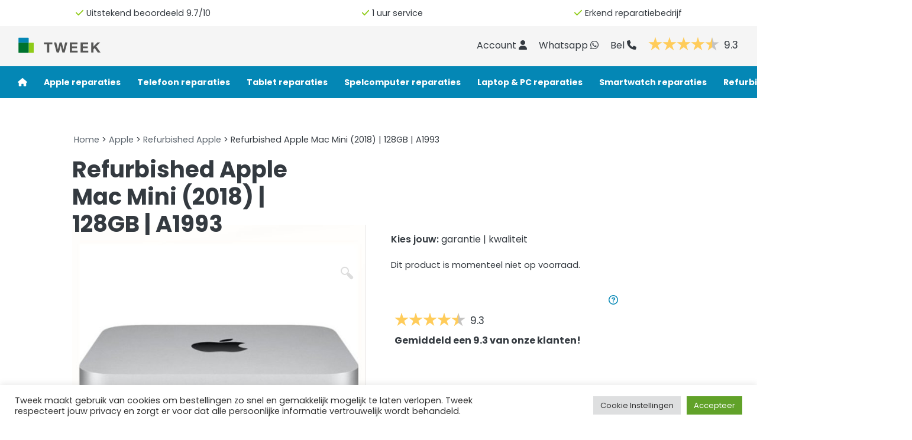

--- FILE ---
content_type: text/html; charset=UTF-8
request_url: https://www.tweek.nl/product/apple-mac-mini-2018-128gb-a1993-refurbished/
body_size: 38553
content:
<!doctype html>
<html lang="nl-NL">
  <head>
  <meta charset="utf-8">
<script type="text/javascript">
/* <![CDATA[ */

//----------------------------------------------------------
//------ JAVASCRIPT HOOK FUNCTIONS FOR GRAVITY FORMS -------
//----------------------------------------------------------

if ( ! gform ) {
	document.addEventListener( 'gform_main_scripts_loaded', function() { gform.scriptsLoaded = true; } );
	document.addEventListener( 'gform/theme/scripts_loaded', function() { gform.themeScriptsLoaded = true; } );
	window.addEventListener( 'DOMContentLoaded', function() { gform.domLoaded = true; } );

	var gform = {
		domLoaded: false,
		scriptsLoaded: false,
		themeScriptsLoaded: false,
		isFormEditor: () => typeof InitializeEditor === 'function',

		/**
		 * @deprecated 2.9 the use of initializeOnLoaded in the form editor context is deprecated.
		 * @remove-in 4.0 this function will not check for gform.isFormEditor().
		 */
		callIfLoaded: function ( fn ) {
			if ( gform.domLoaded && gform.scriptsLoaded && ( gform.themeScriptsLoaded || gform.isFormEditor() ) ) {
				if ( gform.isFormEditor() ) {
					console.warn( 'The use of gform.initializeOnLoaded() is deprecated in the form editor context and will be removed in Gravity Forms 3.1.' );
				}
				fn();
				return true;
			}
			return false;
		},

		/**
		 * Call a function when all scripts are loaded
		 *
		 * @param function fn the callback function to call when all scripts are loaded
		 *
		 * @returns void
		 */
		initializeOnLoaded: function( fn ) {
			if ( ! gform.callIfLoaded( fn ) ) {
				document.addEventListener( 'gform_main_scripts_loaded', () => { gform.scriptsLoaded = true; gform.callIfLoaded( fn ); } );
				document.addEventListener( 'gform/theme/scripts_loaded', () => { gform.themeScriptsLoaded = true; gform.callIfLoaded( fn ); } );
				window.addEventListener( 'DOMContentLoaded', () => { gform.domLoaded = true; gform.callIfLoaded( fn ); } );
			}
		},

		hooks: { action: {}, filter: {} },
		addAction: function( action, callable, priority, tag ) {
			gform.addHook( 'action', action, callable, priority, tag );
		},
		addFilter: function( action, callable, priority, tag ) {
			gform.addHook( 'filter', action, callable, priority, tag );
		},
		doAction: function( action ) {
			gform.doHook( 'action', action, arguments );
		},
		applyFilters: function( action ) {
			return gform.doHook( 'filter', action, arguments );
		},
		removeAction: function( action, tag ) {
			gform.removeHook( 'action', action, tag );
		},
		removeFilter: function( action, priority, tag ) {
			gform.removeHook( 'filter', action, priority, tag );
		},
		addHook: function( hookType, action, callable, priority, tag ) {
			if ( undefined == gform.hooks[hookType][action] ) {
				gform.hooks[hookType][action] = [];
			}
			var hooks = gform.hooks[hookType][action];
			if ( undefined == tag ) {
				tag = action + '_' + hooks.length;
			}
			if( priority == undefined ){
				priority = 10;
			}

			gform.hooks[hookType][action].push( { tag:tag, callable:callable, priority:priority } );
		},
		doHook: function( hookType, action, args ) {

			// splice args from object into array and remove first index which is the hook name
			args = Array.prototype.slice.call(args, 1);

			if ( undefined != gform.hooks[hookType][action] ) {
				var hooks = gform.hooks[hookType][action], hook;
				//sort by priority
				hooks.sort(function(a,b){return a["priority"]-b["priority"]});

				hooks.forEach( function( hookItem ) {
					hook = hookItem.callable;

					if(typeof hook != 'function')
						hook = window[hook];
					if ( 'action' == hookType ) {
						hook.apply(null, args);
					} else {
						args[0] = hook.apply(null, args);
					}
				} );
			}
			if ( 'filter'==hookType ) {
				return args[0];
			}
		},
		removeHook: function( hookType, action, priority, tag ) {
			if ( undefined != gform.hooks[hookType][action] ) {
				var hooks = gform.hooks[hookType][action];
				hooks = hooks.filter( function(hook, index, arr) {
					var removeHook = (undefined==tag||tag==hook.tag) && (undefined==priority||priority==hook.priority);
					return !removeHook;
				} );
				gform.hooks[hookType][action] = hooks;
			}
		}
	};
}

/* ]]> */
</script>

  <meta http-equiv="x-ua-compatible" content="ie=edge">
  <meta name="viewport" content="width=device-width, initial-scale=1, shrink-to-fit=no">
  
  <link rel="preconnect" href="https://fonts.googleapis.com">
  <link rel="preconnect" href="https://fonts.gstatic.com" crossorigin>
  <link rel="preload" as="style" href="https://fonts.googleapis.com/css2?family=Poppins:wght@400;600;700&display=swap">
  <link rel="stylesheet" href="https://fonts.googleapis.com/css2?family=Poppins:wght@400;600;700&display=swap">

  <link rel="apple-touch-icon" sizes="180x180" href="/apple-touch-icon.png">
  <link rel="icon" type="image/png" sizes="32x32" href="/favicon-32x32.png">
  <link rel="icon" type="image/png" sizes="16x16" href="/favicon-16x16.png">
  <link rel="manifest" href="/site.webmanifest">
  <link rel="mask-icon" href="/safari-pinned-tab.svg" color="#0487B5">
  <meta name="msapplication-TileColor" content="#0487B5">
  <meta name="theme-color" content="#0487B5">
  <meta name="google-site-verification" content="QnouTORj7veWD7LSYYMxGm87l_W9--LXy_NUpjxZHLo" />

  <title>Refurbished Apple Mac Mini (2018) | 128GB | A1993 - Tweek.nl</title>

<!-- Google Tag Manager for WordPress by gtm4wp.com -->
<script data-cfasync="false" data-pagespeed-no-defer>
	var gtm4wp_datalayer_name = "dataLayer";
	var dataLayer = dataLayer || [];
	const gtm4wp_use_sku_instead = 0;
	const gtm4wp_currency = 'EUR';
	const gtm4wp_product_per_impression = 10;
	const gtm4wp_clear_ecommerce = false;
	const gtm4wp_datalayer_max_timeout = 2000;
</script>
<!-- End Google Tag Manager for WordPress by gtm4wp.com -->
<!-- The SEO Framework: door Sybre Waaijer -->
<meta name="robots" content="max-snippet:-1,max-image-preview:standard,max-video-preview:-1" />
<link rel="canonical" href="https://www.tweek.nl/product/apple-mac-mini-2018-128gb-a1993-refurbished/" />
<meta name="description" content="Kies jouw: garantie | kwaliteit…" />
<meta property="og:type" content="product" />
<meta property="og:locale" content="nl_NL" />
<meta property="og:site_name" content="Tweek.nl" />
<meta property="og:title" content="Refurbished Apple Mac Mini (2018) | 128GB | A1993" />
<meta property="og:description" content="Kies jouw: garantie | kwaliteit…" />
<meta property="og:url" content="https://www.tweek.nl/product/apple-mac-mini-2018-128gb-a1993-refurbished/" />
<meta property="og:image" content="https://www-tweek-nl.b-cdn.net/app/uploads/2022/11/Mac-Mini-9-1-S.jpeg" />
<meta property="og:image:width" content="882" />
<meta property="og:image:height" content="882" />
<meta property="article:published_time" content="2022-12-12T12:08:13+00:00" />
<meta property="article:modified_time" content="2025-03-07T06:17:23+00:00" />
<meta name="twitter:card" content="summary_large_image" />
<meta name="twitter:title" content="Refurbished Apple Mac Mini (2018) | 128GB | A1993" />
<meta name="twitter:description" content="Kies jouw: garantie | kwaliteit…" />
<meta name="twitter:image" content="https://www-tweek-nl.b-cdn.net/app/uploads/2022/11/Mac-Mini-9-1-S.jpeg" />
<script type="application/ld+json">{
    "@context": "https://schema.org",
    "@graph": [
        {
            "@type": "WebSite",
            "@id": "https://www.tweek.nl/#/schema/WebSite",
            "url": "https://www.tweek.nl/",
            "name": "Tweek.nl",
            "description": "Smartphone kapot? Geen paniek, bel Tweek",
            "inLanguage": "nl-NL",
            "potentialAction": {
                "@type": "SearchAction",
                "target": {
                    "@type": "EntryPoint",
                    "urlTemplate": "https://www.tweek.nl/search/{search_term_string}/"
                },
                "query-input": "required name=search_term_string"
            },
            "publisher": {
                "@type": "Organization",
                "@id": "https://www.tweek.nl/#/schema/Organization",
                "name": "Tweek.nl",
                "url": "https://www.tweek.nl/",
                "logo": {
                    "@type": "ImageObject",
                    "url": "https://www-tweek-nl.b-cdn.net/app/uploads/2020/09/TWEEK-logo.png",
                    "contentUrl": "https://www-tweek-nl.b-cdn.net/app/uploads/2020/09/TWEEK-logo.png",
                    "width": 662,
                    "height": 142
                }
            }
        },
        {
            "@type": "WebPage",
            "@id": "https://www.tweek.nl/product/apple-mac-mini-2018-128gb-a1993-refurbished/",
            "url": "https://www.tweek.nl/product/apple-mac-mini-2018-128gb-a1993-refurbished/",
            "name": "Refurbished Apple Mac Mini (2018) | 128GB | A1993 - Tweek.nl",
            "description": "Kies jouw: garantie | kwaliteit…",
            "inLanguage": "nl-NL",
            "isPartOf": {
                "@id": "https://www.tweek.nl/#/schema/WebSite"
            },
            "breadcrumb": {
                "@type": "BreadcrumbList",
                "@id": "https://www.tweek.nl/#/schema/BreadcrumbList",
                "itemListElement": [
                    {
                        "@type": "ListItem",
                        "position": 1,
                        "item": "https://www.tweek.nl/",
                        "name": "Tweek.nl"
                    },
                    {
                        "@type": "ListItem",
                        "position": 2,
                        "item": "https://www.tweek.nl/shop/",
                        "name": "Winkel"
                    },
                    {
                        "@type": "ListItem",
                        "position": 3,
                        "name": "Refurbished Apple Mac Mini (2018) | 128GB | A1993"
                    }
                ]
            },
            "potentialAction": {
                "@type": "ReadAction",
                "target": "https://www.tweek.nl/product/apple-mac-mini-2018-128gb-a1993-refurbished/"
            },
            "datePublished": "2022-12-12T12:08:13+00:00",
            "dateModified": "2025-03-07T06:17:23+00:00"
        }
    ]
}</script>
<!-- / The SEO Framework: door Sybre Waaijer | 23.93ms meta | 10.23ms boot -->

<link rel='dns-prefetch' href='//cdnjs.cloudflare.com' />
<style id='wp-img-auto-sizes-contain-inline-css' type='text/css'>
img:is([sizes=auto i],[sizes^="auto," i]){contain-intrinsic-size:3000px 1500px}
/*# sourceURL=wp-img-auto-sizes-contain-inline-css */
</style>
<link rel="stylesheet" href="https://cdnjs.cloudflare.com/ajax/libs/jqueryui/1.12.1/jquery-ui.min.css?ver=6.9"><link rel="stylesheet" href="https://www-tweek-nl.b-cdn.net/app/plugins/cookie-law-info/legacy/public/css/cookie-law-info-public.css?ver=3.3.9.1"><link rel="stylesheet" href="https://www-tweek-nl.b-cdn.net/app/plugins/cookie-law-info/legacy/public/css/cookie-law-info-gdpr.css?ver=3.3.9.1"><link rel="stylesheet" href="https://www-tweek-nl.b-cdn.net/app/plugins/responsive-lightbox/assets/prettyphoto/prettyPhoto.css?ver=3.1.6"><link rel="stylesheet" href="https://www-tweek-nl.b-cdn.net/app/plugins/woocommerce/assets/css/woocommerce-layout.css?ver=10.4.3"><link rel="stylesheet" href="https://www-tweek-nl.b-cdn.net/app/plugins/woocommerce/assets/css/woocommerce-smallscreen.css?ver=10.4.3" media="only screen and (max-width: 768px)"><link rel="stylesheet" href="https://www-tweek-nl.b-cdn.net/app/plugins/woocommerce/assets/css/woocommerce.css?ver=10.4.3"><style id='woocommerce-inline-inline-css' type='text/css'>
.woocommerce form .form-row .required { visibility: visible; }
/*# sourceURL=woocommerce-inline-inline-css */
</style>
<link rel="stylesheet" href="https://www-tweek-nl.b-cdn.net/app/plugins/iconic-woo-attribute-swatches/assets/vendor/flickity/flickity.css?ver=1.21.1"><link rel="stylesheet" href="https://www-tweek-nl.b-cdn.net/app/plugins/iconic-woo-attribute-swatches/assets/frontend/css/main.css?ver=1.21.1"><link rel="stylesheet" href="https://www-tweek-nl.b-cdn.net/app/plugins/kiyoh-klantenvertellen/assets/css/frontend.css?ver=6.9"><link rel="stylesheet" href="https://www-tweek-nl.b-cdn.net/app/plugins/mollie-payments-for-woocommerce/public/css/mollie-applepaydirect.min.css?ver=1765877501" media="screen"><style id='rpesp-setting-handle-inline-css' type='text/css'>
.rp_estimated_date{color:#aaaaaa;font-size:12px;margin: 5px 0;}.rp_combine_estimated_date{color:#000000;font-size:12px;margin: 5px 0;}.rp_estimated_date.rp_outofstock,.rp_estimated_date .rp_outofstock{color:#cccccc;}.rp_estimated_date.rp_back_order,.rp_estimated_date .rp_back_order{color:#cccccc;}.date_for_variation{display:none;}
/*# sourceURL=rpesp-setting-handle-inline-css */
</style>
<link rel="stylesheet" href="https://www-tweek-nl.b-cdn.net/app/themes/tweekwebshop/dist/styles/main_5e981533.css"><script src="https://www-tweek-nl.b-cdn.net/wp/wp-includes/js/jquery/jquery.js?ver=3.7.1"></script><script defer src="https://cdnjs.cloudflare.com/ajax/libs/jqueryui/1.12.1/jquery-ui.min.js?ver=6.9"></script><script type="text/javascript" id="cookie-law-info-js-extra">
/* <![CDATA[ */
var Cli_Data = {"nn_cookie_ids":[],"cookielist":[],"non_necessary_cookies":[],"ccpaEnabled":"","ccpaRegionBased":"","ccpaBarEnabled":"","strictlyEnabled":["necessary","obligatoire"],"ccpaType":"gdpr","js_blocking":"1","custom_integration":"","triggerDomRefresh":"","secure_cookies":""};
var cli_cookiebar_settings = {"animate_speed_hide":"500","animate_speed_show":"500","background":"#FFF","border":"#b1a6a6c2","border_on":"","button_1_button_colour":"#61a229","button_1_button_hover":"#4e8221","button_1_link_colour":"#fff","button_1_as_button":"1","button_1_new_win":"","button_2_button_colour":"#333","button_2_button_hover":"#292929","button_2_link_colour":"#444","button_2_as_button":"","button_2_hidebar":"","button_3_button_colour":"#dedfe0","button_3_button_hover":"#b2b2b3","button_3_link_colour":"#333333","button_3_as_button":"1","button_3_new_win":"","button_4_button_colour":"#dedfe0","button_4_button_hover":"#b2b2b3","button_4_link_colour":"#333333","button_4_as_button":"1","button_7_button_colour":"#61a229","button_7_button_hover":"#4e8221","button_7_link_colour":"#fff","button_7_as_button":"1","button_7_new_win":"","font_family":"inherit","header_fix":"","notify_animate_hide":"1","notify_animate_show":"","notify_div_id":"#cookie-law-info-bar","notify_position_horizontal":"right","notify_position_vertical":"bottom","scroll_close":"","scroll_close_reload":"","accept_close_reload":"","reject_close_reload":"","showagain_tab":"","showagain_background":"#fff","showagain_border":"#000","showagain_div_id":"#cookie-law-info-again","showagain_x_position":"100px","text":"#333333","show_once_yn":"","show_once":"10000","logging_on":"","as_popup":"","popup_overlay":"1","bar_heading_text":"","cookie_bar_as":"banner","popup_showagain_position":"bottom-right","widget_position":"left"};
var log_object = {"ajax_url":"https://www.tweek.nl/wp/wp-admin/admin-ajax.php"};
//# sourceURL=cookie-law-info-js-extra
/* ]]> */
</script>
<script defer src="https://www-tweek-nl.b-cdn.net/app/plugins/cookie-law-info/legacy/public/js/cookie-law-info-public.js?ver=3.3.9.1"></script><script defer src="https://www-tweek-nl.b-cdn.net/app/plugins/responsive-lightbox/assets/infinitescroll/infinite-scroll.pkgd.js?ver=4.0.1"></script><script type="text/javascript" id="wc-single-product-js-extra">
/* <![CDATA[ */
var wc_single_product_params = {"i18n_required_rating_text":"Geef je waardering","i18n_rating_options":["1 van de 5 sterren","2 van de 5 sterren","3 van de 5 sterren","4 van de 5 sterren","5 van de 5 sterren"],"i18n_product_gallery_trigger_text":"Afbeeldinggalerij in volledig scherm bekijken","review_rating_required":"yes","flexslider":{"rtl":false,"animation":"slide","smoothHeight":true,"directionNav":false,"controlNav":"thumbnails","slideshow":false,"animationSpeed":500,"animationLoop":false,"allowOneSlide":false},"zoom_enabled":"","zoom_options":[],"photoswipe_enabled":"","photoswipe_options":{"shareEl":false,"closeOnScroll":false,"history":false,"hideAnimationDuration":0,"showAnimationDuration":0},"flexslider_enabled":""};
//# sourceURL=wc-single-product-js-extra
/* ]]> */
</script>
<script defer src="https://www-tweek-nl.b-cdn.net/app/plugins/woocommerce/assets/js/frontend/single-product.js?ver=10.4.3" data-wp-strategy="defer"></script><script defer src="https://www-tweek-nl.b-cdn.net/app/plugins/woocommerce/assets/js/jquery-blockui/jquery.blockUI.js?ver=2.7.0-wc.10.4.3" data-wp-strategy="defer"></script><script defer src="https://www-tweek-nl.b-cdn.net/app/plugins/woocommerce/assets/js/js-cookie/js.cookie.js?ver=2.1.4-wc.10.4.3" data-wp-strategy="defer"></script><script type="text/javascript" id="woocommerce-js-extra">
/* <![CDATA[ */
var woocommerce_params = {"ajax_url":"/wp/wp-admin/admin-ajax.php","wc_ajax_url":"/?wc-ajax=%%endpoint%%","i18n_password_show":"Wachtwoord weergeven","i18n_password_hide":"Wachtwoord verbergen"};
//# sourceURL=woocommerce-js-extra
/* ]]> */
</script>
<script defer src="https://www-tweek-nl.b-cdn.net/app/plugins/woocommerce/assets/js/frontend/woocommerce.js?ver=10.4.3" data-wp-strategy="defer"></script>
<!-- Google Tag Manager for WordPress by gtm4wp.com -->
<!-- GTM Container placement set to off -->
<script data-cfasync="false" data-pagespeed-no-defer>
	var dataLayer_content = {"pagePostType":"product","pagePostType2":"single-product","pagePostAuthor":"Rogier Brussel","productRatingCounts":[],"productAverageRating":0,"productReviewCount":0,"productType":"variable","productIsVariable":1};
	dataLayer.push( dataLayer_content );
</script>
<script data-cfasync="false" data-pagespeed-no-defer>
	console.warn && console.warn("[GTM4WP] Google Tag Manager container code placement set to OFF !!!");
	console.warn && console.warn("[GTM4WP] Data layer codes are active but GTM container must be loaded using custom coding !!!");
</script>
<!-- End Google Tag Manager for WordPress by gtm4wp.com -->	<noscript><style>.woocommerce-product-gallery{ opacity: 1 !important; }</style></noscript>
	  <!-- Google Tag Manager -->
<script>(function(w,d,s,l,i){w[l]=w[l]||[];w[l].push({'gtm.start':
new Date().getTime(),event:'gtm.js'});var f=d.getElementsByTagName(s)[0],
j=d.createElement(s),dl=l!='dataLayer'?'&l='+l:'';j.async=true;j.src=
'https://www.googletagmanager.com/gtm.js?id='+i+dl;f.parentNode.insertBefore(j,f);
})(window,document,'script','dataLayer','GTM-K7NQL24');</script>
<!-- End Google Tag Manager -->


  <style>
    a:where(:not(.wp-element-button)) { text-decoration: none !important; }
    .companies a {
      color: #fff;
      text-decoration: underline; 
    }
    
    .companies a:hover {
      color: #024359;
    }
    
    .companies a.btn {
      color: #343a40;
      text-decoration: none; 
    }
    
    .woocommerce-product-description h2:first-child {
      display: none;
    }

    .wc-block-grid__products {
      margin: 0 !important;
    }

    @media (min-width: 768px) {
      .wc-block-grid.has-3-columns .wc-block-grid__product {
        flex: 1 0 31.3333333333% !important;
        max-width: 31.3333333333% !important;
        margin-bottom: 2%;
      }
    }

    @media (max-width: 768px) {
      .home .wrap {
        padding-top: 3rem;
      }
      
      .term-refurbished-iphone .wrap,
      .term-apple-watches .wrap,
      .term-refurbished-smartphones .wrap,
      .term-refurbished-smartphones .wrap,
      .term-refurbished-spelcomputers .wrap,
      .term-refurbished-computers .wrap {
        padding-top: 3rem;
      }
    } 

    .webshop:before {
      content: url('/app/themes/tweekwebshop/dist/images/shopping-bag.svg');
      margin: 3px 3px 0 0;
      position: relative;
      top: 3px;
      left: -2px;
    }

    .baggie {
      fill:#2C2F33;
    }

    .baggiecheck {
      fill:#3C92CA;
    }
  </style>
</head>
<!-- Meta Pixel Code -->
<script>
!function(f,b,e,v,n,t,s)
{if(f.fbq)return;n=f.fbq=function(){n.callMethod?
n.callMethod.apply(n,arguments):n.queue.push(arguments)};
if(!f._fbq)f._fbq=n;n.push=n;n.loaded=!0;n.version='2.0';
n.queue=[];t=b.createElement(e);t.async=!0;
t.src=v;s=b.getElementsByTagName(e)[0];
s.parentNode.insertBefore(t,s)}(window, document,'script',
'https://connect.facebook.net/en_US/fbevents.js');
fbq('init', '1034900409915640');
fbq('track', 'PageView');
</script>
<noscript><img height="1" width="1" style="display:none"
src="https://www.facebook.com/tr?id=1034900409915640&ev=PageView&noscript=1"
/></noscript>
<!-- End Meta Pixel Code -->

<script>
  fbq('track', 'Contact');
</script>  <body class="wp-singular product-template-default single single-product postid-15368 wp-custom-logo wp-theme-tweekwebshopresources theme-tweekwebshop/resources woocommerce woocommerce-page woocommerce-no-js apple-mac-mini-2018-128gb-a1993-refurbished app-data index-data singular-data single-data single-product-data single-product-apple-mac-mini-2018-128gb-a1993-refurbished-data">
    <!-- Google Tag Manager (noscript) -->
<noscript><iframe src="https://www.googletagmanager.com/ns.html?id=GTM-K7NQL24"
height="0" width="0" style="display:none;visibility:hidden"></iframe></noscript>
<!-- End Google Tag Manager (noscript) -->        <div class="top-usp">
      <div class="usp-bottom">
  <div class="usp text-center d-none d-md-block">
    <div class="d-flex justify-content-around">
              <div class="p-2 bd-highlight"><i class="fas fa-check greenlighttext"></i> <a href="https://www.tweek.nl/klanten-over-ons/">Uitstekend beoordeeld 9.7/10</a></div>
              <div class="p-2 bd-highlight"><i class="fas fa-check greenlighttext"></i> <a href="https://www.tweek.nl/veelgestelde-vragen-reparaties/">1 uur service</a></div>
              <div class="p-2 bd-highlight"><i class="fas fa-check greenlighttext"></i> <a href="https://www.tweek.nl/over-ons/">Erkend reparatiebedrijf</a></div>
          </div>
  </div>
</div>
  </div>

<div class="combineheaders header">
  
  <div class="contactDetails bg-blue d-xl-none pl-3 py-1">
    <a href="https://www.tweek.nl/mijn-account/" class="mr-2 mr-sm-4 text-white icon"><span class="d-none d-sm-inline-block">Account</span> <i class="fas fa-user text-white"></i></a>
    <a href="https://wa.me/+31634728918?text=Ik%20heb%20een%20vraag%20over%20mijn%20toestel" target="_blank" class="mr-2 mr-sm-4 text-white icon">Whatsapp <i class="fab fa-whatsapp text-white"></i></a>
    <a href="tel:" class="mr-2 mr-sm-4 text-white icon">Bel <i class="fas fa-phone text-white"></i></a>
    <a href="/klantenwaardering/" class="kiyoh d-inline-block"><div class="kk-reviews kk-layout-simple kk-stars-theme-default kk-stars-size-small " itemscope="itemscope" itemtype="https://schema.org/Organization">

    <meta itemprop="name" content="Tweek.nl">
	
			<span class="kk-average-score">
        9.3		</span>
	
            

<div class="kk-rating">





    <div class="kk-rating-stars">





        <span class="star star-full"></span><span class="star star-full"></span><span class="star star-full"></span><span class="star star-full"></span><span class="star star-half"></span>




    </div>


</div>    
    
    
    
        <div itemprop="aggregateRating" itemscope="itemscope" itemtype="https://schema.org/AggregateRating">
            <meta itemprop="reviewCount" content="1513">
            <meta itemprop="ratingValue" content="9.3">
			<meta itemprop="worstRating" content="1">
            <meta itemprop="bestRating" content="10">
			<meta itemprop="url" content="https://www.kiyoh.com/reviews/1045940/tweek_nl">        </div>

    
</div></a>
  </div>

  
  <div class="startheader bg-graylight py-xl-2 d-none d-xl-block">
    <div class="d-flex d-flex justify-content-between py-2 px-xl-4">
      <div class="logo">
        <a href="https://www.tweek.nl/" aria-label="Tweek Logo"><svg class="logo mb-0" version="1.1" xmlns="http://www.w3.org/2000/svg" xmlns:xlink="http://www.w3.org/1999/xlink" x="0px" y="0px" viewBox="0 0 850.4 141.7" style="enable-background:new 0 0 850.4 141.7;" xml:space="preserve">
<style type="text/css">
	.tweek0{fill:#0487B5;}
	.tweek1{fill:#8FCB18;}
	.tweek2{fill:#00732E;}
	.tweek3{fill:#575756;}
</style>
<g>
	<path class="tweek0" d="M100.4,15.9H33.8c-1.9,0-3.4,1.6-3.3,3.4v36.5c0-1.8,1.5-3.3,3.3-3.3l0,0h70V19.3
		C103.8,17.5,102.3,15.9,100.4,15.9"/>
	<path class="tweek1" d="M103.8,52.5v69.9c0,1.9-1.5,3.4-3.3,3.4l0,0h36.7c1.8,0,3.3-1.5,3.3-3.3l0,0V55.9c0-1.8-1.5-3.3-3.3-3.3l0,0
		h-33.4V52.5z"/>
	<path class="tweek2" d="M33.8,52.5c-1.8,0-3.3,1.5-3.3,3.3l0,0v66.5c0,1.9,1.5,3.4,3.3,3.4h66.6c1.9,0,3.4-1.6,3.3-3.4l0,0V52.5H33.8z
		"/>
</g>
<g>
	<path class="tweek3" d="M235.9,64.1H214V50.5h60v13.6h-22v59.8h-16.1V64.1z"/>
	<path class="tweek3" d="M362.6,123.8h-16l-12.5-49.9h-0.2l-12.2,49.9h-16.3L286,50.5h16.1l11.6,49.9h0.2l12.7-49.9h15.1l12.5,50.5h0.2
		l12-50.5h15.8L362.6,123.8z"/>
	<path class="tweek3" d="M400,50.5h54.9v13.6h-38.8v15.7h35.5v12.5h-35.5v18h39.5v13.6H400V50.5z"/>
	<path class="tweek3" d="M476.8,50.5h54.9v13.6H493v15.7h35.5v12.5H493v18h39.6v13.6h-55.7L476.8,50.5L476.8,50.5z"/>
	<path class="tweek3" d="M553.6,50.5h16.1v30.4l28.7-30.4h20.1l-28.7,29l31.4,44.4H601l-22.1-33l-9.2,9.3v23.6h-16.1V50.5z"/>
</g>
</svg></a>
      </div>
      <!-- Search -->
      <div class="input-group searchform">
          <div class="large">
            
          </div>
      </div>
      <div class="contactDetails bd-highlight">
        <a href="https://www.tweek.nl/mijn-account/" class="mr-3 text-dark icon">Account <i class="fas fa-user text-dark"></i></a>
        <a href="https://wa.me/+31634728918?text=Ik%20heb%20een%20vraag%20over%20mijn%20toestel" target="_blank" class="mr-3 text-dark icon">Whatsapp <i class="fab fa-whatsapp text-dark"></i></a>
        <a href="tel:06-34728918" class="mr-3 text-dark icon">Bel <i class="fas fa-phone text-dark"></i></a>
        <a href="/klantenwaardering/" class="kiyoh d-inline-block"><div class="kk-reviews kk-layout-simple kk-stars-theme-default kk-stars-size-small " itemscope="itemscope" itemtype="https://schema.org/Organization">

    <meta itemprop="name" content="Tweek.nl">
	
			<span class="kk-average-score">
        9.3		</span>
	
            

<div class="kk-rating">





    <div class="kk-rating-stars">





        <span class="star star-full"></span><span class="star star-full"></span><span class="star star-full"></span><span class="star star-full"></span><span class="star star-half"></span>




    </div>


</div>    
    
    
    
        <div itemprop="aggregateRating" itemscope="itemscope" itemtype="https://schema.org/AggregateRating">
            <meta itemprop="reviewCount" content="1513">
            <meta itemprop="ratingValue" content="9.3">
			<meta itemprop="worstRating" content="1">
            <meta itemprop="bestRating" content="10">
			<meta itemprop="url" content="https://www.kiyoh.com/reviews/1045940/tweek_nl">        </div>

    
</div></a>
      </div>
    </div>
  </div>

  
  <header class="" id="accordionSearch">
    <nav class="navbar navbar-expand-xl bg-blue py-2 py-xl-0">
      <a class="brand d-xl-none" href="https://www.tweek.nl/"><svg class="logo mb-0" version="1.1" xmlns="http://www.w3.org/2000/svg" xmlns:xlink="http://www.w3.org/1999/xlink" x="0px" y="0px" viewBox="0 0 850.4 141.7" style="enable-background:new 0 0 850.4 141.7;" xml:space="preserve">
<style type="text/css">
	.tweek0{fill:#0487B5;}
	.tweek1{fill:#8FCB18;}
	.tweek2{fill:#00732E;}
	.tweek3{fill:#575756;}
</style>
<g>
	<path class="tweek0" d="M100.4,15.9H33.8c-1.9,0-3.4,1.6-3.3,3.4v36.5c0-1.8,1.5-3.3,3.3-3.3l0,0h70V19.3
		C103.8,17.5,102.3,15.9,100.4,15.9"/>
	<path class="tweek1" d="M103.8,52.5v69.9c0,1.9-1.5,3.4-3.3,3.4l0,0h36.7c1.8,0,3.3-1.5,3.3-3.3l0,0V55.9c0-1.8-1.5-3.3-3.3-3.3l0,0
		h-33.4V52.5z"/>
	<path class="tweek2" d="M33.8,52.5c-1.8,0-3.3,1.5-3.3,3.3l0,0v66.5c0,1.9,1.5,3.4,3.3,3.4h66.6c1.9,0,3.4-1.6,3.3-3.4l0,0V52.5H33.8z
		"/>
</g>
<g>
	<path class="tweek3" d="M235.9,64.1H214V50.5h60v13.6h-22v59.8h-16.1V64.1z"/>
	<path class="tweek3" d="M362.6,123.8h-16l-12.5-49.9h-0.2l-12.2,49.9h-16.3L286,50.5h16.1l11.6,49.9h0.2l12.7-49.9h15.1l12.5,50.5h0.2
		l12-50.5h15.8L362.6,123.8z"/>
	<path class="tweek3" d="M400,50.5h54.9v13.6h-38.8v15.7h35.5v12.5h-35.5v18h39.5v13.6H400V50.5z"/>
	<path class="tweek3" d="M476.8,50.5h54.9v13.6H493v15.7h35.5v12.5H493v18h39.6v13.6h-55.7L476.8,50.5L476.8,50.5z"/>
	<path class="tweek3" d="M553.6,50.5h16.1v30.4l28.7-30.4h20.1l-28.7,29l31.4,44.4H601l-22.1-33l-9.2,9.3v23.6h-16.1V50.5z"/>
</g>
</svg></a>
       <div class="d-xl-none d-flex justify-content-start">
        <button type="button" data-toggle="collapse" data-target="#navbarSupportedContent" aria-controls="navbarSupportedContent" aria-expanded="false" aria-label="Toggle navigation" class="navbar-toggler navbar-toggler-right mt-1"><span></span><span></span><span></span></button>
        <div class="basket">
          <div id="shoppingAmmountM">
            <i class="fas fa-shopping-basket"></i>

<div class="dropdown">
  <a class="bg-greenlight header-cart-count dropdown-toggle text-white" href="#" role="button" id="dropdownMenuLink" data-toggle="dropdown" aria-haspopup="true" aria-expanded="false">
          0
      </a>
  <div class="dropdown-menu dropdown-menu-right" aria-labelledby="dropdownMenuLink">

  <div class="title">
    <strong class="bluetext">Winkelwagen</strong>
  </div>

    
    <div class="total d-flex justify-content-between">
      <div>Totaalbedrag:</div>
      <div><strong><span class="woocommerce-Price-amount amount"><bdi><span class="woocommerce-Price-currencySymbol">&euro;</span>0,00</bdi></span></strong> </div>
    </div>

      </div>
</div>
          </div>
        </div>
      </div>
      <div id="navbarSupportedContent" class="collapse navbar-collapse">
        <ul id="menu-hoofdmenu" class="navbar-nav ml-auto"><li id="menu-item-5" class="menu-item menu-item-type-custom menu-item-object-custom nav-item nav-item-5"><a title="&lt;span class=&quot;d-xl-none&quot;&gt;Home&lt;/span&gt; &lt;i class=&quot;fa fa-home d-none d-xl-inline-block&quot; aria-hidden=&quot;true&quot;&gt;&lt;/i&gt;" href="/" class="nav-link"><span class="d-xl-none">Home</span> <i class="fa fa-home d-none d-xl-inline-block" aria-hidden="true"></i></a></li><li id="menu-item-399" class="menu-item menu-item-type-taxonomy menu-item-object-product_cat current-product-ancestor menu-item-has-children nav-item nav-item-399  dropdown"><a title="Apple reparaties" href="#" class="dropdown-toggle nav-link" data-toggle="dropdown" role="button" aria-haspopup="true">Apple reparaties</a>
<div role="menu" class=" dropdown-menu">
<a title="iPhone reparatie" href="https://www.tweek.nl/reparaties/iphone/" class="menu-item menu-item-type-post_type menu-item-object-page dropdown-item" id="menu-item-20045">iPhone reparatie</a><a title="iPad reparatie" href="https://www.tweek.nl/reparaties/ipad/" class="menu-item menu-item-type-post_type menu-item-object-page dropdown-item" id="menu-item-20060">iPad reparatie</a><a title="Mac reparatie" href="https://www.tweek.nl/reparaties/macbook-en-imac/" class="menu-item menu-item-type-post_type menu-item-object-page dropdown-item" id="menu-item-20068">Mac reparatie</a><a title="Apple Watch reparatie" href="https://www.tweek.nl/reparaties/apple-watch/" class="menu-item menu-item-type-post_type menu-item-object-page dropdown-item" id="menu-item-20071">Apple Watch reparatie</a></div>
</li><li id="menu-item-326" class="menu-item menu-item-type-taxonomy menu-item-object-product_cat menu-item-has-children nav-item nav-item-326  dropdown"><a title="Telefoon reparaties" href="#" class="dropdown-toggle nav-link" data-toggle="dropdown" role="button" aria-haspopup="true">Telefoon reparaties</a>
<div role="menu" class=" dropdown-menu">
<a title="Samsung reparatie" href="https://www.tweek.nl/reparaties/samsung/" class="menu-item menu-item-type-post_type menu-item-object-page dropdown-item" id="menu-item-20039">Samsung reparatie</a><a title="Google Pixel reparatie" href="https://www.tweek.nl/reparaties/google-pixel/" class="menu-item menu-item-type-post_type menu-item-object-page dropdown-item" id="menu-item-20078">Google Pixel reparatie</a><a title="Oppo reparatie" href="https://www.tweek.nl/reparaties/oppo/" class="menu-item menu-item-type-post_type menu-item-object-page dropdown-item" id="menu-item-20082">Oppo reparatie</a><a title="Xiaomi reparatie" href="https://www.tweek.nl/reparaties/xiaomi/" class="menu-item menu-item-type-post_type menu-item-object-page dropdown-item" id="menu-item-20087">Xiaomi reparatie</a><a title="Huawei reparatie" href="https://www.tweek.nl/reparaties/huawei/" class="menu-item menu-item-type-post_type menu-item-object-page dropdown-item" id="menu-item-20096">Huawei reparatie</a><a title="Motorola reparatie" href="https://www.tweek.nl/reparaties/motorola/" class="menu-item menu-item-type-post_type menu-item-object-page dropdown-item" id="menu-item-20095">Motorola reparatie</a><a title="OnePlus reparatie" href="https://www.tweek.nl/reparaties/oneplus/" class="menu-item menu-item-type-post_type menu-item-object-page dropdown-item" id="menu-item-20094">OnePlus reparatie</a></div>
</li><li id="menu-item-20099" class="menu-item menu-item-type-taxonomy menu-item-object-product_cat menu-item-has-children nav-item nav-item-20099  dropdown"><a title="Tablet reparaties" href="#" class="dropdown-toggle nav-link" data-toggle="dropdown" role="button" aria-haspopup="true">Tablet reparaties</a>
<div role="menu" class=" dropdown-menu">
<a title="iPad reparatie" href="https://www.tweek.nl/reparaties/ipad/" class="menu-item menu-item-type-post_type menu-item-object-page dropdown-item" id="menu-item-20100">iPad reparatie</a><a title="Samsung tablet reparatie" href="https://www.tweek.nl/reparaties/samsung-tablet/" class="menu-item menu-item-type-post_type menu-item-object-page dropdown-item" id="menu-item-20106">Samsung tablet reparatie</a><a title="Microsoft Surface reparatie" href="https://www.tweek.nl/reparaties/microsoft-surface/" class="menu-item menu-item-type-post_type menu-item-object-page dropdown-item" id="menu-item-20105">Microsoft Surface reparatie</a></div>
</li><li id="menu-item-319" class="menu-item menu-item-type-taxonomy menu-item-object-product_cat menu-item-has-children nav-item nav-item-319  dropdown"><a title="Spelcomputer reparaties" href="#" class="dropdown-toggle nav-link" data-toggle="dropdown" role="button" aria-haspopup="true">Spelcomputer reparaties</a>
<div role="menu" class=" dropdown-menu">
<a title="Playstation reparatie" href="https://www.tweek.nl/reparaties/playstation/" class="menu-item menu-item-type-post_type menu-item-object-page dropdown-item" id="menu-item-20125">Playstation reparatie</a><a title="Nintendo reparatie" href="https://www.tweek.nl/reparaties/nintendo/" class="menu-item menu-item-type-post_type menu-item-object-page dropdown-item" id="menu-item-20124">Nintendo reparatie</a><a title="Xbox reparatie" href="https://www.tweek.nl/reparaties/xbox/" class="menu-item menu-item-type-post_type menu-item-object-page dropdown-item" id="menu-item-20126">Xbox reparatie</a></div>
</li><li id="menu-item-6845" class="menu-item menu-item-type-taxonomy menu-item-object-product_cat menu-item-has-children nav-item nav-item-6845  dropdown"><a title="Laptop &amp; PC reparaties" href="#" class="dropdown-toggle nav-link" data-toggle="dropdown" role="button" aria-haspopup="true">Laptop &#038; PC reparaties</a>
<div role="menu" class=" dropdown-menu">
<a title="Laptop reparatie" href="https://www.tweek.nl/reparaties/laptop/" class="menu-item menu-item-type-post_type menu-item-object-page dropdown-item" id="menu-item-20112">Laptop reparatie</a><a title="PC reparatie" href="https://www.tweek.nl/reparaties/pc-desktop/" class="menu-item menu-item-type-post_type menu-item-object-page dropdown-item" id="menu-item-20111">PC reparatie</a><a title="Mac reparatie" href="https://www.tweek.nl/reparaties/macbook-en-imac/" class="menu-item menu-item-type-post_type menu-item-object-page dropdown-item" id="menu-item-20114">Mac reparatie</a><a title="Microsoft Surface reparatie" href="https://www.tweek.nl/reparaties/microsoft-surface/" class="menu-item menu-item-type-post_type menu-item-object-page dropdown-item" id="menu-item-20113">Microsoft Surface reparatie</a></div>
</li><li id="menu-item-20127" class="menu-item menu-item-type-taxonomy menu-item-object-product_cat menu-item-has-children nav-item nav-item-20127  dropdown"><a title="Smartwatch reparaties" href="#" class="dropdown-toggle nav-link" data-toggle="dropdown" role="button" aria-haspopup="true">Smartwatch reparaties</a>
<div role="menu" class=" dropdown-menu">
<a title="Apple Watch reparatie" href="https://www.tweek.nl/reparaties/apple-watch/" class="menu-item menu-item-type-post_type menu-item-object-page dropdown-item" id="menu-item-20132">Apple Watch reparatie</a><a title="Samsung Watch reparatie" href="https://www.tweek.nl/reparaties/samsung-watch/" class="menu-item menu-item-type-post_type menu-item-object-page dropdown-item" id="menu-item-20131">Samsung Watch reparatie</a></div>
</li><li id="menu-item-20128" class="menu-item menu-item-type-taxonomy menu-item-object-product_cat menu-item-has-children nav-item nav-item-20128  dropdown"><a title="Refurbished kopen" href="#" class="dropdown-toggle nav-link" data-toggle="dropdown" role="button" aria-haspopup="true">Refurbished kopen</a>
<div role="menu" class=" dropdown-menu">
<a title="Refurbished iPhones" href="/producten/apple/refurbished-iphone/" class="webshop menu-item menu-item-type-taxonomy menu-item-object-product_cat current-product-ancestor current-menu-parent current-product-parent dropdown-item" id="menu-item-325">Refurbished iPhones</a><a title="Refurbished Apple Watches" href="/producten/apple/apple-watches/" class="webshop menu-item menu-item-type-taxonomy menu-item-object-product_cat dropdown-item" id="menu-item-32511">Refurbished Apple Watches</a><a title="Refurbished telefoons en meer" href="/producten/smartphones/refurbished-smartphones/" class="webshop menu-item menu-item-type-taxonomy menu-item-object-product_cat dropdown-item" id="menu-item-324">Refurbished telefoons en meer</a><a title="Refurbished spelcomputers" href="/producten/games/refurbished-spelcomputers/" class="webshop menu-item menu-item-type-taxonomy menu-item-object-product_cat dropdown-item" id="menu-item-321">Refurbished spelcomputers</a><a title="Used games" target="_blank" href="https://www.bol.com/nl/nl/w/alle-artikelen-tweek-nl/1091191/" class="webshop menu-item menu-item-type-custom menu-item-object-custom dropdown-item" id="menu-item-18411">Used games</a><a title="Refurbished computers" href="/producten/overig/refurbished-computers/" class="webshop menu-item menu-item-type-taxonomy menu-item-object-product_cat dropdown-item" id="menu-item-6844">Refurbished computers</a></div>
</li><li id="menu-item-17838" class="menu-item menu-item-type-post_type menu-item-object-page nav-item nav-item-17838"><a title="Verkopen" href="https://www.tweek.nl/iphone-ipad-smartphone-games-computer-verkopen/" class="nav-link">Verkopen</a></li></ul>
        <div class="basket d-none d-xl-block">
          <div class="d-flex align-items-center" id="shoppingAmmountDT">
            <i class="fas fa-shopping-basket"></i>

<div class="dropdown">
  <a class="bg-greenlight header-cart-count dropdown-toggle text-white" href="#" role="button" id="dropdownMenuLink" data-toggle="dropdown" aria-haspopup="true" aria-expanded="false">
          0
      </a>
  <div class="dropdown-menu dropdown-menu-right" aria-labelledby="dropdownMenuLink">

  <div class="title">
    <strong class="bluetext">Winkelwagen</strong>
  </div>

    
    <div class="total d-flex justify-content-between">
      <div>Totaalbedrag:</div>
      <div><strong><span class="woocommerce-Price-amount amount"><bdi><span class="woocommerce-Price-currencySymbol">&euro;</span>0,00</bdi></span></strong> </div>
    </div>

      </div>
</div>
          </div>
        </div>
        <div class="mb-3 mb-xl-0 d-xl-none">
          <form role="search" method="get" class="input-group" action="https://www.tweek.nl/">
  <input type="search" class="form-control" placeholder="Welk product zoek je?" value="" name="s" />
  <div class="input-group-append">
    <button class="btn btn-primary" type="submit" value="Zoeken">
      <i class="fa fa-search"></i>
    </button>
  </div>
</form>

        </div>
      </div>
    </nav>
  </header>
</div>

  

  
    <div class="wrap container-fluid" role="document">
      <div class="content">
        <div class="row">
          <div class="col-xl-10 mx-auto">
              <div id="primary" class="content-area"><main id="main" class="site-main" role="main"><nav class="woocommerce-breadcrumb" aria-label="Breadcrumb"><a href="https://www.tweek.nl">Home</a> &gt; <a href="/producten/apple/">Apple</a> &gt; <a href="/producten/apple/refurbished-iphone/">Refurbished Apple</a> &gt; Refurbished Apple Mac Mini (2018) | 128GB | A1993</nav>
      <h1 class="product_title entry-title" style="z-index:10; position:relative">Refurbished Apple Mac Mini (2018) | 128GB | A1993</h1><div class="woocommerce-notices-wrapper"></div><div id="product-15368" class="product type-product post-15368 status-publish first outofstock product_cat-refurbished-iphone product_tag-apple-mac has-post-thumbnail shipping-taxable product-type-variable has-default-attributes">

	<div class="woocommerce-product-gallery woocommerce-product-gallery--with-images woocommerce-product-gallery--columns-4 images" data-columns="4" style="opacity: 0; transition: opacity .25s ease-in-out;">
	<div class="woocommerce-product-gallery__wrapper">
		<div data-thumb="https://www-tweek-nl.b-cdn.net/app/uploads/2022/11/Mac-Mini-9-1-S-100x100.jpeg" data-thumb-alt="Refurbished Apple Mac Mini (2018) | 128GB | A1993" data-thumb-srcset="https://www-tweek-nl.b-cdn.net/app/uploads/2022/11/Mac-Mini-9-1-S-100x100.jpeg 100w, https://www-tweek-nl.b-cdn.net/app/uploads/2022/11/Mac-Mini-9-1-S-300x300.jpeg 300w, https://www-tweek-nl.b-cdn.net/app/uploads/2022/11/Mac-Mini-9-1-S-150x150.jpeg 150w, https://www-tweek-nl.b-cdn.net/app/uploads/2022/11/Mac-Mini-9-1-S-768x768.jpeg 768w, https://www-tweek-nl.b-cdn.net/app/uploads/2022/11/Mac-Mini-9-1-S-600x600.jpeg 600w, https://www-tweek-nl.b-cdn.net/app/uploads/2022/11/Mac-Mini-9-1-S.jpeg 882w"  data-thumb-sizes="(max-width: 100px) 100vw, 100px" class="woocommerce-product-gallery__image"><a data-rel="lightbox-gallery-1" href="https://www-tweek-nl.b-cdn.net/app/uploads/2022/11/Mac-Mini-9-1-S.jpeg"><img width="600" height="600" src="https://www-tweek-nl.b-cdn.net/app/uploads/2022/11/Mac-Mini-9-1-S-600x600.jpeg" class="wp-post-image" alt="Refurbished Apple Mac Mini (2018) | 128GB | A1993" data-caption="" data-src="https://www-tweek-nl.b-cdn.net/app/uploads/2022/11/Mac-Mini-9-1-S.jpeg" data-large_image="https://www-tweek-nl.b-cdn.net/app/uploads/2022/11/Mac-Mini-9-1-S.jpeg" data-large_image_width="882" data-large_image_height="882" decoding="async" loading="lazy" srcset="https://www-tweek-nl.b-cdn.net/app/uploads/2022/11/Mac-Mini-9-1-S-600x600.jpeg 600w, https://www-tweek-nl.b-cdn.net/app/uploads/2022/11/Mac-Mini-9-1-S-300x300.jpeg 300w, https://www-tweek-nl.b-cdn.net/app/uploads/2022/11/Mac-Mini-9-1-S-150x150.jpeg 150w, https://www-tweek-nl.b-cdn.net/app/uploads/2022/11/Mac-Mini-9-1-S-768x768.jpeg 768w, https://www-tweek-nl.b-cdn.net/app/uploads/2022/11/Mac-Mini-9-1-S-100x100.jpeg 100w, https://www-tweek-nl.b-cdn.net/app/uploads/2022/11/Mac-Mini-9-1-S.jpeg 882w" sizes="auto, (max-width: 600px) 100vw, 600px" /></a></div><div class="rl-gallery-container " id="rl-gallery-container-1" data-gallery_id="0"> <div class="rl-gallery rl-basicgrid-gallery " id="rl-gallery-1" data-gallery_no="1"> <div class="rl-gallery-item"><a href="https://www-tweek-nl.b-cdn.net/app/uploads/2022/12/IMG-20240330-WA0009-768x1024.jpg" title="" data-rl_title="" class="rl-gallery-link" data-rl_caption="" data-rel="lightbox-gallery-1"><img src="https://www-tweek-nl.b-cdn.net/app/uploads/2022/12/IMG-20240330-WA0009-225x300.jpg" width="225" height="300" alt=""/></a></div><div class="rl-gallery-item"><a href="https://www-tweek-nl.b-cdn.net/app/uploads/2022/12/IMG-20240330-WA0011-768x1024.jpg" title="" data-rl_title="" class="rl-gallery-link" data-rl_caption="" data-rel="lightbox-gallery-1"><img src="https://www-tweek-nl.b-cdn.net/app/uploads/2022/12/IMG-20240330-WA0011-225x300.jpg" width="225" height="300" alt=""/></a></div><div class="rl-gallery-item"><a href="https://www-tweek-nl.b-cdn.net/app/uploads/2022/12/IMG-20240330-WA0010-1024x768.jpg" title="" data-rl_title="" class="rl-gallery-link" data-rl_caption="" data-rel="lightbox-gallery-1"><img src="https://www-tweek-nl.b-cdn.net/app/uploads/2022/12/IMG-20240330-WA0010-300x225.jpg" width="300" height="225" alt=""/></a></div><div class="rl-gallery-item"><a href="https://www-tweek-nl.b-cdn.net/app/uploads/2022/12/IMG-20240330-WA0012-1024x768.jpg" title="" data-rl_title="" class="rl-gallery-link" data-rl_caption="" data-rel="lightbox-gallery-1"><img src="https://www-tweek-nl.b-cdn.net/app/uploads/2022/12/IMG-20240330-WA0012-300x225.jpg" width="300" height="225" alt=""/></a></div> </div> </div>	</div>
</div>

	<div class="summary entry-summary">
		<p class="price"></p>
<a href="#" class="condition-position" data-toggle="modal" data-target="#condition"><i class="far fa-question-circle"></i></a>
    <div class="modal fade" id="condition" tabindex="-1" role="dialog" aria-labelledby="condition" aria-hidden="true">
      <div class="modal-dialog modal-dialog-centered modal-lg" role="document">
        <div class="modal-content">
          <div class="modal-header">
            <h5 class="modal-title pl-lg-4 text-left" id="sendTitle">Welke garantie bieden wij?</h5>
            <button type="button" class="close text-right pr-4 pt-4" data-dismiss="modal" aria-label="Close">
                <span aria-hidden="true">&times;</span>
            </button>
          </div>
          <div class="modal-body text-left p-4 pl-lg-5 pr-lg-5 pt-lg-4 pb-lg-5">
            <p>Bij Tweek heb je de keuze in welk type garantie je wilt hebben. Wij leveren standaard 6 maanden garantie op jouw refurbished product, maar je hebt bij aanschaf de mogelijkheid om deze tot wel 12 of 24 maanden uit te breiden.</p>
            <h6>Wat valt er onder de garantie?</h6>
            <ul>
              <li>Audio problemen (met uitzondering van stof- of vochtschade)</li>
              <li>HDMI poorten of andere poorten die niet werken</li>
              <li>Alle knoppen op het apparaat</li>
              <li>Moederbord-issues</li>
            </ul>
            <p><strong>Garantie op de accu van een refurbished product</strong><br>
            Ook op alle accu’s die in jouw apparaat zitten, geven wij garantie. De apparatuur heeft een minimale accu-capaciteit van 85% bij aanschaf. We vervangen de accu als deze binnen de garantie-termijn is teruggelopen onder de 70% accu-capaciteit.</p>
            <a href="https://www.tweek.nl/garantie-op-jouw-product/" class="mt-2">Meer lezen over garantie</a>
          </div>
        </div>
      </div>
    </div><div class="woocommerce-product-details__short-description">
	<p><strong>Kies jouw:</strong> garantie | kwaliteit</p>
</div>

<form class="variations_form cart" action="https://www.tweek.nl/product/apple-mac-mini-2018-128gb-a1993-refurbished/" method="post" enctype='multipart/form-data' data-product_id="15368" data-product_variations="[]">
			<script class="iconic-was-fees" type="application/json">{"pa_garantie":{"1-jaar":{"default":45,"price_including_tax":45,"price_excluding_tax":45},"2-jaar":{"default":90,"price_including_tax":90,"price_excluding_tax":90},"6-maanden":{"default":false,"price_including_tax":false,"price_excluding_tax":false}}}</script>
		
			<p class="stock out-of-stock">Dit product is momenteel niet op voorraad.</p>
	
	</form>

	</div>

	<a href="https://www.tweek.nl/klantenwaardering/" class="kiyoh d-inline-block ml-xl-5"><div class="kk-reviews kk-layout-simple kk-stars-theme-default kk-stars-size-small " itemscope="itemscope" itemtype="https://schema.org/Organization">

    <meta itemprop="name" content="Tweek.nl">
	
			<span class="kk-average-score">
        9.3		</span>
	
            

<div class="kk-rating">





    <div class="kk-rating-stars">





        <span class="star star-full"></span><span class="star star-full"></span><span class="star star-full"></span><span class="star star-full"></span><span class="star star-half"></span>




    </div>


</div>    
    
    
    
        <div itemprop="aggregateRating" itemscope="itemscope" itemtype="https://schema.org/AggregateRating">
            <meta itemprop="reviewCount" content="1513">
            <meta itemprop="ratingValue" content="9.3">
			<meta itemprop="worstRating" content="1">
            <meta itemprop="bestRating" content="10">
			<meta itemprop="url" content="https://www.kiyoh.com/reviews/1045940/tweek_nl">        </div>

    
</div><div class="d-block text-dark font-weight-bold" style="clear:left">Gemiddeld een 9.3 van onze klanten!</div> </a><div class="uspextra d-flex flex-column flex-md-row justify-content-around border-top border-bottom">
    <div class="highlight"><i class="fas fa-check greenlighttext"></i> Jouw bestelling morgen in huis</div>
    <div class="highlight"><i class="fas fa-check greenlighttext"></i> Gratis retournering</div>
    <div class="highlight"><i class="fas fa-check greenlighttext"></i> Minimaal 6 maanden garantie</div>
  </div>   <div class="woocommerce-product-description">
     <h2>Omschrijving</h2>
     <p>De iMacs en Macbooks krijgen bij Tweek een tweede leven. Wij controleren alle Macs op <strong>meer dan 50 punte</strong>n en zorgen ervoor dat jouw refurbished Macbook of iMac weer als nieuw functioneert. Wij reviseren namelijk met onderdelen van super hoge kwaliteit! De refurbished Apple producten worden ook nog eens prachtig opgepoetst en komen helemaal blinkend bij jou aan. Fantastisch! Wil je meer weten? Klik dan <a href="https://www.tweek.nl/wat-is-refurbished/">hier</a>.</p>
<h2>Technische conditie van jouw refurbished Mac</h2>
<p>Bij Tweek vind je enkel devices die<strong> technisch 100% in orde</strong> zijn en volledig door onze eigen technische dienst zijn gecontroleerd en getest! Onze experts hebben jouw refurbished apparaat op <strong>meer dan 50 punten</strong> gecontroleerd en (waar nodig) voorzien van nieuwe onderdelen van de hoogste kwaliteit!</p>
<ul>
<li><strong>Batterij</strong> | De accu van jouw refurbished Macbook heeft een <strong>capaciteit van minimaal 85%</strong>. Anders plaatsen wij een nieuwe accu in jouw toestel.</li>
<li><strong>Scherm </strong>| Het scherm en de touchscreen is altijd in technisch goede conditie.</li>
<li><strong>Intern </strong>| Alle toestellen worden op meer dan 50 punten gecontroleerd. Intern is jouw Apple product dus 100% in orde. Je krijgt dan ook minimaal 6 maanden garantie op het interne gedeelte van jouw refurbished Mac.</li>
</ul>
<p>Wil je <strong>meer weten</strong> over de technische conditie van jouw refurbished apparaat. Klik dan <a href="https://www.tweek.nl/wat-is-refurbished/">hier</a>.</p>
<h2>Cosmetische conditie van jouw refurbished Mac device</h2>
<p>Tweek verkoopt refurbished apparatuur die zich in <strong>verschillende condities</strong> bevinden, namelijk:</p>
<ul>
<li><strong>Als nieuw</strong> | Het product is daadwerkelijk <strong>zo goed als nieuw</strong> en deze bevat nauwelijks gebruikerssporen.</li>
<li><strong>Heel goed</strong> | Het product is in <strong>zeer goede staat</strong> met lichte gebruikerssporen.</li>
<li><strong>Goed</strong> | Het product is in gebruikte staat met <strong>normale gebruikssporen</strong>.</li>
<li><strong>Aanvaardbaar</strong> | Het product kan <strong>fikse gebruikerssporen</strong> hebben, maar geen scheuren of glasbreuken.</li>
</ul>
<p>Wil je <strong>meer weten</strong> over de cosmetische staat van jouw refurbished Mac? Klik dan <a href="https://www.tweek.nl/product-condities/">hier</a>.</p>
<h2>Refurbished Apple Mac Mini (2018) | 128GB | A1993</h2>
<p>De Mac mini is een mini-pc met een compact ontwerp en indrukwekkende mogelijkheden. Zo beschikt het device over de Intel Core I3 3,6Ghz welke zorgt voor razendsnelle berekeningen en grafische prestaties. Hierdoor gebruik je de Mac mini probleemloos voor fotobewerking, social media of andere apps. Dankzij het kleine formaat plaats je de mini-pc eenvoudig op een door jou gewenste plaats bij jouw monitor, waarna je van start gaat. Omdat de Mac mini over wifi beschikt, is het hierbij niet nodig om een internetkabel aan te sluiten. Tot slot beschikt het apparaat over diverse aansluitmogelijkheden, waardoor je gemakkelijk gebruik maakt van jouw USB-C- en USB-A-randapparatuur.</p>
<h2>Specificaties en toebehoren</h2>
<p><span style="text-decoration: underline;"><em>Toebehoren</em></span></p>
<ul>
<li><strong>Kabels: </strong>Originele Stroomkabel en adapter</li>
</ul>
<p><span style="text-decoration: underline;"><em>Besturingssysteem en updates</em></span></p>
<ul>
<li><strong>Besturingssysteem: </strong>macOS 12 (Monterey)</li>
<li><strong>Besturingsupdates: </strong>Elk kwartaal</li>
<li><strong>Beveiligingsupdates: </strong>Elk kwartaal</li>
</ul>
<p><span style="text-decoration: underline;"><em>Fysieke eigenschappen</em></span></p>
<ul>
<li><strong>Gewicht: </strong>1.3 Kg</li>
<li><strong>Groote:</strong> 36 x 197 x 197 mm</li>
<li><strong style="font-size: 1.1rem;">Opbouw:</strong><span style="font-size: 1.1rem;"> Aluminium behuizing</span></li>
</ul>
<p><span style="text-decoration: underline;"><em>Hardware eigenschappen</em></span></p>
<ul>
<li><strong>Processor:</strong> Intel Core I3 3,6Ghz</li>
<li><strong style="font-size: 1.1rem;">Ram-werkgeheugen: </strong><span style="font-size: 1.1rem;">8 GB RAM</span></li>
<li><strong>Geheugen: </strong>128GB SSD schijf</li>
<li><strong>Videokaart:</strong> Geintegreerd in de Core I3.</li>
<li><strong>USB Poorten: </strong>2 stuks (USB 3.0)</li>
<li><strong>Speakers:</strong> Enkele geïntegreerde speaker (Ook Aux uitgang)</li>
<li><strong>Bluetooth:</strong> 5.0</li>
<li id="product-page-tech-specs-sku"><strong>Model:</strong> A1993</li>
</ul>
<h2>Meer weten over Tweek?</h2>
<p>Wil je meer weten over wat Tweek doet? Check dan ons Youtube kanaal voor video&#8217;s met tips and tricks. Maar ook reparaties en leuke video&#8217;s!</p>
<p><iframe loading="lazy" title="Over Ons - Wat doen wij precies bij Tweek?" width="500" height="281" src="https://www.youtube.com/embed/cv6NmTw7-6o?start=8&#038;feature=oembed" frameborder="0" allow="accelerometer; autoplay; clipboard-write; encrypted-media; gyroscope; picture-in-picture; web-share" referrerpolicy="strict-origin-when-cross-origin" allowfullscreen></iframe></p>
   </div>


	<section class="related products">

					<h2>Gerelateerde producten</h2>
				<ul class="products columns-4">

			
					<li class="product type-product post-31585 status-publish first instock product_cat-refurbished-iphone product_tag-5-8-tot-6-2-inch product_tag-apple-iphone-11 product_tag-grijs has-post-thumbnail shipping-taxable purchasable product-type-variable has-default-attributes">
	<a href="https://www.tweek.nl/product/apple-iphone-11-pro-64gb/" class="woocommerce-LoopProduct-link woocommerce-loop-product__link"><ul class="product-usps"><li><i class="fas fa-check bluetext"></i> Refurbished</li><li><i class="fas fa-check bluetext"></i> 1 jaar garantie</li></ul><img width="300" height="300" src="https://www-tweek-nl.b-cdn.net/app/uploads/2025/06/11-pro-zwart-300x300.jpg" class="attachment-woocommerce_thumbnail size-woocommerce_thumbnail" alt="11 pro zwart" decoding="async" loading="lazy" srcset="https://www-tweek-nl.b-cdn.net/app/uploads/2025/06/11-pro-zwart-300x300.jpg 300w, https://www-tweek-nl.b-cdn.net/app/uploads/2025/06/11-pro-zwart-150x150.jpg 150w, https://www-tweek-nl.b-cdn.net/app/uploads/2025/06/11-pro-zwart-768x768.jpg 768w, https://www-tweek-nl.b-cdn.net/app/uploads/2025/06/11-pro-zwart-600x600.jpg 600w, https://www-tweek-nl.b-cdn.net/app/uploads/2025/06/11-pro-zwart-100x100.jpg 100w, https://www-tweek-nl.b-cdn.net/app/uploads/2025/06/11-pro-zwart.avif 1000w" sizes="auto, (max-width: 300px) 100vw, 300px" /><div class="title"><h2 class="woocommerce-loop-product__title">Apple iPhone 11 Pro</h2></div><p class="product-subtitle small text-center text-muted mb-0" style="z-index:10; position:relative;">64 GB | Grijs</p><div class="rp_estimated_date "><span>Levertijd </span> 23 januari 2026 </div>
	<span class="price">vanaf: <span class="woocommerce-Price-amount amount"><bdi><span class="woocommerce-Price-currencySymbol">&euro;</span>169,00</bdi></span> </span>
</a><a href="https://www.tweek.nl/product/apple-iphone-11-pro-64gb/" aria-describedby="woocommerce_loop_add_to_cart_link_describedby_31585" data-quantity="1" class="button product_type_variable add_to_cart_button" data-product_id="31585" data-product_sku="894574987698347698(1)-1-1-1-1-1-2-1-1" aria-label="Selecteer opties voor &#039;Apple iPhone 11 Pro&#039;" rel="nofollow">In winkelmand</a>	<span id="woocommerce_loop_add_to_cart_link_describedby_31585" class="screen-reader-text">
		Dit product heeft meerdere variaties. Deze optie kan gekozen worden op de productpagina	</span>
<span class="gtm4wp_productdata" style="display:none; visibility:hidden;" data-gtm4wp_product_data="{&quot;internal_id&quot;:31585,&quot;item_id&quot;:31585,&quot;item_name&quot;:&quot;Apple iPhone 11 Pro&quot;,&quot;sku&quot;:&quot;894574987698347698(1)-1-1-1-1-1-2-1-1&quot;,&quot;price&quot;:169,&quot;stocklevel&quot;:null,&quot;stockstatus&quot;:&quot;instock&quot;,&quot;google_business_vertical&quot;:&quot;retail&quot;,&quot;item_category&quot;:&quot;Refurbished Apple&quot;,&quot;id&quot;:31585,&quot;productlink&quot;:&quot;\/product\/apple-iphone-11-pro-64gb\/&quot;,&quot;item_list_name&quot;:&quot;Gerelateerde producten&quot;,&quot;index&quot;:1,&quot;product_type&quot;:&quot;variable&quot;,&quot;item_brand&quot;:&quot;&quot;}"></span></li>

			
					<li class="product type-product post-31914 status-publish instock product_cat-refurbished-iphone product_tag-apple-ipad has-post-thumbnail shipping-taxable purchasable product-type-variable has-default-attributes">
	<a href="https://www.tweek.nl/product/apple-ipad-11-pro-11-inch-1e-gen/" class="woocommerce-LoopProduct-link woocommerce-loop-product__link"><ul class="product-usps"><li><i class="fas fa-check bluetext"></i> Refurbished</li><li><i class="fas fa-check bluetext"></i> 1 jaar garantie</li></ul><img width="300" height="300" src="https://www-tweek-nl.b-cdn.net/app/uploads/2025/08/ipad-pro-2018-300x300.jpg" class="attachment-woocommerce_thumbnail size-woocommerce_thumbnail" alt="ipad-pro-2018" decoding="async" loading="lazy" srcset="https://www-tweek-nl.b-cdn.net/app/uploads/2025/08/ipad-pro-2018-300x300.jpg 300w, https://www-tweek-nl.b-cdn.net/app/uploads/2025/08/ipad-pro-2018-150x150.jpg 150w, https://www-tweek-nl.b-cdn.net/app/uploads/2025/08/ipad-pro-2018-768x768.jpg 768w, https://www-tweek-nl.b-cdn.net/app/uploads/2025/08/ipad-pro-2018-600x600.jpg 600w, https://www-tweek-nl.b-cdn.net/app/uploads/2025/08/ipad-pro-2018-100x100.jpg 100w, https://www-tweek-nl.b-cdn.net/app/uploads/2025/08/ipad-pro-2018.avif 1000w" sizes="auto, (max-width: 300px) 100vw, 300px" /><div class="title"><h2 class="woocommerce-loop-product__title">Apple iPad Pro | 2018 | 11 inch</h2></div><p class="product-subtitle small text-center text-muted mb-0" style="z-index:10; position:relative;">64 GB | Zilver</p><div class="rp_estimated_date "><span>Levertijd </span> 23 januari 2026 </div>
	<span class="price">vanaf: <span class="woocommerce-Price-amount amount"><bdi><span class="woocommerce-Price-currencySymbol">&euro;</span>279,00</bdi></span> </span>
</a><a href="https://www.tweek.nl/product/apple-ipad-11-pro-11-inch-1e-gen/" aria-describedby="woocommerce_loop_add_to_cart_link_describedby_31914" data-quantity="1" class="button product_type_variable add_to_cart_button" data-product_id="31914" data-product_sku="0190198649164(2)-1-2-3-1-1-1" aria-label="Selecteer opties voor &#039;Apple iPad Pro | 2018 | 11 inch&#039;" rel="nofollow">In winkelmand</a>	<span id="woocommerce_loop_add_to_cart_link_describedby_31914" class="screen-reader-text">
		Dit product heeft meerdere variaties. Deze optie kan gekozen worden op de productpagina	</span>
<span class="gtm4wp_productdata" style="display:none; visibility:hidden;" data-gtm4wp_product_data="{&quot;internal_id&quot;:31914,&quot;item_id&quot;:31914,&quot;item_name&quot;:&quot;Apple iPad Pro | 2018 | 11 inch&quot;,&quot;sku&quot;:&quot;0190198649164(2)-1-2-3-1-1-1&quot;,&quot;price&quot;:279,&quot;stocklevel&quot;:null,&quot;stockstatus&quot;:&quot;instock&quot;,&quot;google_business_vertical&quot;:&quot;retail&quot;,&quot;item_category&quot;:&quot;Refurbished Apple&quot;,&quot;id&quot;:31914,&quot;productlink&quot;:&quot;\/product\/apple-ipad-11-pro-11-inch-1e-gen\/&quot;,&quot;item_list_name&quot;:&quot;Gerelateerde producten&quot;,&quot;index&quot;:2,&quot;product_type&quot;:&quot;variable&quot;,&quot;item_brand&quot;:&quot;&quot;}"></span></li>

			
					<li class="product type-product post-19986 status-publish instock product_cat-refurbished-iphone product_tag-5-8-tot-6-2-inch product_tag-64-gb product_tag-apple-iphone-x product_tag-zwart has-post-thumbnail shipping-taxable purchasable product-type-variable has-default-attributes">
	<a href="https://www.tweek.nl/product/apple-iphone-x-64-gb/" class="woocommerce-LoopProduct-link woocommerce-loop-product__link"><ul class="product-usps"><li><i class="fas fa-check bluetext"></i> Refurbished</li><li><i class="fas fa-check bluetext"></i> 1 jaar garantie</li></ul><img width="300" height="300" src="https://www-tweek-nl.b-cdn.net/app/uploads/2021/04/Apple-iPhone-X-Black-M2-300x300.jpg" class="attachment-woocommerce_thumbnail size-woocommerce_thumbnail" alt="Apple iPhone X" decoding="async" loading="lazy" srcset="https://www-tweek-nl.b-cdn.net/app/uploads/2021/04/Apple-iPhone-X-Black-M2-300x300.jpg 300w, https://www-tweek-nl.b-cdn.net/app/uploads/2021/04/Apple-iPhone-X-Black-M2-100x100.jpg 100w, https://www-tweek-nl.b-cdn.net/app/uploads/2021/04/Apple-iPhone-X-Black-M2-600x600.jpg 600w, https://www-tweek-nl.b-cdn.net/app/uploads/2021/04/Apple-iPhone-X-Black-M2-1024x1024.jpg 1024w, https://www-tweek-nl.b-cdn.net/app/uploads/2021/04/Apple-iPhone-X-Black-M2-150x150.jpg 150w, https://www-tweek-nl.b-cdn.net/app/uploads/2021/04/Apple-iPhone-X-Black-M2-768x768.jpg 768w, https://www-tweek-nl.b-cdn.net/app/uploads/2021/04/Apple-iPhone-X-Black-M2.jpg 1080w" sizes="auto, (max-width: 300px) 100vw, 300px" /><div class="title"><h2 class="woocommerce-loop-product__title">Apple iPhone X</h2></div><p class="product-subtitle small text-center text-muted mb-0" style="z-index:10; position:relative;">64 GB | Zwart</p><div class="rp_estimated_date "><span>Levertijd </span> 23 januari 2026 </div>
	<span class="price">vanaf: <span class="woocommerce-Price-amount amount"><bdi><span class="woocommerce-Price-currencySymbol">&euro;</span>99,00</bdi></span> </span>
</a><a href="https://www.tweek.nl/product/apple-iphone-x-64-gb/" aria-describedby="woocommerce_loop_add_to_cart_link_describedby_19986" data-quantity="1" class="button product_type_variable add_to_cart_button" data-product_id="19986" data-product_sku="0190199220966(2)-1" aria-label="Selecteer opties voor &#039;Apple iPhone X&#039;" rel="nofollow">In winkelmand</a>	<span id="woocommerce_loop_add_to_cart_link_describedby_19986" class="screen-reader-text">
		Dit product heeft meerdere variaties. Deze optie kan gekozen worden op de productpagina	</span>
<span class="gtm4wp_productdata" style="display:none; visibility:hidden;" data-gtm4wp_product_data="{&quot;internal_id&quot;:19986,&quot;item_id&quot;:19986,&quot;item_name&quot;:&quot;Apple iPhone X&quot;,&quot;sku&quot;:&quot;0190199220966(2)-1&quot;,&quot;price&quot;:99,&quot;stocklevel&quot;:null,&quot;stockstatus&quot;:&quot;instock&quot;,&quot;google_business_vertical&quot;:&quot;retail&quot;,&quot;item_category&quot;:&quot;Refurbished Apple&quot;,&quot;id&quot;:19986,&quot;productlink&quot;:&quot;\/product\/apple-iphone-x-64-gb\/&quot;,&quot;item_list_name&quot;:&quot;Gerelateerde producten&quot;,&quot;index&quot;:3,&quot;product_type&quot;:&quot;variable&quot;,&quot;item_brand&quot;:&quot;&quot;}"></span></li>

			
					<li class="product type-product post-31810 status-publish last instock product_cat-refurbished-iphone product_tag-5-8-inch product_tag-wit has-post-thumbnail shipping-taxable purchasable product-type-variable has-default-attributes">
	<a href="https://www.tweek.nl/product/apple-iphone-se-2-wit-2/" class="woocommerce-LoopProduct-link woocommerce-loop-product__link"><ul class="product-usps"><li><i class="fas fa-check bluetext"></i> Refurbished</li><li><i class="fas fa-check bluetext"></i> 1 jaar garantie</li></ul><img width="300" height="300" src="https://www-tweek-nl.b-cdn.net/app/uploads/2025/05/Apple-iPhone-SE2-wit-300x300.jpg" class="attachment-woocommerce_thumbnail size-woocommerce_thumbnail" alt="Apple iPhone SE 2 wit" decoding="async" loading="lazy" srcset="https://www-tweek-nl.b-cdn.net/app/uploads/2025/05/Apple-iPhone-SE2-wit-300x300.jpg 300w, https://www-tweek-nl.b-cdn.net/app/uploads/2025/05/Apple-iPhone-SE2-wit-150x150.jpg 150w, https://www-tweek-nl.b-cdn.net/app/uploads/2025/05/Apple-iPhone-SE2-wit-768x768.jpg 768w, https://www-tweek-nl.b-cdn.net/app/uploads/2025/05/Apple-iPhone-SE2-wit-600x600.jpg 600w, https://www-tweek-nl.b-cdn.net/app/uploads/2025/05/Apple-iPhone-SE2-wit-100x100.jpg 100w, https://www-tweek-nl.b-cdn.net/app/uploads/2025/05/Apple-iPhone-SE2-wit.avif 1000w" sizes="auto, (max-width: 300px) 100vw, 300px" /><div class="title"><h2 class="woocommerce-loop-product__title">Apple iPhone SE 2</h2></div><p class="product-subtitle small text-center text-muted mb-0" style="z-index:10; position:relative;">128 GB | Wit</p><div class="rp_estimated_date "><span>Levertijd </span> 23 januari 2026 </div>
	<span class="price">vanaf: <span class="woocommerce-Price-amount amount"><bdi><span class="woocommerce-Price-currencySymbol">&euro;</span>149,00</bdi></span> </span>
</a><a href="https://www.tweek.nl/product/apple-iphone-se-2-wit-2/" aria-describedby="woocommerce_loop_add_to_cart_link_describedby_31810" data-quantity="1" class="button product_type_variable add_to_cart_button" data-product_id="31810" data-product_sku="0194252146835(3)-1-2-1-1-1" aria-label="Selecteer opties voor &#039;Apple iPhone SE 2&#039;" rel="nofollow">In winkelmand</a>	<span id="woocommerce_loop_add_to_cart_link_describedby_31810" class="screen-reader-text">
		Dit product heeft meerdere variaties. Deze optie kan gekozen worden op de productpagina	</span>
<span class="gtm4wp_productdata" style="display:none; visibility:hidden;" data-gtm4wp_product_data="{&quot;internal_id&quot;:31810,&quot;item_id&quot;:31810,&quot;item_name&quot;:&quot;Apple iPhone SE 2&quot;,&quot;sku&quot;:&quot;0194252146835(3)-1-2-1-1-1&quot;,&quot;price&quot;:149,&quot;stocklevel&quot;:null,&quot;stockstatus&quot;:&quot;instock&quot;,&quot;google_business_vertical&quot;:&quot;retail&quot;,&quot;item_category&quot;:&quot;Refurbished Apple&quot;,&quot;id&quot;:31810,&quot;productlink&quot;:&quot;\/product\/apple-iphone-se-2-wit-2\/&quot;,&quot;item_list_name&quot;:&quot;Gerelateerde producten&quot;,&quot;index&quot;:4,&quot;product_type&quot;:&quot;variable&quot;,&quot;item_brand&quot;:&quot;&quot;}"></span></li>

			
		</ul>

	</section>
	</div>

  
  </main></div>          </div>
        </div>
      </div>
    </div>
     
      <div class="modal fade" id="Modal-Aanvaardbaar" tabindex="-1" aria-labelledby="Modal-Aanvaardbaar" aria-hidden="true">
  <div class="modal-dialog modal-dialog-centered modal-lg">
    <div class="modal-content p-xl-4">
      <div class="modal-header">
        <h5 class="modal-title" id="Modal-Aanvaardbaar">Aanvaardbaar</h5>
        <button type="button" class="bluetext close" data-dismiss="modal" aria-label="Close">
          <span aria-hidden="true">&times;</span>
        </button>
      </div>
      <div class="modal-body">
        <p>Dit zijn de <strong>“lelijke eendjes”</strong> uit ons assortiment en deze hebben wij dan ook niet zo vaak op voorraad. Er kunnen fikse gebruikerssporen op het product aanwezig zijn. <strong>Zie onderstaande foto&#8217;s</strong> <strong>als <span style="text-decoration: underline;">voorbeeld</span>.</strong></p>
<ul>
<li><strong>Geen</strong> glasbreuk, scheuren of grote deuken.</li>
<li>De <strong>scherpste prijs</strong></li>
<li>Meerdere <strong>gebruikerssporen</strong> (vanwege veelvuldig gebruik)</li>
<li><strong>100% technisch in orde</strong></li>
<li>Minimaal <strong>6 maanden garantie</strong></li>
<li><a style="background-color: #ffffff; font-size: 1.1rem;" href="https://www.tweek.nl/product-condities/">Meer lezen over productcondities</a></li>
</ul>
<p data-wp-editing="1"><a href="https://www-tweek-nl.b-cdn.net/app/uploads/2023/10/Aanvaardbaar-4.jpg"><img decoding="async" class="alignnone size-full wp-image-17686 aligncenter" src="https://www-tweek-nl.b-cdn.net/app/uploads/2023/10/Aanvaardbaar-4.jpg" alt="" width="1920" height="1080" srcset="https://www-tweek-nl.b-cdn.net/app/uploads/2023/10/Aanvaardbaar-4.jpg 1920w, https://www-tweek-nl.b-cdn.net/app/uploads/2023/10/Aanvaardbaar-4-300x169.jpg 300w, https://www-tweek-nl.b-cdn.net/app/uploads/2023/10/Aanvaardbaar-4-1024x576.jpg 1024w, https://www-tweek-nl.b-cdn.net/app/uploads/2023/10/Aanvaardbaar-4-768x432.jpg 768w, https://www-tweek-nl.b-cdn.net/app/uploads/2023/10/Aanvaardbaar-4-1536x864.jpg 1536w, https://www-tweek-nl.b-cdn.net/app/uploads/2023/10/Aanvaardbaar-4-600x338.jpg 600w" sizes="(max-width: 1920px) 100vw, 1920px" /></a> <a href="https://www-tweek-nl.b-cdn.net/app/uploads/2023/10/Aanvaardbaar-3.jpg"><img decoding="async" class="alignnone size-full wp-image-17685" src="https://www-tweek-nl.b-cdn.net/app/uploads/2023/10/Aanvaardbaar-3.jpg" alt="" width="1920" height="1080" srcset="https://www-tweek-nl.b-cdn.net/app/uploads/2023/10/Aanvaardbaar-3.jpg 1920w, https://www-tweek-nl.b-cdn.net/app/uploads/2023/10/Aanvaardbaar-3-300x169.jpg 300w, https://www-tweek-nl.b-cdn.net/app/uploads/2023/10/Aanvaardbaar-3-1024x576.jpg 1024w, https://www-tweek-nl.b-cdn.net/app/uploads/2023/10/Aanvaardbaar-3-768x432.jpg 768w, https://www-tweek-nl.b-cdn.net/app/uploads/2023/10/Aanvaardbaar-3-1536x864.jpg 1536w, https://www-tweek-nl.b-cdn.net/app/uploads/2023/10/Aanvaardbaar-3-600x338.jpg 600w" sizes="(max-width: 1920px) 100vw, 1920px" /></a> <a href="https://www-tweek-nl.b-cdn.net/app/uploads/2023/10/Aanvaardbaar-2.jpg"><img decoding="async" class="alignnone size-full wp-image-17684" src="https://www-tweek-nl.b-cdn.net/app/uploads/2023/10/Aanvaardbaar-2.jpg" alt="" width="1920" height="1080" srcset="https://www-tweek-nl.b-cdn.net/app/uploads/2023/10/Aanvaardbaar-2.jpg 1920w, https://www-tweek-nl.b-cdn.net/app/uploads/2023/10/Aanvaardbaar-2-300x169.jpg 300w, https://www-tweek-nl.b-cdn.net/app/uploads/2023/10/Aanvaardbaar-2-1024x576.jpg 1024w, https://www-tweek-nl.b-cdn.net/app/uploads/2023/10/Aanvaardbaar-2-768x432.jpg 768w, https://www-tweek-nl.b-cdn.net/app/uploads/2023/10/Aanvaardbaar-2-1536x864.jpg 1536w, https://www-tweek-nl.b-cdn.net/app/uploads/2023/10/Aanvaardbaar-2-600x338.jpg 600w" sizes="(max-width: 1920px) 100vw, 1920px" /></a> <a href="https://www-tweek-nl.b-cdn.net/app/uploads/2023/10/Aanvaardbaar-1.jpg"><img decoding="async" class="alignnone size-full wp-image-17683 aligncenter" src="https://www-tweek-nl.b-cdn.net/app/uploads/2023/10/Aanvaardbaar-1.jpg" alt="" width="1920" height="1080" srcset="https://www-tweek-nl.b-cdn.net/app/uploads/2023/10/Aanvaardbaar-1.jpg 1920w, https://www-tweek-nl.b-cdn.net/app/uploads/2023/10/Aanvaardbaar-1-300x169.jpg 300w, https://www-tweek-nl.b-cdn.net/app/uploads/2023/10/Aanvaardbaar-1-1024x576.jpg 1024w, https://www-tweek-nl.b-cdn.net/app/uploads/2023/10/Aanvaardbaar-1-768x432.jpg 768w, https://www-tweek-nl.b-cdn.net/app/uploads/2023/10/Aanvaardbaar-1-1536x864.jpg 1536w, https://www-tweek-nl.b-cdn.net/app/uploads/2023/10/Aanvaardbaar-1-600x338.jpg 600w" sizes="(max-width: 1920px) 100vw, 1920px" /></a></p>

      </div>
    </div>
  </div>
</div>

<div class="modal fade" id="Modal-Goed" tabindex="-1" aria-labelledby="Modal-Goed" aria-hidden="true">
  <div class="modal-dialog modal-dialog-centered modal-lg">
    <div class="modal-content p-xl-4">
      <div class="modal-header">
        <h5 class="modal-title" id="Modal-Goed">Goed</h5>
        <button type="button" class="bluetext close" data-dismiss="modal" aria-label="Close">
          <span aria-hidden="true">&times;</span>
        </button>
      </div>
      <div class="modal-body">
        <p>Het product is in <strong>gebruikte staat</strong> met gebruikssporen. Dit zijn <strong>normale gebruikerssporen</strong> voor een telefoon die een tijdje is gebruikt door een vorige eigenaar. <strong>Zie onderstaande foto&#8217;s</strong> <strong>als <span style="text-decoration: underline;">voorbeeld</span>.</strong></p>
<ul>
<li><strong>Scherpe prijs</strong></li>
<li>Meerdere gebruikerssporen (vanwege normaal gebruik)</li>
<li><strong>100% technisch in orde</strong></li>
<li>Minimaal <strong>6 maanden garantie</strong></li>
<li><a style="background-color: #ffffff; font-size: 1.1rem;" href="https://www.tweek.nl/product-condities/">Meer lezen over productcondities</a></li>
</ul>
<p><a href="https://www-tweek-nl.b-cdn.net/app/uploads/2023/10/Goed-4.jpg"><img decoding="async" class="alignnone size-full wp-image-17687 aligncenter" src="https://www-tweek-nl.b-cdn.net/app/uploads/2023/10/Goed-4.jpg" alt="" width="1920" height="1080" srcset="https://www-tweek-nl.b-cdn.net/app/uploads/2023/10/Goed-4.jpg 1920w, https://www-tweek-nl.b-cdn.net/app/uploads/2023/10/Goed-4-300x169.jpg 300w, https://www-tweek-nl.b-cdn.net/app/uploads/2023/10/Goed-4-1024x576.jpg 1024w, https://www-tweek-nl.b-cdn.net/app/uploads/2023/10/Goed-4-768x432.jpg 768w, https://www-tweek-nl.b-cdn.net/app/uploads/2023/10/Goed-4-1536x864.jpg 1536w, https://www-tweek-nl.b-cdn.net/app/uploads/2023/10/Goed-4-600x338.jpg 600w" sizes="(max-width: 1920px) 100vw, 1920px" /></a> <a href="https://www-tweek-nl.b-cdn.net/app/uploads/2023/10/Goed-1.jpg"><img decoding="async" class="alignnone size-full wp-image-17688" src="https://www-tweek-nl.b-cdn.net/app/uploads/2023/10/Goed-1.jpg" alt="" width="1920" height="1080" srcset="https://www-tweek-nl.b-cdn.net/app/uploads/2023/10/Goed-1.jpg 1920w, https://www-tweek-nl.b-cdn.net/app/uploads/2023/10/Goed-1-300x169.jpg 300w, https://www-tweek-nl.b-cdn.net/app/uploads/2023/10/Goed-1-1024x576.jpg 1024w, https://www-tweek-nl.b-cdn.net/app/uploads/2023/10/Goed-1-768x432.jpg 768w, https://www-tweek-nl.b-cdn.net/app/uploads/2023/10/Goed-1-1536x864.jpg 1536w, https://www-tweek-nl.b-cdn.net/app/uploads/2023/10/Goed-1-600x338.jpg 600w" sizes="(max-width: 1920px) 100vw, 1920px" /></a> <a href="https://www-tweek-nl.b-cdn.net/app/uploads/2023/10/Goed-2.jpg"><img decoding="async" class="alignnone size-full wp-image-17689" src="https://www-tweek-nl.b-cdn.net/app/uploads/2023/10/Goed-2.jpg" alt="" width="1920" height="1080" srcset="https://www-tweek-nl.b-cdn.net/app/uploads/2023/10/Goed-2.jpg 1920w, https://www-tweek-nl.b-cdn.net/app/uploads/2023/10/Goed-2-300x169.jpg 300w, https://www-tweek-nl.b-cdn.net/app/uploads/2023/10/Goed-2-1024x576.jpg 1024w, https://www-tweek-nl.b-cdn.net/app/uploads/2023/10/Goed-2-768x432.jpg 768w, https://www-tweek-nl.b-cdn.net/app/uploads/2023/10/Goed-2-1536x864.jpg 1536w, https://www-tweek-nl.b-cdn.net/app/uploads/2023/10/Goed-2-600x338.jpg 600w" sizes="(max-width: 1920px) 100vw, 1920px" /></a> <a href="https://www-tweek-nl.b-cdn.net/app/uploads/2023/10/Goed-3.jpg"><img decoding="async" class="alignnone size-full wp-image-17690 aligncenter" src="https://www-tweek-nl.b-cdn.net/app/uploads/2023/10/Goed-3.jpg" alt="" width="1920" height="1080" srcset="https://www-tweek-nl.b-cdn.net/app/uploads/2023/10/Goed-3.jpg 1920w, https://www-tweek-nl.b-cdn.net/app/uploads/2023/10/Goed-3-300x169.jpg 300w, https://www-tweek-nl.b-cdn.net/app/uploads/2023/10/Goed-3-1024x576.jpg 1024w, https://www-tweek-nl.b-cdn.net/app/uploads/2023/10/Goed-3-768x432.jpg 768w, https://www-tweek-nl.b-cdn.net/app/uploads/2023/10/Goed-3-1536x864.jpg 1536w, https://www-tweek-nl.b-cdn.net/app/uploads/2023/10/Goed-3-600x338.jpg 600w" sizes="(max-width: 1920px) 100vw, 1920px" /></a></p>

      </div>
    </div>
  </div>
</div>

<div class="modal fade" id="Modal-Heelgoed" tabindex="-1" aria-labelledby="Modal-Heelgoed" aria-hidden="true">
  <div class="modal-dialog modal-dialog-centered modal-lg">
    <div class="modal-content p-xl-4">
      <div class="modal-header">
        <h5 class="modal-title" id="Modal-Heelgoed">Heel goed</h5>
        <button type="button" class="bluetext close" data-dismiss="modal" aria-label="Close">
          <span aria-hidden="true">&times;</span>
        </button>
      </div>
      <div class="modal-body">
        <p>Het product is in <strong>zeer goede staat</strong> met een enkel gebruikersspoortje. Dit zijn dus zeer <strong>lichte gebruikerssporen</strong>. Het toestel heeft geen deuken of grote krassen. <strong>Zie onderstaande foto&#8217;s als <span style="text-decoration: underline;">voorbeeld</span>.</strong></p>
<ul>
<li><strong>Lichte gebruikerssporen</strong></li>
<li>Zo goed als nieuwe staat</li>
<li><strong>100% technisch in orde</strong></li>
<li>Minimaal <strong>6 maanden garantie</strong></li>
<li><a style="background-color: #ffffff; font-size: 1.1rem;" href="https://www.tweek.nl/product-condities/">Meer lezen over productcondities</a></li>
</ul>
<p><a href="https://www-tweek-nl.b-cdn.net/app/uploads/2023/10/Heel-goed-1-1.jpg"><img decoding="async" class="alignnone size-full wp-image-17695 aligncenter" src="https://www-tweek-nl.b-cdn.net/app/uploads/2023/10/Heel-goed-1-1.jpg" alt="" width="1920" height="1080" srcset="https://www-tweek-nl.b-cdn.net/app/uploads/2023/10/Heel-goed-1-1.jpg 1920w, https://www-tweek-nl.b-cdn.net/app/uploads/2023/10/Heel-goed-1-1-300x169.jpg 300w, https://www-tweek-nl.b-cdn.net/app/uploads/2023/10/Heel-goed-1-1-1024x576.jpg 1024w, https://www-tweek-nl.b-cdn.net/app/uploads/2023/10/Heel-goed-1-1-768x432.jpg 768w, https://www-tweek-nl.b-cdn.net/app/uploads/2023/10/Heel-goed-1-1-1536x864.jpg 1536w, https://www-tweek-nl.b-cdn.net/app/uploads/2023/10/Heel-goed-1-1-600x338.jpg 600w" sizes="(max-width: 1920px) 100vw, 1920px" /></a> <a href="https://www-tweek-nl.b-cdn.net/app/uploads/2023/10/Heel-goed-2-1.jpg"><img decoding="async" class="alignnone size-full wp-image-17696" src="https://www-tweek-nl.b-cdn.net/app/uploads/2023/10/Heel-goed-2-1.jpg" alt="" width="1920" height="1080" srcset="https://www-tweek-nl.b-cdn.net/app/uploads/2023/10/Heel-goed-2-1.jpg 1920w, https://www-tweek-nl.b-cdn.net/app/uploads/2023/10/Heel-goed-2-1-300x169.jpg 300w, https://www-tweek-nl.b-cdn.net/app/uploads/2023/10/Heel-goed-2-1-1024x576.jpg 1024w, https://www-tweek-nl.b-cdn.net/app/uploads/2023/10/Heel-goed-2-1-768x432.jpg 768w, https://www-tweek-nl.b-cdn.net/app/uploads/2023/10/Heel-goed-2-1-1536x864.jpg 1536w, https://www-tweek-nl.b-cdn.net/app/uploads/2023/10/Heel-goed-2-1-600x338.jpg 600w" sizes="(max-width: 1920px) 100vw, 1920px" /></a> <a href="https://www-tweek-nl.b-cdn.net/app/uploads/2023/10/Heel-goed-3-1.jpg"><img decoding="async" class="alignnone size-full wp-image-17697" src="https://www-tweek-nl.b-cdn.net/app/uploads/2023/10/Heel-goed-3-1.jpg" alt="" width="1920" height="1080" srcset="https://www-tweek-nl.b-cdn.net/app/uploads/2023/10/Heel-goed-3-1.jpg 1920w, https://www-tweek-nl.b-cdn.net/app/uploads/2023/10/Heel-goed-3-1-300x169.jpg 300w, https://www-tweek-nl.b-cdn.net/app/uploads/2023/10/Heel-goed-3-1-1024x576.jpg 1024w, https://www-tweek-nl.b-cdn.net/app/uploads/2023/10/Heel-goed-3-1-768x432.jpg 768w, https://www-tweek-nl.b-cdn.net/app/uploads/2023/10/Heel-goed-3-1-1536x864.jpg 1536w, https://www-tweek-nl.b-cdn.net/app/uploads/2023/10/Heel-goed-3-1-600x338.jpg 600w" sizes="(max-width: 1920px) 100vw, 1920px" /></a> <a href="https://www-tweek-nl.b-cdn.net/app/uploads/2023/10/Heel-goed-4-1.jpg"><img decoding="async" class="alignnone size-full wp-image-17698 aligncenter" src="https://www-tweek-nl.b-cdn.net/app/uploads/2023/10/Heel-goed-4-1.jpg" alt="" width="1920" height="1080" srcset="https://www-tweek-nl.b-cdn.net/app/uploads/2023/10/Heel-goed-4-1.jpg 1920w, https://www-tweek-nl.b-cdn.net/app/uploads/2023/10/Heel-goed-4-1-300x169.jpg 300w, https://www-tweek-nl.b-cdn.net/app/uploads/2023/10/Heel-goed-4-1-1024x576.jpg 1024w, https://www-tweek-nl.b-cdn.net/app/uploads/2023/10/Heel-goed-4-1-768x432.jpg 768w, https://www-tweek-nl.b-cdn.net/app/uploads/2023/10/Heel-goed-4-1-1536x864.jpg 1536w, https://www-tweek-nl.b-cdn.net/app/uploads/2023/10/Heel-goed-4-1-600x338.jpg 600w" sizes="(max-width: 1920px) 100vw, 1920px" /></a></p>

      </div>
    </div>
  </div>
</div>

<div class="modal fade" id="Modal-Alsnieuw" tabindex="-1" aria-labelledby="Modal-Alsnieuw" aria-hidden="true">
  <div class="modal-dialog modal-dialog-centered modal-lg">
    <div class="modal-content p-xl-4">
      <div class="modal-header">
        <h5 class="modal-title" id="Modal-Alsnieuw">Als nieuw</h5>
        <button type="button" class="bluetext close" data-dismiss="modal" aria-label="Close">
          <span aria-hidden="true">&times;</span>
        </button>
      </div>
      <div class="modal-body">
        <p>Het product is daadwerkelijk <strong>zo goed als nieuw</strong> en deze bevat dus geen gebruikerssporen. Dit product is bijna niet van een nieuw device te onderscheiden.</p>
<ul>
<li><strong>Geen gebruikerssporen</strong></li>
<li>Complete nieuwstaat</li>
<li><strong>100% technisch in orde</strong></li>
<li>Minimaal <strong>6 maanden garantie</strong></li>
<li><a style="background-color: #ffffff; font-size: 1.1rem;" href="https://www.tweek.nl/product-condities/">Meer lezen over productcondities</a></li>
</ul>
<p><a href="https://www-tweek-nl.b-cdn.net/app/uploads/2023/10/Heel-goed-4.jpg"><img decoding="async" class="alignnone size-full wp-image-17694 aligncenter" src="https://www-tweek-nl.b-cdn.net/app/uploads/2023/10/Heel-goed-4.jpg" alt="" width="1920" height="1080" srcset="https://www-tweek-nl.b-cdn.net/app/uploads/2023/10/Heel-goed-4.jpg 1920w, https://www-tweek-nl.b-cdn.net/app/uploads/2023/10/Heel-goed-4-300x169.jpg 300w, https://www-tweek-nl.b-cdn.net/app/uploads/2023/10/Heel-goed-4-1024x576.jpg 1024w, https://www-tweek-nl.b-cdn.net/app/uploads/2023/10/Heel-goed-4-768x432.jpg 768w, https://www-tweek-nl.b-cdn.net/app/uploads/2023/10/Heel-goed-4-1536x864.jpg 1536w, https://www-tweek-nl.b-cdn.net/app/uploads/2023/10/Heel-goed-4-600x338.jpg 600w" sizes="(max-width: 1920px) 100vw, 1920px" /></a> <a href="https://www-tweek-nl.b-cdn.net/app/uploads/2023/10/Heel-goed-3.jpg"><img decoding="async" class="alignnone size-full wp-image-17693" src="https://www-tweek-nl.b-cdn.net/app/uploads/2023/10/Heel-goed-3.jpg" alt="" width="1920" height="1080" srcset="https://www-tweek-nl.b-cdn.net/app/uploads/2023/10/Heel-goed-3.jpg 1920w, https://www-tweek-nl.b-cdn.net/app/uploads/2023/10/Heel-goed-3-300x169.jpg 300w, https://www-tweek-nl.b-cdn.net/app/uploads/2023/10/Heel-goed-3-1024x576.jpg 1024w, https://www-tweek-nl.b-cdn.net/app/uploads/2023/10/Heel-goed-3-768x432.jpg 768w, https://www-tweek-nl.b-cdn.net/app/uploads/2023/10/Heel-goed-3-1536x864.jpg 1536w, https://www-tweek-nl.b-cdn.net/app/uploads/2023/10/Heel-goed-3-600x338.jpg 600w" sizes="(max-width: 1920px) 100vw, 1920px" /></a> <a href="https://www-tweek-nl.b-cdn.net/app/uploads/2023/10/Heel-goed-2.jpg"><img decoding="async" class="alignnone size-full wp-image-17692 aligncenter" src="https://www-tweek-nl.b-cdn.net/app/uploads/2023/10/Heel-goed-2.jpg" alt="" width="1920" height="1080" srcset="https://www-tweek-nl.b-cdn.net/app/uploads/2023/10/Heel-goed-2.jpg 1920w, https://www-tweek-nl.b-cdn.net/app/uploads/2023/10/Heel-goed-2-300x169.jpg 300w, https://www-tweek-nl.b-cdn.net/app/uploads/2023/10/Heel-goed-2-1024x576.jpg 1024w, https://www-tweek-nl.b-cdn.net/app/uploads/2023/10/Heel-goed-2-768x432.jpg 768w, https://www-tweek-nl.b-cdn.net/app/uploads/2023/10/Heel-goed-2-1536x864.jpg 1536w, https://www-tweek-nl.b-cdn.net/app/uploads/2023/10/Heel-goed-2-600x338.jpg 600w" sizes="(max-width: 1920px) 100vw, 1920px" /></a></p>

      </div>
    </div>
  </div>
</div>        
    
    
          <div class="container py-5">
  <div class="row">
    <div class="col-md-8 mx-auto">
      <h2>Veelgestelde vragen</h2>
      <p>Hier vind je antwoorden op de meest voorkomende vragen over reparaties door Tweek. Heb je niet gevonden wat je zocht? Neem dan gerust contact met ons op!
</p>

      <div id="faqAccordion">
                  <div class="card mb-2">
            <div class="card-header" id="heading-0">
              <h4 class="mb-0">
                <button class="btn btn-link strong" data-toggle="collapse" data-target="#collapse-0">
                  Hoeveel kost een reparatie?                </button>
              </h4>
            </div>

            <div id="collapse-0" class="collapse" data-parent="#faqAccordion">
              <div class="card-body">
                <p>Je kunt de kosten van een reparatie gemakkelijk vinden door jouw merk en model te vinden op onze website. Bij iedere reparatie staat een exacte prijs vermeld. Deze prijs is inclusief het onderdeel, de arbeid en de BTW.</p>
              </div>
            </div>
          </div>
                  <div class="card mb-2">
            <div class="card-header" id="heading-1">
              <h4 class="mb-0">
                <button class="btn btn-link strong" data-toggle="collapse" data-target="#collapse-1">
                  Hoe langt duurt een reparatie?                </button>
              </h4>
            </div>

            <div id="collapse-1" class="collapse" data-parent="#faqAccordion">
              <div class="card-body">
                <p>Veel reparaties zijn <a href="https://www.tweek.nl/onze-5-beloftes/">binnen 1 uur</a> gereed, zoals scherm reparaties en accu reparaties. Sommige reparaties kunnen langer duren. Bij iedere reparatie staat een indicatie van de reparatietijd.</p>
              </div>
            </div>
          </div>
                  <div class="card mb-2">
            <div class="card-header" id="heading-2">
              <h4 class="mb-0">
                <button class="btn btn-link strong" data-toggle="collapse" data-target="#collapse-2">
                  Kan ik mijn toestel direct laten repareren?                </button>
              </h4>
            </div>

            <div id="collapse-2" class="collapse" data-parent="#faqAccordion">
              <div class="card-body">
                <p>Als jij een afspraak inplant via onze website, dan kun je meestal 2 uur later al terecht in onze winkel.</p>
              </div>
            </div>
          </div>
                  <div class="card mb-2">
            <div class="card-header" id="heading-3">
              <h4 class="mb-0">
                <button class="btn btn-link strong" data-toggle="collapse" data-target="#collapse-3">
                  Hoe lang is de garantie op mijn reparatie?                </button>
              </h4>
            </div>

            <div id="collapse-3" class="collapse" data-parent="#faqAccordion">
              <div class="card-body">
                <p>Wij leveren minimaal <a href="https://www.tweek.nl/onze-5-beloftes/">1 jaar garantie</a> op alle reparaties die wij uitvoeren en onderdelen die wij gebruiken. Op sommige onderdelen zit een garantietermijn van 2 jaar. Dit is bijvoorbeeld het geval bij originele Samsung onderdelen.</p>
              </div>
            </div>
          </div>
                  <div class="card mb-2">
            <div class="card-header" id="heading-4">
              <h4 class="mb-0">
                <button class="btn btn-link strong" data-toggle="collapse" data-target="#collapse-4">
                  Ik wil bereikbaar blijven. Kan ik een leentoestel krijgen?                </button>
              </h4>
            </div>

            <div id="collapse-4" class="collapse" data-parent="#faqAccordion">
              <div class="card-body">
                <p>Jazeker! Wij hebben zowel Apple als Android leen toestellen. Bij iedere telefoonreparatie kun je direct een leen toestel krijgen</p>
              </div>
            </div>
          </div>
                  <div class="card mb-2">
            <div class="card-header" id="heading-5">
              <h4 class="mb-0">
                <button class="btn btn-link strong" data-toggle="collapse" data-target="#collapse-5">
                  Kan ik mijn toestel ook naar jullie opsturen?                </button>
              </h4>
            </div>

            <div id="collapse-5" class="collapse" data-parent="#faqAccordion">
              <div class="card-body">
                <p>Jazeker! Vanuit Nederland en België verzend je jouw toestel gemakkelijk naar ons. Klik <strong><u>hier</u> voor de verzendinstructies!</strong></p>
              </div>
            </div>
          </div>
                  <div class="card mb-2">
            <div class="card-header" id="heading-6">
              <h4 class="mb-0">
                <button class="btn btn-link strong" data-toggle="collapse" data-target="#collapse-6">
                  Werkt mijn toestel na een reparatie weer als nieuw?                </button>
              </h4>
            </div>

            <div id="collapse-6" class="collapse" data-parent="#faqAccordion">
              <div class="card-body">
                <p>Jazeker! Laat jij bijvoorbeeld een kapot scherm repareren? Dan werkt deze na een reparatie weer als nieuw. Wij streven er altijd naar om een toestel weer volledig te repareren.</p>
              </div>
            </div>
          </div>
                  <div class="card mb-2">
            <div class="card-header" id="heading-7">
              <h4 class="mb-0">
                <button class="btn btn-link strong" data-toggle="collapse" data-target="#collapse-7">
                  Kan ik reparatiekosten terugvragen bij mijn verzekering?                </button>
              </h4>
            </div>

            <div id="collapse-7" class="collapse" data-parent="#faqAccordion">
              <div class="card-body">
                <p>Dit is vaak mogelijk via jouw inboedelverzekering of reisverzekering. Bij de meeste inboedelverzekeringen betaal je een eigen risico van 100 tot 150 euro. Alle kosten daarboven worden meestal vergoed. Wij kunnen een offerte opstellen voor jouw verzekeraar. Vraag dus altijd even naar de mogelijkheden!</p>
              </div>
            </div>
          </div>
                  <div class="card mb-2">
            <div class="card-header" id="heading-8">
              <h4 class="mb-0">
                <button class="btn btn-link strong" data-toggle="collapse" data-target="#collapse-8">
                  Hoe lang moet ik wachten op een antwoord voor mijn offerte?                </button>
              </h4>
            </div>

            <div id="collapse-8" class="collapse" data-parent="#faqAccordion">
              <div class="card-body">
                <p>Vaak krijg je binnen een paar uur al direct een volledige reparatieprijs voor jouw aanvraag. Wij streven ernaar om jou binnen 1 werkdag een offerte toe te sturen.</p>
              </div>
            </div>
          </div>
                  <div class="card mb-2">
            <div class="card-header" id="heading-9">
              <h4 class="mb-0">
                <button class="btn btn-link strong" data-toggle="collapse" data-target="#collapse-9">
                  Ik weet niet wat er stuk is. Kunnen jullie mijn toestel onderzoeken?                </button>
              </h4>
            </div>

            <div id="collapse-9" class="collapse" data-parent="#faqAccordion">
              <div class="card-body">
                <p>Jazeker! Wij kunnen jouw toestel innemen voor een volledig onderzoek. Een onderzoek kost 25 euro, maar als wij uiteindelijk een reparatie voor je uitvoeren, dan betaal je gewoon de reparatiekosten.</p>
              </div>
            </div>
          </div>
                  <div class="card mb-2">
            <div class="card-header" id="heading-10">
              <h4 class="mb-0">
                <button class="btn btn-link strong" data-toggle="collapse" data-target="#collapse-10">
                  Kunnen jullie mijn gegevens overzetten?                </button>
              </h4>
            </div>

            <div id="collapse-10" class="collapse" data-parent="#faqAccordion">
              <div class="card-body">
                <p>Jazeker! Wij kunnen gegevens overzetten van jouw iPhone, telefoon, tablet of smartwatch voor 25 euro per apparaat. Ook kunnen wij gegevens overzetten van jouw laptop, PC, Macbook of iMac.</p>
              </div>
            </div>
          </div>
                  <div class="card mb-2">
            <div class="card-header" id="heading-11">
              <h4 class="mb-0">
                <button class="btn btn-link strong" data-toggle="collapse" data-target="#collapse-11">
                  Hoe bescherm ik mijn toestel het best?                </button>
              </h4>
            </div>

            <div id="collapse-11" class="collapse" data-parent="#faqAccordion">
              <div class="card-body">
                <p>Wij bevelen altijd een goede hoes, inclusief een screenprotector aan. In onze winkel vind je een grote variatie aan kwalitatieve hoezen en verschillende soorten screenprotectors. Kom dus gerust langs voor advies of een demonstratie!</p>
              </div>
            </div>
          </div>
                  <div class="card mb-2">
            <div class="card-header" id="heading-12">
              <h4 class="mb-0">
                <button class="btn btn-link strong" data-toggle="collapse" data-target="#collapse-12">
                  Hoe krijg ik contact met jullie?                </button>
              </h4>
            </div>

            <div id="collapse-12" class="collapse" data-parent="#faqAccordion">
              <div class="card-body">
                <p>Wij zijn doordeweeks tussen 09:00 en 17:30 uur bereikbaar via de <a href="https://www.tweek.nl/contact/">telefoon, Whatsapp en e-mail</a>. Ook kun je 6 dagen per week langskomen in onze winkel in Middelburg.</p>
              </div>
            </div>
          </div>
                  <div class="card mb-2">
            <div class="card-header" id="heading-13">
              <h4 class="mb-0">
                <button class="btn btn-link strong" data-toggle="collapse" data-target="#collapse-13">
                  Webshop | Wat is refurbished?                </button>
              </h4>
            </div>

            <div id="collapse-13" class="collapse" data-parent="#faqAccordion">
              <div class="card-body">
                <p>De apparatuur die bij ons binnenkomt krijgt een tweede leven. Wij controleren alle smartphones op meer dan 40 punten en zorgen ervoor dat jouw refurbished iPhone weer als nieuw functioneert. Wij reviseren altijd met onderdelen van super hoge kwaliteit! Klik <a href="/wat-is-refurbished/">hier</a> om meer te weten.</p>
              </div>
            </div>
          </div>
                  <div class="card mb-2">
            <div class="card-header" id="heading-14">
              <h4 class="mb-0">
                <button class="btn btn-link strong" data-toggle="collapse" data-target="#collapse-14">
                  Webshop | Wat is de conditie van refurbished devices?                </button>
              </h4>
            </div>

            <div id="collapse-14" class="collapse" data-parent="#faqAccordion">
              <div class="card-body">
                <p>Je kunt al onze refurbished smartphones in vier verschillende gradaties kopen. Al onze refurbished smartphones worden met de hand gecontroleerd op uiterlijke staat en ingedeeld in ‘condities’. Klik <a href="/product-condities/">hier</a> om meer te weten!</p>
              </div>
            </div>
          </div>
                  <div class="card mb-2">
            <div class="card-header" id="heading-15">
              <h4 class="mb-0">
                <button class="btn btn-link strong" data-toggle="collapse" data-target="#collapse-15">
                  Webshop | Zijn alle prijzen inclusief BTW?                </button>
              </h4>
            </div>

            <div id="collapse-15" class="collapse" data-parent="#faqAccordion">
              <div class="card-body">
                <p>Alle prijzen op de website zijn inclusief BTW. De meeste refurbished producten worden verkocht onder de margeregeling van 0% BTW. Alle nieuwe apparatuur, onderdelen en accessoires worden verkocht met 21% BTW. Alle reparaties zijn inclusief 21% BTW.</p>
              </div>
            </div>
          </div>
                  <div class="card mb-2">
            <div class="card-header" id="heading-16">
              <h4 class="mb-0">
                <button class="btn btn-link strong" data-toggle="collapse" data-target="#collapse-16">
                  Webshop | Wat zijn de verzendmethodes en de kosten hiervan?                </button>
              </h4>
            </div>

            <div id="collapse-16" class="collapse" data-parent="#faqAccordion">
              <div class="card-body">
                <p>De verzendkosten zijn bij een bestelling boven de €25,- altijd gratis. Bij bestellingen onder de €25,- kost thuisbezorging je €2,95. Ophalen bij een DHL Servicepoint kan ook voor €2,95. Ophalen bij Tweek in Middelburg is gratis. Klik <a href="/alles-over-verzenden/">hier</a> om meer te weten!</p>
              </div>
            </div>
          </div>
                  <div class="card mb-2">
            <div class="card-header" id="heading-17">
              <h4 class="mb-0">
                <button class="btn btn-link strong" data-toggle="collapse" data-target="#collapse-17">
                  Webshop | Wat zijn de levertijden?                </button>
              </h4>
            </div>

            <div id="collapse-17" class="collapse" data-parent="#faqAccordion">
              <div class="card-body">
                <p>Bij alle verzendmethoden die wij hanteren geldt: voor 17:00 uur besteld, is morgen in huis. Als je jouw bestelling wilt ophalen, dan kun je vaak dezelfde dag nog terecht. Klik <a href="/alles-over-verzenden/">hier</a> om meer te weten!</p>
              </div>
            </div>
          </div>
                  <div class="card mb-2">
            <div class="card-header" id="heading-18">
              <h4 class="mb-0">
                <button class="btn btn-link strong" data-toggle="collapse" data-target="#collapse-18">
                  Webshop | Er is iets met mijn bestelling aan de hand, wat nu?                </button>
              </h4>
            </div>

            <div id="collapse-18" class="collapse" data-parent="#faqAccordion">
              <div class="card-body">
                <p>Neem direct <a href="/contact/">contact</a> op met onze klantenservice! We gaan meteen voor je aan de slag.</p>
              </div>
            </div>
          </div>
                  <div class="card mb-2">
            <div class="card-header" id="heading-19">
              <h4 class="mb-0">
                <button class="btn btn-link strong" data-toggle="collapse" data-target="#collapse-19">
                  Webshop | Hoe lang heb ik garantie?                </button>
              </h4>
            </div>

            <div id="collapse-19" class="collapse" data-parent="#faqAccordion">
              <div class="card-body">
                <p>Op al onze refurbished producten heb je standaard 1 jaar garantie en heb je de mogelijkheid om tot 2 jaar <a href="/garantie-op-jouw-product/">garantie</a> bij te kopen. Op al onze nieuwe producten zit standaard 2 jaar garantie.</p>
              </div>
            </div>
          </div>
                  <div class="card mb-2">
            <div class="card-header" id="heading-20">
              <h4 class="mb-0">
                <button class="btn btn-link strong" data-toggle="collapse" data-target="#collapse-20">
                  Webshop | Kan ik mijn oude apparatuur aan Tweek verkopen?                </button>
              </h4>
            </div>

            <div id="collapse-20" class="collapse" data-parent="#faqAccordion">
              <div class="card-body">
                <p>Ja hoor, dat kan <a href="https://www.tweek.nl/iphone-ipad-smartphone-games-computer-verkopen/">hier</a>.</p>
              </div>
            </div>
          </div>
              </div>
    </div>
  </div>
</div>

<footer class="main-footer bg-gray">
  <div class="container-fluid footer-top">
    <div class="row">
      <div class="container h-100">
        <div class="row align-items-center h-100 pb-4 pb-lg-0">
          <div class="col-lg-3 text-white d-none d-lg-block">
            
            <img src="https://www-tweek-nl.b-cdn.net/app/themes/tweekwebshop/dist/images/klantenservice-Tweek_f8ec7b11.png" alt="Tweek klantenservice" width="450" height="497" loading="lazy">
          </div>

          <div class="col-md-6 col-lg-4 text-white mb-4 mb-lg-0">
            
            <h5 class="text-white">Heb je een vraag?</h5>
<p>Neem direct contact op met onze <a href="https://www.tweek.nl/contact/" class="underline">klantenservice!</a></p>

<h5 class="text-white mt-4 mb-1">Volg ons op</h5>
<a href="https://www.instagram.com/tweeknl/"><i class="fab fa-instagram fa-2x text-white"></i> <strong class="insta text-white">Instagram</strong></a>
          </div>

          <div class="col-md-6 col-lg-5 text-white">
            
            <h5 class="text-white">€5,- korting op je eerste bestelling?</h5>
<p>Schrijf je in en ontvang direct €5,- shoptegoed!</p>

                <div class='gf_browser_chrome gform_wrapper gravity-theme gform-theme--no-framework' data-form-theme='gravity-theme' data-form-index='0' id='gform_wrapper_2' ><div id='gf_2' class='gform_anchor' tabindex='-1'></div><form method='post' enctype='multipart/form-data' target='gform_ajax_frame_2' id='gform_2'  action='/product/apple-mac-mini-2018-128gb-a1993-refurbished/#gf_2' data-formid='2' novalidate>
                        <div class='gform-body gform_body'><div id='gform_fields_2' class='gform_fields top_label form_sublabel_below description_below validation_below'><div id="field_2_4" class="gfield gfield--type-honeypot gform_validation_container field_sublabel_below gfield--has-description field_description_below field_validation_below gfield_visibility_visible"  ><label class='gfield_label gform-field-label' for='input_2_4'>Name</label><div class='ginput_container'><input name='input_4' id='input_2_4' type='text' value='' autocomplete='new-password'/></div><div class='gfield_description' id='gfield_description_2_4'>Dit veld is bedoeld voor validatiedoeleinden en moet niet worden gewijzigd.</div></div><div id="field_2_3" class="gfield gfield--type-text gfield--width-half field_sublabel_below gfield--no-description field_description_below field_validation_below gfield_visibility_visible"  ><label class='gfield_label gform-field-label' for='input_2_3'>Naam</label><div class='ginput_container ginput_container_text'><input name='input_3' id='input_2_3' type='text' value='' class='large'    placeholder='Naam'  aria-invalid="false"   /></div></div><div id="field_2_1" class="gfield gfield--type-email gfield--width-half gfield_contains_required field_sublabel_below gfield--no-description field_description_below field_validation_below gfield_visibility_visible"  ><label class='gfield_label gform-field-label' for='input_2_1'>E-mailadres<span class="gfield_required"><span class="gfield_required gfield_required_text">(Vereist)</span></span></label><div class='ginput_container ginput_container_email'>
                            <input name='input_1' id='input_2_1' type='email' value='' class='large'   placeholder='e-mailadres' aria-required="true" aria-invalid="false"  />
                        </div></div></div></div>
        <div class='gform-footer gform_footer top_label'> <input type='submit' id='gform_submit_button_2' class='gform_button button' onclick='gform.submission.handleButtonClick(this);' data-submission-type='submit' value='Inschrijven'  /> <input type='hidden' name='gform_ajax' value='form_id=2&amp;title=&amp;description=&amp;tabindex=0&amp;theme=gravity-theme&amp;styles=[]&amp;hash=9476b584926f304103f708f4c381acfc' />
            <input type='hidden' class='gform_hidden' name='gform_submission_method' data-js='gform_submission_method_2' value='iframe' />
            <input type='hidden' class='gform_hidden' name='gform_theme' data-js='gform_theme_2' id='gform_theme_2' value='gravity-theme' />
            <input type='hidden' class='gform_hidden' name='gform_style_settings' data-js='gform_style_settings_2' id='gform_style_settings_2' value='[]' />
            <input type='hidden' class='gform_hidden' name='is_submit_2' value='1' />
            <input type='hidden' class='gform_hidden' name='gform_submit' value='2' />
            
            <input type='hidden' class='gform_hidden' name='gform_unique_id' value='' />
            <input type='hidden' class='gform_hidden' name='state_2' value='WyJbXSIsIjY5ZGIwYWU4MTAxYjViY2U2ZmFjNWM4ZTczZGI2NWU2Il0=' />
            <input type='hidden' autocomplete='off' class='gform_hidden' name='gform_target_page_number_2' id='gform_target_page_number_2' value='0' />
            <input type='hidden' autocomplete='off' class='gform_hidden' name='gform_source_page_number_2' id='gform_source_page_number_2' value='1' />
            <input type='hidden' name='gform_field_values' value='' />
            
        </div>
                        </form>
                        </div>
		                <iframe style='display:none;width:0px;height:0px;' src='about:blank' name='gform_ajax_frame_2' id='gform_ajax_frame_2' title='Dit iframe bevat de vereiste logica om Ajax aangedreven Gravity Forms te verwerken.'></iframe>
		                <script type="text/javascript">
/* <![CDATA[ */
 gform.initializeOnLoaded( function() {gformInitSpinner( 2, 'https://www.tweek.nl/app/plugins/gravityforms/images/spinner.svg', true );jQuery('#gform_ajax_frame_2').on('load',function(){var contents = jQuery(this).contents().find('*').html();var is_postback = contents.indexOf('GF_AJAX_POSTBACK') >= 0;if(!is_postback){return;}var form_content = jQuery(this).contents().find('#gform_wrapper_2');var is_confirmation = jQuery(this).contents().find('#gform_confirmation_wrapper_2').length > 0;var is_redirect = contents.indexOf('gformRedirect(){') >= 0;var is_form = form_content.length > 0 && ! is_redirect && ! is_confirmation;var mt = parseInt(jQuery('html').css('margin-top'), 10) + parseInt(jQuery('body').css('margin-top'), 10) + 100;if(is_form){jQuery('#gform_wrapper_2').html(form_content.html());if(form_content.hasClass('gform_validation_error')){jQuery('#gform_wrapper_2').addClass('gform_validation_error');} else {jQuery('#gform_wrapper_2').removeClass('gform_validation_error');}setTimeout( function() { /* delay the scroll by 50 milliseconds to fix a bug in chrome */ jQuery(document).scrollTop(jQuery('#gform_wrapper_2').offset().top - mt); }, 50 );if(window['gformInitDatepicker']) {gformInitDatepicker();}if(window['gformInitPriceFields']) {gformInitPriceFields();}var current_page = jQuery('#gform_source_page_number_2').val();gformInitSpinner( 2, 'https://www.tweek.nl/app/plugins/gravityforms/images/spinner.svg', true );jQuery(document).trigger('gform_page_loaded', [2, current_page]);window['gf_submitting_2'] = false;}else if(!is_redirect){var confirmation_content = jQuery(this).contents().find('.GF_AJAX_POSTBACK').html();if(!confirmation_content){confirmation_content = contents;}jQuery('#gform_wrapper_2').replaceWith(confirmation_content);jQuery(document).scrollTop(jQuery('#gf_2').offset().top - mt);jQuery(document).trigger('gform_confirmation_loaded', [2]);window['gf_submitting_2'] = false;wp.a11y.speak(jQuery('#gform_confirmation_message_2').text());}else{jQuery('#gform_2').append(contents);if(window['gformRedirect']) {gformRedirect();}}jQuery(document).trigger("gform_pre_post_render", [{ formId: "2", currentPage: "current_page", abort: function() { this.preventDefault(); } }]);        if (event && event.defaultPrevented) {                return;        }        const gformWrapperDiv = document.getElementById( "gform_wrapper_2" );        if ( gformWrapperDiv ) {            const visibilitySpan = document.createElement( "span" );            visibilitySpan.id = "gform_visibility_test_2";            gformWrapperDiv.insertAdjacentElement( "afterend", visibilitySpan );        }        const visibilityTestDiv = document.getElementById( "gform_visibility_test_2" );        let postRenderFired = false;        function triggerPostRender() {            if ( postRenderFired ) {                return;            }            postRenderFired = true;            gform.core.triggerPostRenderEvents( 2, current_page );            if ( visibilityTestDiv ) {                visibilityTestDiv.parentNode.removeChild( visibilityTestDiv );            }        }        function debounce( func, wait, immediate ) {            var timeout;            return function() {                var context = this, args = arguments;                var later = function() {                    timeout = null;                    if ( !immediate ) func.apply( context, args );                };                var callNow = immediate && !timeout;                clearTimeout( timeout );                timeout = setTimeout( later, wait );                if ( callNow ) func.apply( context, args );            };        }        const debouncedTriggerPostRender = debounce( function() {            triggerPostRender();        }, 200 );        if ( visibilityTestDiv && visibilityTestDiv.offsetParent === null ) {            const observer = new MutationObserver( ( mutations ) => {                mutations.forEach( ( mutation ) => {                    if ( mutation.type === 'attributes' && visibilityTestDiv.offsetParent !== null ) {                        debouncedTriggerPostRender();                        observer.disconnect();                    }                });            });            observer.observe( document.body, {                attributes: true,                childList: false,                subtree: true,                attributeFilter: [ 'style', 'class' ],            });        } else {            triggerPostRender();        }    } );} ); 
/* ]]> */
</script>
          </div>
        </div>
      </div>
    </div>
  </div>

  <div class="container">
    <div class="row">
      <div class="col-md-6 mb-3 col-xl-3 text-white">
        <svg class="mb-2" version="1.1" xmlns="http://www.w3.org/2000/svg" xmlns:xlink="http://www.w3.org/1999/xlink" x="0px" y="0px" viewBox="0 0 850.4 141.7" style="enable-background:new 0 0 850.4 141.7;" xml:space="preserve">
<style type="text/css">
	.tweekw0{fill:#0487B5;}
	.tweekw1{fill:#8FCB18;}
	.tweekw2{fill:#00732E;}
	.tweekw3{fill:#FFFFFF;}
</style>
<g>
	<path class="tweekw0" d="M100.4,15.9H33.8c-1.9,0-3.4,1.6-3.3,3.4v36.5c0-1.8,1.5-3.3,3.3-3.3l0,0h70V19.3
		C103.8,17.5,102.3,15.9,100.4,15.9"/>
	<path class="tweekw1" d="M103.8,52.5v69.9c0,1.9-1.5,3.4-3.3,3.4l0,0h36.7c1.8,0,3.3-1.5,3.3-3.3l0,0V55.9c0-1.8-1.5-3.3-3.3-3.3l0,0
		h-33.4V52.5z"/>
	<path class="tweekw2" d="M33.8,52.5c-1.8,0-3.3,1.5-3.3,3.3l0,0v66.5c0,1.9,1.5,3.4,3.3,3.4h66.6c1.9,0,3.4-1.6,3.3-3.4l0,0V52.5H33.8z
		"/>
</g>
<g>
	<path class="tweekw3" d="M235.9,64.1H214V50.5h60v13.6h-22v59.8h-16.1V64.1z"/>
	<path class="tweekw3" d="M362.6,123.8h-16l-12.5-49.9h-0.2l-12.2,49.9h-16.3L286,50.5h16.1l11.6,49.9h0.2l12.7-49.9h15.1l12.5,50.5h0.2
		l12-50.5h15.8L362.6,123.8z"/>
	<path class="tweekw3" d="M400,50.5h54.9v13.6h-38.8v15.7h35.5v12.5h-35.5v18h39.5v13.6H400V50.5z"/>
	<path class="tweekw3" d="M476.8,50.5h54.9v13.6H493v15.7h35.5v12.5H493v18h39.6v13.6h-55.7L476.8,50.5L476.8,50.5z"/>
	<path class="tweekw3" d="M553.6,50.5h16.1v30.4l28.7-30.4h20.1l-28.7,29l31.4,44.4H601l-22.1-33l-9.2,9.3v23.6h-16.1V50.5z"/>
</g>
</svg>        <p>Wij zijn reparatie experts sinds 2013. Tweek weet alles over telefoons, tablets, laptops en spelcomputers. Wij helpen jou zowel met hardware reparaties als software problemen, maar ook met advies, preventie en bescherming van jouw toestel!</p>
<p>Refurbished kopen? Bekijk onze refurbished <a href="https://www.tweek.nl/producten/apple/refurbished-iphone/">iPhones en iPads</a>, <a href="https://www.tweek.nl/producten/apple/apple-watches/">Apple Watches</a>, <a href="https://www.tweek.nl/producten/smartphones/refurbished-smartphones/">telefoons</a>, <a href="https://www.tweek.nl/producten/games/refurbished-spelcomputers/">spelcomputers</a> en <a href="https://www.tweek.nl/producten/overig/refurbished-computers/">laptops</a>. Standaard geleverd met 1 jaar garantie.</p>


        <hr class="my-3 bg-white">

        <strong class="text-white">Klantenbeoordeling</strong>
        <a href="/klantenwaardering/" class="kiyoh d-inline-block"><div class="kk-reviews kk-layout-simple kk-stars-theme-default kk-stars-size-small " itemscope="itemscope" itemtype="https://schema.org/Organization">

    <meta itemprop="name" content="Tweek.nl">
	
			<span class="kk-average-score">
        9.3		</span>
	
            

<div class="kk-rating">





    <div class="kk-rating-stars">





        <span class="star star-full"></span><span class="star star-full"></span><span class="star star-full"></span><span class="star star-full"></span><span class="star star-half"></span>




    </div>


</div>    
    
    
    
        <div itemprop="aggregateRating" itemscope="itemscope" itemtype="https://schema.org/AggregateRating">
            <meta itemprop="reviewCount" content="1513">
            <meta itemprop="ratingValue" content="9.3">
			<meta itemprop="worstRating" content="1">
            <meta itemprop="bestRating" content="10">
			<meta itemprop="url" content="https://www.kiyoh.com/reviews/1045940/tweek_nl">        </div>

    
</div></a>
      </div>

      <div class="col-md-6 col-xl-3 mb-3 text-white px-xl-5">
        <p><strong>Adres</strong><br />
Shop en reparaties<br />
Ampèreweg 26-M<br />
4338 PT Middelburg</p>


        <hr class="my-2 bg-white">

        <strong>T:</strong>
        <a href="tel:0118-851050" class="text-white">0118-851050</a><br/>
        <strong>Wapp:</strong>
        <a href="tel:06-34728918" class="text-white">06 - 34 72 89 18</a><br/>
        <strong>E:</strong>
        <a href="mailto:klantenservice@tweek.nl" class="text-white">klantenservice@tweek.nl</a>
      </div>

      <div class="col-md-6 col-xl-3 text-white">
        <strong>Support</strong><br />
        <nav class="nav-footer">
                      <ul id="menu-support" class="d-flex flex-column text-white"><li class="menu-item menu-nieuws"><a href="https://www.tweek.nl/nieuws/">Nieuws</a></li>
<li class="menu-item menu-veelgestelde-vragen"><a href="https://www.tweek.nl/veelgestelde-vragen/">Veelgestelde vragen</a></li>
<li class="menu-item menu-klanten-over-ons"><a href="https://www.tweek.nl/klanten-over-ons/">Klanten over ons</a></li>
<li class="menu-item menu-over-tweek"><a href="https://www.tweek.nl/over-ons/">Over Tweek</a></li>
<li class="menu-item menu-onze-5-beloftes"><a href="https://www.tweek.nl/onze-5-beloftes/">Onze 5 beloftes</a></li>
<li class="menu-item menu-voor-bedrijven"><a href="https://www.tweek.nl/ict-inkoop-voor-bedrijven/">Voor bedrijven</a></li>
<li class="menu-item menu-duurzame-oplossing"><a href="https://www.tweek.nl/duurzame-oplossing/">Duurzame oplossing</a></li>
<li class="menu-item menu-klantenservice"><a href="https://www.tweek.nl/contact/">Klantenservice</a></li>
<li class="menu-item menu-privacy-verklaring"><a href="https://www.tweek.nl/privacy-verklaring/">Privacy verklaring</a></li>
<li class="menu-item menu-algemene-voorwaarden"><a href="https://www.tweek.nl/algemene-voorwaarden/">Algemene voorwaarden</a></li>
</ul>
                  </nav>
      </div>

      <div class="col-md-6 col-xl-3 text-white">
        <strong>Categorieën</strong><br />
        <nav class="nav-footer">
                      <ul id="menu-reparaties" class="d-flex flex-column text-white"><li class="menu-item menu-iphone-reparatie"><a href="https://www.tweek.nl/reparaties/iphone/">iPhone reparatie</a></li>
<li class="menu-item menu-ipad-reparatie"><a href="https://www.tweek.nl/reparaties/ipad/">iPad reparatie</a></li>
<li class="menu-item menu-mac-reparatie"><a href="https://www.tweek.nl/reparaties/macbook-en-imac/">Mac reparatie</a></li>
<li class="menu-item menu-apple-watch-reparatie"><a href="https://www.tweek.nl/reparaties/apple-watch/">Apple Watch reparatie</a></li>
<li class="menu-item menu-samsung-telefoon-reparatie"><a href="https://www.tweek.nl/reparaties/samsung/">Samsung telefoon reparatie</a></li>
<li class="menu-item menu-google-pixel-reparatie"><a href="https://www.tweek.nl/reparaties/google-pixel/">Google Pixel reparatie</a></li>
<li class="menu-item menu-microsoft-surface-reparatie"><a href="https://www.tweek.nl/reparaties/microsoft-surface/">Microsoft Surface reparatie</a></li>
<li class="menu-item menu-playstation-reparatie"><a href="https://www.tweek.nl/reparaties/playstation/">Playstation reparatie</a></li>
<li class="menu-item menu-nintendo-reparatie"><a href="https://www.tweek.nl/reparaties/nintendo/">Nintendo reparatie</a></li>
<li class="menu-item menu-xbox-reparatie"><a href="https://www.tweek.nl/reparaties/xbox/">Xbox reparatie</a></li>
<li class="menu-item menu-laptop-reparatie"><a href="https://www.tweek.nl/reparaties/laptop/">Laptop reparatie</a></li>
</ul>
                  </nav>

        
      </div>
    </div>
  </div>
</footer>


<div class="payment border-bottom">
  <div class="icons text-center py-2">
    <div class="col-lg-6 mx-auto d-flex justify-content-around">
      <svg class="pay my-0" xmlns="http://www.w3.org/2000/svg" viewBox="0 0 88.668 79.598"><path fill="none" d="M0 0h88.668v79.598H0z"/><path d="M7.375 7.38v64.877h37.824c24.951 0 35.771-13.973 35.771-32.502 0-18.457-10.82-32.375-35.771-32.375H7.375z" fill="#fff"/><path d="M11.463 11.472h33.741c22.901 0 31.679 12.506 31.679 28.282 0 18.917-12.258 28.409-31.679 28.409H11.463V11.472zm3.271 3.271v50.151h30.47c18.396 0 28.405-8.572 28.405-25.14 0-17.027-10.85-25.012-28.405-25.012h-30.47z"/><path d="M18.822 43.442h9.754v17.36h-9.754z"/><circle cx="23.698" cy="34.695" r="6.062"/><path d="M49.031 37.531v2.811h-6.95v-11.28h6.728v2.81h-3.918v1.306h3.705v2.811h-3.705v1.543l4.14-.001zm1.216 2.813l3.401-11.286h3.998l3.4 11.286h-2.925l-.638-2.183h-3.676l-.639 2.183h-2.921zm4.384-4.991h2.034l-.933-3.188h-.17l-.931 3.188zm7.828-6.294h2.812v8.473h4.162c-1.142-15.374-13.234-18.696-24.228-18.696H33.488v10.229h1.734c3.162 0 5.125 2.144 5.125 5.594 0 3.56-1.916 5.685-5.125 5.685h-1.734V60.81h11.718c17.866 0 24.088-8.298 24.308-20.468h-7.055V29.059zm-28.973 2.816v5.657h1.736c1.203 0 2.315-.348 2.315-2.874 0-2.467-1.237-2.783-2.315-2.783h-1.736z" fill="#d50072"/></svg>      <svg class="pay paypal my-0" xmlns="http://www.w3.org/2000/svg" xmlns:xlink="http://www.w3.org/1999/xlink" viewBox="-11.153 -13.144 326.05 105.914"><g transform="matrix(2.07675 0 0 -2.07675 -11.153 92.77)"><defs><path id="a" d="M-84.525-27.457h326.05V78.457h-326.05z"/></defs><clipPath id="b"><use xlink:href="#a" overflow="visible"/></clipPath><g clip-path="url(#b)"><path d="M32.419 40.982c-1.674 1.908-4.7 2.726-8.571 2.726H12.613a1.609 1.609 0 0 1-1.59-1.357L6.347 12.68a.964.964 0 0 1 .953-1.114h6.936l1.742 11.049-.054-.346a1.604 1.604 0 0 0 1.583 1.357h3.296c6.475 0 11.545 2.63 13.026 10.238.044.225.082.444.115.658.44 2.812-.003 4.726-1.524 6.459" fill="#003087"/><path d="M117.331 26.863c-.424-2.784-2.55-2.784-4.606-2.784h-1.17l.821 5.198c.05.314.32.545.638.545h.537c1.4 0 2.722 0 3.404-.797.407-.477.53-1.185.376-2.162m-.895 7.264h-7.756a1.08 1.08 0 0 1-1.066-.91L104.48 13.33a.647.647 0 0 1 .638-.747h3.98c.371 0 .687.27.745.636l.89 5.64c.082.523.534.91 1.064.91h2.454c5.11 0 8.058 2.471 8.828 7.372.347 2.142.014 3.826-.989 5.005-1.103 1.296-3.058 1.982-5.653 1.982" fill="#009cde"/><path d="M62.011 26.863c-.424-2.784-2.55-2.784-4.607-2.784h-1.17l.821 5.198c.05.314.32.545.638.545h.537c1.4 0 2.722 0 3.404-.797.408-.477.531-1.185.377-2.162m-.895 7.264H53.36c-.53 0-.982-.386-1.065-.91L49.16 13.33a.646.646 0 0 1 .638-.747h3.704c.53 0 .981.386 1.064.91l.847 5.365c.082.524.534.91 1.064.91h2.454c5.11 0 8.058 2.472 8.828 7.373.347 2.142.014 3.826-.989 5.005-1.103 1.296-3.058 1.982-5.653 1.982M79.123 19.723c-.36-2.122-2.043-3.547-4.192-3.547-1.077 0-1.94.347-2.494 1.003-.55.65-.756 1.577-.582 2.608.334 2.104 2.046 3.574 4.162 3.574 1.055 0 1.91-.35 2.476-1.012.569-.667.793-1.599.63-2.626m5.176 7.23h-3.714a.647.647 0 0 1-.64-.547l-.162-1.038-.26.376c-.804 1.167-2.597 1.558-4.387 1.558-4.103 0-7.608-3.11-8.29-7.47-.355-2.177.149-4.256 1.383-5.707 1.133-1.333 2.75-1.888 4.677-1.888 3.308 0 5.142 2.124 5.142 2.124l-.166-1.032a.646.646 0 0 1 .639-.747h3.344c.53 0 .982.385 1.065.91l2.008 12.713a.647.647 0 0 1-.64.747" fill="#003087"/><path d="M134.443 19.723c-.36-2.122-2.043-3.547-4.192-3.547-1.077 0-1.94.347-2.494 1.003-.55.65-.756 1.577-.582 2.608.334 2.104 2.045 3.574 4.162 3.574 1.055 0 1.91-.35 2.476-1.012.569-.667.793-1.599.63-2.626m5.176 7.23h-3.714a.647.647 0 0 1-.64-.547l-.162-1.038-.26.376c-.804 1.167-2.597 1.558-4.387 1.558-4.102 0-7.607-3.11-8.29-7.47-.355-2.177.15-4.256 1.384-5.707 1.133-1.333 2.75-1.888 4.677-1.888 3.309 0 5.143 2.124 5.143 2.124l-.166-1.032a.644.644 0 0 1 .637-.747h3.343c.53 0 .982.385 1.066.91l2.008 12.713a.647.647 0 0 1-.64.747" fill="#009cde"/><path d="M104.08 26.952h-3.734c-.357 0-.69-.177-.89-.473l-5.15-7.584-2.183 7.288a1.08 1.08 0 0 1-1.033.77h-3.669a.647.647 0 0 1-.612-.856l4.11-12.066-3.866-5.455a.647.647 0 0 1 .528-1.02h3.73c.352 0 .683.173.885.463l12.414 17.918a.646.646 0 0 1-.53 1.015" fill="#003087"/><path d="M143.996 33.58l-3.184-20.251a.647.647 0 0 1 .639-.747h3.201c.53 0 .982.386 1.065.91l3.139 19.888a.646.646 0 0 1-.639.747h-3.582a.645.645 0 0 1-.639-.546" fill="#009cde"/><path d="M32.419 40.982c-1.674 1.908-4.7 2.726-8.571 2.726H12.613a1.609 1.609 0 0 1-1.59-1.357L6.347 12.68a.964.964 0 0 1 .953-1.114h6.936l1.742 11.049-.054-.346a1.604 1.604 0 0 0 1.583 1.357h3.296c6.475 0 11.545 2.63 13.026 10.238.044.225.082.444.115.658.44 2.812-.003 4.726-1.524 6.459" fill="#003087"/><path d="M17.849 34.485a1.408 1.408 0 0 0 1.389 1.187h8.808c1.043 0 2.016-.068 2.905-.21a12.206 12.206 0 0 0 1.44-.322 7.957 7.957 0 0 0 1.551-.618c.442 2.813-.002 4.726-1.523 6.46-1.675 1.907-4.7 2.725-8.571 2.725H12.612a1.609 1.609 0 0 1-1.588-1.357L6.346 12.682a.964.964 0 0 1 .952-1.115h6.937l1.742 11.05 1.872 11.868z" fill="#003087"/><path d="M33.943 34.523a18.294 18.294 0 0 0-.115-.658c-1.481-7.607-6.551-10.238-13.026-10.238h-3.297a1.602 1.602 0 0 1-1.582-1.357l-1.688-10.702-.48-3.036a.844.844 0 0 1 .834-.976h5.847c.692 0 1.28.504 1.389 1.187l.057.298 1.102 6.984.07.386a1.407 1.407 0 0 0 1.39 1.187h.875c5.664 0 10.099 2.3 11.395 8.956.54 2.78.26 5.103-1.17 6.734a5.584 5.584 0 0 1-1.601 1.235" fill="#009cde"/><path d="M32.392 35.14c-.226.067-.459.127-.699.18-.24.053-.488.1-.742.14-.89.145-1.862.213-2.906.213h-8.807a1.404 1.404 0 0 1-1.389-1.188l-1.872-11.87-.054-.345a1.602 1.602 0 0 0 1.582 1.357h3.297c6.475 0 11.545 2.63 13.026 10.238.044.225.081.443.115.658a7.998 7.998 0 0 1-1.218.514c-.109.036-.22.07-.333.104" fill="#012169"/></g></g></svg>      <svg class="pay my-0" xmlns="http://www.w3.org/2000/svg" viewBox="0 0 192.756 192.756"><g fill-rule="evenodd" clip-rule="evenodd"><path fill="#fff" d="M0 0h192.756v192.756H0V0z"/><path d="M96.378 45.137h73.411c9.719 0 12.738 7.13 12.738 12.169v78.145c0 4.848-3.02 12.168-12.738 12.168H22.967c-9.625 0-12.739-7.32-12.739-12.168V57.306c0-5.039 3.114-12.169 12.739-12.169h73.411z" fill="#fff" stroke="#2d78bb" stroke-width="1.889" stroke-miterlimit="2.613"/><path fill="#2d78bb" d="M61.843 104.555h26.798l15.004-16.067h26.89l-22.834 25.477H23.25V96.949h45.292l-6.699 7.606z"/><path fill="#f8e14b" d="M130.535 88.488h-26.89l-15.004 16.16H61.654l22.835-25.477h84.546v16.922h-45.293l6.793-7.605z"/><path d="M158.184 72.897c-1.227.76-2.83 1.141-4.342 1.141-4.34 0-8.209-3.232-8.209-7.7 0-4.469 3.492-7.701 7.926-7.701 1.605 0 3.398.285 4.625 1.046v4.753c-.943-.856-2.359-1.141-3.963-1.141-1.51 0-3.303 1.236-3.303 3.232 0 1.711 1.793 2.757 3.303 2.757 1.697 0 2.736-.095 3.963-1.045v4.658zM169.223 69.284v3.613c-3.869 2.852-8.303.475-8.303-2.852v-6.654h-1.889v-4.374h1.889V55.5l5.283-2.853v6.37h3.02v3.993h-2.736v6.179c-.001 1.141 1.886 1.046 2.736.095zM131.008 63.771l.85-4.088c5.283-1.806 12.832-.761 12.832 3.993v10.077h-4.906l-.189-.476c-2.264 1.426-10.568 2.092-9.436-4.468.66-3.898 5.096-4.848 7.832-4.848 1.416 0 1.982-1.332.189-1.426-1.606-.096-4.813.094-7.172 1.236zM41.933 63.771l.755-4.088c5.284-1.806 12.833-.761 12.833 3.993v10.077H50.52l-.094-.476c-2.17 1.426-10.757 2.092-9.436-4.468.661-3.898 5.001-4.848 7.738-4.848 1.415 0 1.981-1.332.283-1.426-1.605-.096-4.908.094-7.078 1.236zM102.418 66.527c0 4.468-3.682 7.605-8.116 7.605-4.435 0-8.209-3.327-8.209-7.795 0-4.373 3.774-7.796 8.115-7.796 4.528.001 8.21 3.423 8.21 7.986zM129.215 69.284v3.613c-3.963 2.852-8.303.475-8.303-2.852v-6.654h-1.889v-4.374h1.889V55.5l5.377-2.853v6.37h2.926v3.993h-2.83v6.179c0 1.141 1.98 1.046 2.83.095z" fill="#2d78bb"/><path d="M33.158 51.602c4.906 0 8.492 6.56 3.963 10.647 5.662 3.518 3.114 11.312-3.208 11.408H23.344V51.602h9.814zM85.149 72.897c-1.227.76-2.642 1.141-4.247 1.141-4.435 0-8.209-3.232-8.209-7.7 0-4.469 3.492-7.701 7.832-7.701 1.604 0 3.396.285 4.624 1.046v4.753c-1.038-.856-2.265-1.141-3.869-1.141s-3.397 1.236-3.397 3.232c0 1.711 1.887 2.757 3.397 2.757 1.604 0 2.642-.095 3.869-1.045v4.658zM71.656 64.15v9.602h-5.284v-8.271c0-2.947-4.246-2.852-4.246 0v8.271h-5.284V59.017h5.379v1.236c4.434-3.328 9.435-.285 9.435 3.897zM118.27 64.15v9.602h-5.285v-8.271c0-2.947-4.246-2.852-4.246 0v8.271h-5.283V59.017h5.283v1.236c4.529-3.328 9.531-.285 9.531 3.897zM138.18 62.535c1.793.095 1.227 1.426-.189 1.426-2.736 0-7.172.95-7.832 4.848-1.133 6.56 7.172 5.894 9.436 4.468l.189.476h4.906V63.675c0-4.753-7.549-5.799-12.832-3.993l-.85 4.088c2.359-1.141 5.566-1.331 7.172-1.235z" fill="#2d78bb"/><path d="M49.01 62.535c1.698.095 1.132 1.426-.283 1.426-2.737 0-7.077.95-7.738 4.848-1.321 6.56 7.266 5.894 9.436 4.468l.094.476h5.001V63.675c0-4.753-7.548-5.799-12.833-3.993l-.755 4.088c2.171-1.141 5.474-1.331 7.078-1.235zM94.208 58.542c-4.34 0-8.115 3.423-8.115 7.796 0 4.468 3.774 7.795 8.209 7.795 4.434 0 8.116-3.137 8.116-7.605 0-4.564-3.682-7.986-8.21-7.986zM126.385 69.189V63.01h2.83v-3.993h-2.926v-6.37l-5.377 2.853v3.517h-1.889v4.374h1.889v6.654c0 3.327 4.34 5.704 8.303 2.852v-3.613c-.85.951-2.83 1.046-2.83-.095z" fill="#2d78bb"/><path d="M23.344 51.602v22.055h10.568c6.322-.095 8.87-7.89 3.208-11.408 4.529-4.088.943-10.647-3.963-10.647h-9.813zM85.149 68.239c-1.227.95-2.265 1.045-3.869 1.045-1.51 0-3.397-1.045-3.397-2.757 0-1.997 1.792-3.232 3.397-3.232 1.604 0 2.831.285 3.869 1.141v-4.753c-1.227-.761-3.02-1.046-4.624-1.046-4.34 0-7.832 3.232-7.832 7.701 0 4.468 3.774 7.7 8.209 7.7 1.604 0 3.02-.38 4.247-1.141v-4.658zM62.22 60.253v-1.236h-5.379v14.735h5.284v-8.271c0-2.852 4.246-2.947 4.246 0v8.271h5.284V64.15c.001-4.182-5-7.225-9.435-3.897zM108.738 60.253v-1.236h-5.283v14.735h5.283v-8.271c0-2.852 4.246-2.947 4.246 0v8.271h5.285V64.15c.001-4.182-5.001-7.225-9.531-3.897zM158.184 68.239c-1.227.95-2.266 1.045-3.963 1.045-1.51 0-3.303-1.045-3.303-2.757 0-1.997 1.793-3.232 3.303-3.232 1.604 0 3.02.285 3.963 1.141v-4.753c-1.227-.761-3.02-1.046-4.625-1.046-4.434 0-7.926 3.232-7.926 7.701 0 4.468 3.869 7.7 8.209 7.7 1.512 0 3.115-.38 4.342-1.141v-4.658zM166.486 69.189V63.01h2.736v-3.993h-3.02v-6.37L160.92 55.5v3.517h-1.889v4.374h1.889v6.654c0 3.327 4.434 5.704 8.303 2.852v-3.613c-.85.951-2.737 1.046-2.737-.095zM97.322 66.527c0 1.616-1.416 2.947-3.02 2.947s-2.925-1.331-2.925-3.137c0-1.901 1.321-2.947 2.925-2.947s3.02 1.046 3.02 3.137z" fill="#2d78bb"/><path d="M29.383 64.816h2.359c2.925 0 3.208 4.468.094 4.468h-2.453v-4.468zM50.236 67.288v1.807c0 1.996-3.963 2.566-3.963.475 0-1.902 2.831-2.472 3.963-2.282zM139.406 67.288v1.807c0 1.996-3.869 2.566-3.869.475 0-1.902 2.83-2.472 3.869-2.282zM31.743 56.07c2.736 1.236 1.792 4.183.094 4.183h-2.453V56.07c-.001-.095 1.698-.19 2.359 0z" fill="#2d78bb"/><path d="M94.302 63.391c-1.604 0-2.925 1.045-2.925 2.947 0 1.806 1.321 3.137 2.925 3.137s3.02-1.331 3.02-2.947c0-2.092-1.416-3.137-3.02-3.137zM135.537 69.569c0 2.091 3.869 1.521 3.869-.475v-1.807c-1.039-.189-3.869.381-3.869 2.282zM29.383 56.07v4.183h2.453c1.699 0 2.643-2.947-.094-4.183-.66-.19-2.359-.095-2.359 0zM46.273 69.569c0 2.091 3.963 1.521 3.963-.475v-1.807c-1.132-.189-3.963.381-3.963 2.282zM29.383 69.284h2.453c3.114 0 2.831-4.468-.094-4.468h-2.359v4.468z" fill="#fff"/><path d="M88.924 133.834c0-5.133-2.077-8.461-7.267-8.461-4.906 0-7.832 3.709-7.832 7.891 0 4.564 3.492 7.891 8.398 7.891 4.246 0 6.417-1.711 6.417-1.711v-4.373c-1.793.951-3.774 1.521-5.19 1.521-2.831 0-4.34-.762-4.34-2.758h9.814zM33.535 134.596l4.34-6.276v12.453h5.662l.094-21.58h-5.756l-4.34 6.465-4.435-6.465h-5.756l.095 21.58H29.1V128.32l4.435 6.276zM95.057 132.123c.566-1.236 1.792-2.281 3.396-2.281.85 0 1.793.379 2.455.855v-4.658c-.473-.57-1.227-.762-1.982-.762-1.32 0-3.114.762-3.869 1.713v-1.521h-5.095v15.305h5.095v-8.651zM51.652 139.824c1.793.76 3.963 1.045 5.378 1.045 5.473 0 7.077-2.852 7.077-5.229 0-2.758-2.831-4.277-5.378-4.658-.378 0-1.416-.285-1.416-.762 0-.379.284-.855 1.51-.855 1.038 0 2.925.381 3.869.855l-.188-3.992c-1.416-.475-3.397-.855-4.907-.855-3.114 0-5.851 1.902-5.851 4.943 0 2.377 1.699 3.613 4.435 4.184 1.132.096 2.17.57 2.17 1.141 0 .76-.754.951-1.51.951-.66 0-2.358.189-5.189-.951v4.183z" fill="#2d78bb"/><path d="M70.996 136.115v-6.273h2.925v-4.088h-3.114v-6.561l-5.378 2.854v3.707h-1.887v4.373h1.887v6.846c0 3.422 4.435 5.703 8.493 2.852v-3.709c-.851.857-2.926 1.046-2.926-.001zM50.708 140.584v-14.83h-5.662v14.83h5.662zM47.877 125.277c1.699 0 3.114-1.426 3.114-3.137 0-1.615-1.416-2.947-3.114-2.947-1.604 0-2.925 1.332-2.925 2.947.001 1.712 1.321 3.137 2.925 3.137zM140.916 139.824c1.793.76 3.963 1.045 5.379 1.045 5.473 0 7.17-2.852 7.17-5.229 0-2.758-2.83-4.277-5.473-4.658-.377 0-1.416-.285-1.416-.762 0-.379.283-.855 1.605-.855 1.037 0 2.83.381 3.867.855l-.281-3.992c-1.416-.475-3.398-.855-4.908-.855-3.113 0-5.85 1.902-5.85 4.943 0 2.377 1.699 3.613 4.436 4.184 1.131.096 2.17.57 2.17 1.141 0 .76-.756.951-1.51.951-.66 0-2.359.189-5.189-.951v4.183zM124.309 134.5c-1.793 1.33-3.209 1.615-5.568 1.615-3.584 0-6.793-2.947-6.793-5.988 0-3.328 1.793-6.465 6.793-6.465 2.266 0 4.152.381 5.568 1.711v-5.133c-1.793-1.047-4.246-1.332-6.416-1.332-6.512 0-11.512 4.658-11.512 11.029 0 6.273 5.473 11.027 11.889 11.027 2.17 0 4.246-.477 6.039-1.521V134.5zM133.367 129.082c1.793.094 1.227 1.52-.189 1.52-2.83 0-7.359.951-7.926 4.85-1.227 6.654 7.266 6.084 9.529 4.658l.189.379h5.096v-10.268c0-4.848-7.738-5.799-13.211-3.992l-.754 4.088c2.36-1.141 5.663-1.331 7.266-1.235zM159.504 126.895v-7.701h-5.283v21.58h5.283v-8.461c0-2.852 4.34-2.947 4.34 0v8.461h5.379v-9.791c0-4.374-5.096-7.417-9.719-4.088z" fill="#2d78bb"/><path d="M78.921 130.887c.283-1.426 1.416-1.9 2.454-1.9 1.038 0 2.359.475 2.359 1.9h-4.813zM134.594 133.93v1.807c0 2.092-3.963 2.566-3.963.475 0-1.901 2.924-2.378 3.963-2.282z" fill="#fff"/></g></svg>    </div>
  </div>
</div>

<div class="copyrights">
  <div class="container">
    <div class="row">
      <div class="col-lg-12 text-center pt-3">
        <p class="copyrights-text">&copy;
          2026  Tweek.nl</p>
      </div>
    </div>
  </div>
</div>
    <script type="speculationrules">
{"prefetch":[{"source":"document","where":{"and":[{"href_matches":"/*"},{"not":{"href_matches":["/wp/wp-*.php","/wp/wp-admin/*","https://www-tweek-nl.b-cdn.net/app/uploads/*","/app/*","/app/plugins/*","/app/themes/tweekwebshop/resources/*","/*\\?(.+)"]}},{"not":{"selector_matches":"a[rel~=\"nofollow\"]"}},{"not":{"selector_matches":".no-prefetch, .no-prefetch a"}}]},"eagerness":"conservative"}]}
</script>
      <script type="text/javascript">
            window.lastWpRepairCRONRan = null;
          function getCurrentTime() {
              let theTime = new Date().getTime() / 1000;
              return parseFloat(theTime.toFixed(0));
          }
          window._getCurrentTime = function() {
              return getCurrentTime();
          }
          function getNextSafeSchedule(rp_try_after) {
              let newRun = getNextRun();
              if((getCurrentTime() + rp_try_after) >= newRun) {
                  window.lastWpRepairCRONRan = getCurrentTime() + rp_try_after;
                  console.log(window.lastWpRepairCRONRan - getCurrentTime());
                  return (window.lastWpRepairCRONRan - getCurrentTime()) * 1000;
              } else {
                  console.log(window.lastWpRepairCRONRan - getCurrentTime());
                  return (window.lastWpRepairCRONRan - getCurrentTime()) * 1000;
              }
          }
          window._getNextSafeSchedule = function(rp_try_after) {
              return getNextSafeSchedule(rp_try_after);
          }
          function getNextRun() {
              if(window.lastWpRepairCRONRan === null || window.lastWpRepairCRONRan < getCurrentTime()) {
                  window.lastWpRepairCRONRan = getCurrentTime() + 3;
                  return window.lastWpRepairCRONRan;
              }
              window.lastWpRepairCRONRan = window.lastWpRepairCRONRan + 3;
              return window.lastWpRepairCRONRan;
          }
      </script>
      <!--googleoff: all--><div id="cookie-law-info-bar" data-nosnippet="true"><span><div class="cli-bar-container cli-style-v2"><div class="cli-bar-message">Tweek maakt gebruik van cookies om bestellingen zo snel en gemakkelijk mogelijk te laten verlopen. Tweek respecteert jouw privacy en zorgt er voor dat alle persoonlijke informatie vertrouwelijk wordt behandeld. </div><div class="cli-bar-btn_container"><a role='button' class="medium cli-plugin-button cli-plugin-main-button cli_settings_button" style="margin:0px 5px 0px 0px">Cookie Instellingen</a><a id="wt-cli-accept-all-btn" role='button' data-cli_action="accept_all" class="wt-cli-element medium cli-plugin-button wt-cli-accept-all-btn cookie_action_close_header cli_action_button">Accepteer</a></div></div></span></div><div id="cookie-law-info-again" style="display:none" data-nosnippet="true"><span id="cookie_hdr_showagain">Manage consent</span></div><div class="cli-modal" data-nosnippet="true" id="cliSettingsPopup" tabindex="-1" role="dialog" aria-labelledby="cliSettingsPopup" aria-hidden="true">
  <div class="cli-modal-dialog" role="document">
	<div class="cli-modal-content cli-bar-popup">
		  <button type="button" class="cli-modal-close" id="cliModalClose">
			<svg class="" viewBox="0 0 24 24"><path d="M19 6.41l-1.41-1.41-5.59 5.59-5.59-5.59-1.41 1.41 5.59 5.59-5.59 5.59 1.41 1.41 5.59-5.59 5.59 5.59 1.41-1.41-5.59-5.59z"></path><path d="M0 0h24v24h-24z" fill="none"></path></svg>
			<span class="wt-cli-sr-only">Sluiten</span>
		  </button>
		  <div class="cli-modal-body">
			<div class="cli-container-fluid cli-tab-container">
	<div class="cli-row">
		<div class="cli-col-12 cli-align-items-stretch cli-px-0">
			<div class="cli-privacy-overview">
				<h4>Privacy Overzicht</h4>				<div class="cli-privacy-content">
					<div class="cli-privacy-content-text">Deze website gebruikt cookies om jouw ervaring te verbetering terwijl jij door deze website navigeert. We hebben een aantal verschillende soorten cookies die wij (kunnen) gebruiken.</div>
				</div>
				<a class="cli-privacy-readmore" aria-label="Meer weergeven" role="button" data-readmore-text="Meer weergeven" data-readless-text="Minder weergeven"></a>			</div>
		</div>
		<div class="cli-col-12 cli-align-items-stretch cli-px-0 cli-tab-section-container">
												<div class="cli-tab-section">
						<div class="cli-tab-header">
							<a role="button" tabindex="0" class="cli-nav-link cli-settings-mobile" data-target="functioneel" data-toggle="cli-toggle-tab">
								Functioneel							</a>
															<div class="cli-switch">
									<input type="checkbox" id="wt-cli-checkbox-functioneel" class="cli-user-preference-checkbox"  data-id="checkbox-functioneel" />
									<label for="wt-cli-checkbox-functioneel" class="cli-slider" data-cli-enable="Ingeschakeld" data-cli-disable="Uitgeschakeld"><span class="wt-cli-sr-only">Functioneel</span></label>
								</div>
													</div>
						<div class="cli-tab-content">
							<div class="cli-tab-pane cli-fade" data-id="functioneel">
								<div class="wt-cli-cookie-description">
									Functionele cookies helpen om bepaalde functionaliteiten mogelijk te maken, zoals het delen van de website via social media en andere third-party features.
								</div>
							</div>
						</div>
					</div>
																	<div class="cli-tab-section">
						<div class="cli-tab-header">
							<a role="button" tabindex="0" class="cli-nav-link cli-settings-mobile" data-target="prestatie" data-toggle="cli-toggle-tab">
								Prestatie							</a>
															<div class="cli-switch">
									<input type="checkbox" id="wt-cli-checkbox-prestatie" class="cli-user-preference-checkbox"  data-id="checkbox-prestatie" />
									<label for="wt-cli-checkbox-prestatie" class="cli-slider" data-cli-enable="Ingeschakeld" data-cli-disable="Uitgeschakeld"><span class="wt-cli-sr-only">Prestatie</span></label>
								</div>
													</div>
						<div class="cli-tab-content">
							<div class="cli-tab-pane cli-fade" data-id="prestatie">
								<div class="wt-cli-cookie-description">
									De cookies worden gebruikt om de belangrijkste functionaliteiten van de website te analyseren om de prestatie van de website te verbeteren.
								</div>
							</div>
						</div>
					</div>
																	<div class="cli-tab-section">
						<div class="cli-tab-header">
							<a role="button" tabindex="0" class="cli-nav-link cli-settings-mobile" data-target="analytisch" data-toggle="cli-toggle-tab">
								Analytisch							</a>
															<div class="cli-switch">
									<input type="checkbox" id="wt-cli-checkbox-analytisch" class="cli-user-preference-checkbox"  data-id="checkbox-analytisch" />
									<label for="wt-cli-checkbox-analytisch" class="cli-slider" data-cli-enable="Ingeschakeld" data-cli-disable="Uitgeschakeld"><span class="wt-cli-sr-only">Analytisch</span></label>
								</div>
													</div>
						<div class="cli-tab-content">
							<div class="cli-tab-pane cli-fade" data-id="analytisch">
								<div class="wt-cli-cookie-description">
									Analytische cookies worden gebruikt om het gedrag van bezoekers in kaart te brengen.
								</div>
							</div>
						</div>
					</div>
																	<div class="cli-tab-section">
						<div class="cli-tab-header">
							<a role="button" tabindex="0" class="cli-nav-link cli-settings-mobile" data-target="advertenties" data-toggle="cli-toggle-tab">
								Advertenties							</a>
															<div class="cli-switch">
									<input type="checkbox" id="wt-cli-checkbox-advertenties" class="cli-user-preference-checkbox"  data-id="checkbox-advertenties" />
									<label for="wt-cli-checkbox-advertenties" class="cli-slider" data-cli-enable="Ingeschakeld" data-cli-disable="Uitgeschakeld"><span class="wt-cli-sr-only">Advertenties</span></label>
								</div>
													</div>
						<div class="cli-tab-content">
							<div class="cli-tab-pane cli-fade" data-id="advertenties">
								<div class="wt-cli-cookie-description">
									Advertentie cookies worden gebruikt om bezoekers relevante advertenties en marketing campagnes te laten zien. Met deze cookie worden bezoekers gevolgd om informatie te verzamelen over hun advertentie-voorkeur.
								</div>
							</div>
						</div>
					</div>
																	<div class="cli-tab-section">
						<div class="cli-tab-header">
							<a role="button" tabindex="0" class="cli-nav-link cli-settings-mobile" data-target="anders" data-toggle="cli-toggle-tab">
								Anders							</a>
															<div class="cli-switch">
									<input type="checkbox" id="wt-cli-checkbox-anders" class="cli-user-preference-checkbox"  data-id="checkbox-anders" />
									<label for="wt-cli-checkbox-anders" class="cli-slider" data-cli-enable="Ingeschakeld" data-cli-disable="Uitgeschakeld"><span class="wt-cli-sr-only">Anders</span></label>
								</div>
													</div>
						<div class="cli-tab-content">
							<div class="cli-tab-pane cli-fade" data-id="anders">
								<div class="wt-cli-cookie-description">
									Andere cookies zijn cookies die niet onder een al bepaalde categorie vallen.
								</div>
							</div>
						</div>
					</div>
																	<div class="cli-tab-section">
						<div class="cli-tab-header">
							<a role="button" tabindex="0" class="cli-nav-link cli-settings-mobile" data-target="benodigd" data-toggle="cli-toggle-tab">
								Benodigd							</a>
															<div class="cli-switch">
									<input type="checkbox" id="wt-cli-checkbox-benodigd" class="cli-user-preference-checkbox"  data-id="checkbox-benodigd" />
									<label for="wt-cli-checkbox-benodigd" class="cli-slider" data-cli-enable="Ingeschakeld" data-cli-disable="Uitgeschakeld"><span class="wt-cli-sr-only">Benodigd</span></label>
								</div>
													</div>
						<div class="cli-tab-content">
							<div class="cli-tab-pane cli-fade" data-id="benodigd">
								<div class="wt-cli-cookie-description">
									Benodigde cookies zijn absoluut essentieel voor de website om goed te functioneren. Deze cookies zorgen voor basis functionaliteiten en beveiligingsmogelijkheden van de website.
								</div>
							</div>
						</div>
					</div>
										</div>
	</div>
</div>
		  </div>
		  <div class="cli-modal-footer">
			<div class="wt-cli-element cli-container-fluid cli-tab-container">
				<div class="cli-row">
					<div class="cli-col-12 cli-align-items-stretch cli-px-0">
						<div class="cli-tab-footer wt-cli-privacy-overview-actions">
						
															<a id="wt-cli-privacy-save-btn" role="button" tabindex="0" data-cli-action="accept" class="wt-cli-privacy-btn cli_setting_save_button wt-cli-privacy-accept-btn cli-btn">OPSLAAN &amp; ACCEPTEREN</a>
													</div>
						
					</div>
				</div>
			</div>
		</div>
	</div>
  </div>
</div>
<div class="cli-modal-backdrop cli-fade cli-settings-overlay"></div>
<div class="cli-modal-backdrop cli-fade cli-popupbar-overlay"></div>
<!--googleon: all--><script type="application/ld+json">{"@context":"https://schema.org/","@type":"BreadcrumbList","itemListElement":[{"@type":"ListItem","position":1,"item":{"name":"Home","@id":"https://www.tweek.nl"}},{"@type":"ListItem","position":2,"item":{"name":"Apple","@id":"/producten/apple/"}},{"@type":"ListItem","position":3,"item":{"name":"Refurbished Apple","@id":"/producten/apple/refurbished-iphone/"}},{"@type":"ListItem","position":4,"item":{"name":"Refurbished Apple Mac Mini (2018) | 128GB | A1993","@id":"https://www.tweek.nl/product/apple-mac-mini-2018-128gb-a1993-refurbished/"}}]}</script>	<script type='text/javascript'>
		(function () {
			var c = document.body.className;
			c = c.replace(/woocommerce-no-js/, 'woocommerce-js');
			document.body.className = c;
		})();
	</script>
	<script type="text/template" id="tmpl-variation-template">
	<div class="woocommerce-variation-description">{{{ data.variation.variation_description }}}</div>
	<div class="woocommerce-variation-price">{{{ data.variation.price_html }}}</div>
	<div class="woocommerce-variation-availability">{{{ data.variation.availability_html }}}</div>
</script>
<script type="text/template" id="tmpl-unavailable-variation-template">
	<p role="alert">Sorry, dit product is niet beschikbaar. Kies een andere combinatie.</p>
</script>
<link rel="stylesheet" href="https://www-tweek-nl.b-cdn.net/app/plugins/woocommerce/assets/client/blocks/wc-blocks.css?ver=1766451427"><link rel="stylesheet" href="https://www-tweek-nl.b-cdn.net/app/plugins/responsive-lightbox/css/gallery.css?ver=2.6.1"><link rel="stylesheet" href="https://www-tweek-nl.b-cdn.net/app/plugins/responsive-lightbox/css/gallery-basicgrid.css?ver=2.6.1"><style id='responsive-lightbox-basicgrid-gallery-inline-css' type='text/css'>

		#rl-gallery-container-1 .rl-basicgrid-gallery .rl-gallery-item {
			width: calc(33.33% - 2px);
			margin: 1px;
		}
		@media all and (min-width: 1200px) {
			#rl-gallery-container-1 .rl-basicgrid-gallery .rl-gallery-item {
				width: calc(25% - 2px);
			}
		}
		@media all and (min-width: 992px) and (max-width: 1200px) {
			#rl-gallery-container-1 .rl-basicgrid-gallery .rl-gallery-item {
				width: calc(33.33% - 2px);
			}
		}
		@media all and (min-width: 768px) and (max-width: 992px) {
			#rl-gallery-container-1 .rl-basicgrid-gallery .rl-gallery-item {
				width: calc(50% - 2px);
			}
		}
		@media all and (max-width: 768px) {
			#rl-gallery-container-1 .rl-basicgrid-gallery .rl-gallery-item {
				width: calc(100% - 2px);
			}
		}
/*# sourceURL=responsive-lightbox-basicgrid-gallery-inline-css */
</style>
<link rel="stylesheet" href="https://www-tweek-nl.b-cdn.net/app/plugins/gravityforms/assets/css/dist/basic.min.css?ver=2.9.25"><link rel="stylesheet" href="https://www-tweek-nl.b-cdn.net/app/plugins/gravityforms/assets/css/dist/theme-components.min.css?ver=2.9.25"><link rel="stylesheet" href="https://www-tweek-nl.b-cdn.net/app/plugins/gravityforms/assets/css/dist/theme.min.css?ver=2.9.25"><style id='global-styles-inline-css' type='text/css'>
:root{--wp--preset--aspect-ratio--square: 1;--wp--preset--aspect-ratio--4-3: 4/3;--wp--preset--aspect-ratio--3-4: 3/4;--wp--preset--aspect-ratio--3-2: 3/2;--wp--preset--aspect-ratio--2-3: 2/3;--wp--preset--aspect-ratio--16-9: 16/9;--wp--preset--aspect-ratio--9-16: 9/16;--wp--preset--color--black: #000000;--wp--preset--color--cyan-bluish-gray: #abb8c3;--wp--preset--color--white: #ffffff;--wp--preset--color--pale-pink: #f78da7;--wp--preset--color--vivid-red: #cf2e2e;--wp--preset--color--luminous-vivid-orange: #ff6900;--wp--preset--color--luminous-vivid-amber: #fcb900;--wp--preset--color--light-green-cyan: #7bdcb5;--wp--preset--color--vivid-green-cyan: #00d084;--wp--preset--color--pale-cyan-blue: #8ed1fc;--wp--preset--color--vivid-cyan-blue: #0693e3;--wp--preset--color--vivid-purple: #9b51e0;--wp--preset--gradient--vivid-cyan-blue-to-vivid-purple: linear-gradient(135deg,rgb(6,147,227) 0%,rgb(155,81,224) 100%);--wp--preset--gradient--light-green-cyan-to-vivid-green-cyan: linear-gradient(135deg,rgb(122,220,180) 0%,rgb(0,208,130) 100%);--wp--preset--gradient--luminous-vivid-amber-to-luminous-vivid-orange: linear-gradient(135deg,rgb(252,185,0) 0%,rgb(255,105,0) 100%);--wp--preset--gradient--luminous-vivid-orange-to-vivid-red: linear-gradient(135deg,rgb(255,105,0) 0%,rgb(207,46,46) 100%);--wp--preset--gradient--very-light-gray-to-cyan-bluish-gray: linear-gradient(135deg,rgb(238,238,238) 0%,rgb(169,184,195) 100%);--wp--preset--gradient--cool-to-warm-spectrum: linear-gradient(135deg,rgb(74,234,220) 0%,rgb(151,120,209) 20%,rgb(207,42,186) 40%,rgb(238,44,130) 60%,rgb(251,105,98) 80%,rgb(254,248,76) 100%);--wp--preset--gradient--blush-light-purple: linear-gradient(135deg,rgb(255,206,236) 0%,rgb(152,150,240) 100%);--wp--preset--gradient--blush-bordeaux: linear-gradient(135deg,rgb(254,205,165) 0%,rgb(254,45,45) 50%,rgb(107,0,62) 100%);--wp--preset--gradient--luminous-dusk: linear-gradient(135deg,rgb(255,203,112) 0%,rgb(199,81,192) 50%,rgb(65,88,208) 100%);--wp--preset--gradient--pale-ocean: linear-gradient(135deg,rgb(255,245,203) 0%,rgb(182,227,212) 50%,rgb(51,167,181) 100%);--wp--preset--gradient--electric-grass: linear-gradient(135deg,rgb(202,248,128) 0%,rgb(113,206,126) 100%);--wp--preset--gradient--midnight: linear-gradient(135deg,rgb(2,3,129) 0%,rgb(40,116,252) 100%);--wp--preset--font-size--small: 13px;--wp--preset--font-size--medium: 20px;--wp--preset--font-size--large: 36px;--wp--preset--font-size--x-large: 42px;--wp--preset--spacing--20: 0.44rem;--wp--preset--spacing--30: 0.67rem;--wp--preset--spacing--40: 1rem;--wp--preset--spacing--50: 1.5rem;--wp--preset--spacing--60: 2.25rem;--wp--preset--spacing--70: 3.38rem;--wp--preset--spacing--80: 5.06rem;--wp--preset--shadow--natural: 6px 6px 9px rgba(0, 0, 0, 0.2);--wp--preset--shadow--deep: 12px 12px 50px rgba(0, 0, 0, 0.4);--wp--preset--shadow--sharp: 6px 6px 0px rgba(0, 0, 0, 0.2);--wp--preset--shadow--outlined: 6px 6px 0px -3px rgb(255, 255, 255), 6px 6px rgb(0, 0, 0);--wp--preset--shadow--crisp: 6px 6px 0px rgb(0, 0, 0);}:where(body) { margin: 0; }.wp-site-blocks > .alignleft { float: left; margin-right: 2em; }.wp-site-blocks > .alignright { float: right; margin-left: 2em; }.wp-site-blocks > .aligncenter { justify-content: center; margin-left: auto; margin-right: auto; }:where(.is-layout-flex){gap: 0.5em;}:where(.is-layout-grid){gap: 0.5em;}.is-layout-flow > .alignleft{float: left;margin-inline-start: 0;margin-inline-end: 2em;}.is-layout-flow > .alignright{float: right;margin-inline-start: 2em;margin-inline-end: 0;}.is-layout-flow > .aligncenter{margin-left: auto !important;margin-right: auto !important;}.is-layout-constrained > .alignleft{float: left;margin-inline-start: 0;margin-inline-end: 2em;}.is-layout-constrained > .alignright{float: right;margin-inline-start: 2em;margin-inline-end: 0;}.is-layout-constrained > .aligncenter{margin-left: auto !important;margin-right: auto !important;}.is-layout-constrained > :where(:not(.alignleft):not(.alignright):not(.alignfull)){margin-left: auto !important;margin-right: auto !important;}body .is-layout-flex{display: flex;}.is-layout-flex{flex-wrap: wrap;align-items: center;}.is-layout-flex > :is(*, div){margin: 0;}body .is-layout-grid{display: grid;}.is-layout-grid > :is(*, div){margin: 0;}body{padding-top: 0px;padding-right: 0px;padding-bottom: 0px;padding-left: 0px;}a:where(:not(.wp-element-button)){text-decoration: underline;}:root :where(.wp-element-button, .wp-block-button__link){background-color: #32373c;border-width: 0;color: #fff;font-family: inherit;font-size: inherit;font-style: inherit;font-weight: inherit;letter-spacing: inherit;line-height: inherit;padding-top: calc(0.667em + 2px);padding-right: calc(1.333em + 2px);padding-bottom: calc(0.667em + 2px);padding-left: calc(1.333em + 2px);text-decoration: none;text-transform: inherit;}.has-black-color{color: var(--wp--preset--color--black) !important;}.has-cyan-bluish-gray-color{color: var(--wp--preset--color--cyan-bluish-gray) !important;}.has-white-color{color: var(--wp--preset--color--white) !important;}.has-pale-pink-color{color: var(--wp--preset--color--pale-pink) !important;}.has-vivid-red-color{color: var(--wp--preset--color--vivid-red) !important;}.has-luminous-vivid-orange-color{color: var(--wp--preset--color--luminous-vivid-orange) !important;}.has-luminous-vivid-amber-color{color: var(--wp--preset--color--luminous-vivid-amber) !important;}.has-light-green-cyan-color{color: var(--wp--preset--color--light-green-cyan) !important;}.has-vivid-green-cyan-color{color: var(--wp--preset--color--vivid-green-cyan) !important;}.has-pale-cyan-blue-color{color: var(--wp--preset--color--pale-cyan-blue) !important;}.has-vivid-cyan-blue-color{color: var(--wp--preset--color--vivid-cyan-blue) !important;}.has-vivid-purple-color{color: var(--wp--preset--color--vivid-purple) !important;}.has-black-background-color{background-color: var(--wp--preset--color--black) !important;}.has-cyan-bluish-gray-background-color{background-color: var(--wp--preset--color--cyan-bluish-gray) !important;}.has-white-background-color{background-color: var(--wp--preset--color--white) !important;}.has-pale-pink-background-color{background-color: var(--wp--preset--color--pale-pink) !important;}.has-vivid-red-background-color{background-color: var(--wp--preset--color--vivid-red) !important;}.has-luminous-vivid-orange-background-color{background-color: var(--wp--preset--color--luminous-vivid-orange) !important;}.has-luminous-vivid-amber-background-color{background-color: var(--wp--preset--color--luminous-vivid-amber) !important;}.has-light-green-cyan-background-color{background-color: var(--wp--preset--color--light-green-cyan) !important;}.has-vivid-green-cyan-background-color{background-color: var(--wp--preset--color--vivid-green-cyan) !important;}.has-pale-cyan-blue-background-color{background-color: var(--wp--preset--color--pale-cyan-blue) !important;}.has-vivid-cyan-blue-background-color{background-color: var(--wp--preset--color--vivid-cyan-blue) !important;}.has-vivid-purple-background-color{background-color: var(--wp--preset--color--vivid-purple) !important;}.has-black-border-color{border-color: var(--wp--preset--color--black) !important;}.has-cyan-bluish-gray-border-color{border-color: var(--wp--preset--color--cyan-bluish-gray) !important;}.has-white-border-color{border-color: var(--wp--preset--color--white) !important;}.has-pale-pink-border-color{border-color: var(--wp--preset--color--pale-pink) !important;}.has-vivid-red-border-color{border-color: var(--wp--preset--color--vivid-red) !important;}.has-luminous-vivid-orange-border-color{border-color: var(--wp--preset--color--luminous-vivid-orange) !important;}.has-luminous-vivid-amber-border-color{border-color: var(--wp--preset--color--luminous-vivid-amber) !important;}.has-light-green-cyan-border-color{border-color: var(--wp--preset--color--light-green-cyan) !important;}.has-vivid-green-cyan-border-color{border-color: var(--wp--preset--color--vivid-green-cyan) !important;}.has-pale-cyan-blue-border-color{border-color: var(--wp--preset--color--pale-cyan-blue) !important;}.has-vivid-cyan-blue-border-color{border-color: var(--wp--preset--color--vivid-cyan-blue) !important;}.has-vivid-purple-border-color{border-color: var(--wp--preset--color--vivid-purple) !important;}.has-vivid-cyan-blue-to-vivid-purple-gradient-background{background: var(--wp--preset--gradient--vivid-cyan-blue-to-vivid-purple) !important;}.has-light-green-cyan-to-vivid-green-cyan-gradient-background{background: var(--wp--preset--gradient--light-green-cyan-to-vivid-green-cyan) !important;}.has-luminous-vivid-amber-to-luminous-vivid-orange-gradient-background{background: var(--wp--preset--gradient--luminous-vivid-amber-to-luminous-vivid-orange) !important;}.has-luminous-vivid-orange-to-vivid-red-gradient-background{background: var(--wp--preset--gradient--luminous-vivid-orange-to-vivid-red) !important;}.has-very-light-gray-to-cyan-bluish-gray-gradient-background{background: var(--wp--preset--gradient--very-light-gray-to-cyan-bluish-gray) !important;}.has-cool-to-warm-spectrum-gradient-background{background: var(--wp--preset--gradient--cool-to-warm-spectrum) !important;}.has-blush-light-purple-gradient-background{background: var(--wp--preset--gradient--blush-light-purple) !important;}.has-blush-bordeaux-gradient-background{background: var(--wp--preset--gradient--blush-bordeaux) !important;}.has-luminous-dusk-gradient-background{background: var(--wp--preset--gradient--luminous-dusk) !important;}.has-pale-ocean-gradient-background{background: var(--wp--preset--gradient--pale-ocean) !important;}.has-electric-grass-gradient-background{background: var(--wp--preset--gradient--electric-grass) !important;}.has-midnight-gradient-background{background: var(--wp--preset--gradient--midnight) !important;}.has-small-font-size{font-size: var(--wp--preset--font-size--small) !important;}.has-medium-font-size{font-size: var(--wp--preset--font-size--medium) !important;}.has-large-font-size{font-size: var(--wp--preset--font-size--large) !important;}.has-x-large-font-size{font-size: var(--wp--preset--font-size--x-large) !important;}
/*# sourceURL=global-styles-inline-css */
</style>
<style id='core-block-supports-inline-css' type='text/css'>
/**
 * Core styles: block-supports
 */

/*# sourceURL=core-block-supports-inline-css */
</style>
<link rel="stylesheet" href="https://www-tweek-nl.b-cdn.net/app/plugins/cookie-law-info/legacy/public/css/cookie-law-info-table.css?ver=3.3.9.1"><script defer src="https://www-tweek-nl.b-cdn.net/app/plugins/responsive-lightbox/assets/prettyphoto/jquery.prettyPhoto.js?ver=3.1.6"></script><script defer src="https://www-tweek-nl.b-cdn.net/wp/wp-includes/js/underscore.min.js?ver=1.13.7"></script><script defer src="https://www-tweek-nl.b-cdn.net/app/plugins/responsive-lightbox/assets/dompurify/purify.min.js?ver=3.3.1"></script><script defer>
/* <![CDATA[ */
window.RLG = window.RLG || {}; window.RLG.sanitizeAllowedHosts = ["youtube.com","www.youtube.com","youtu.be","vimeo.com","player.vimeo.com"];
//# sourceURL=responsive-lightbox-sanitizer-js-before
/* ]]> */
</script><script defer src="https://www-tweek-nl.b-cdn.net/app/plugins/responsive-lightbox/js/sanitizer.js?ver=2.6.1"></script><script defer>
/* <![CDATA[ */
var rlArgs = {"script":"prettyphoto","selector":"lightbox","customEvents":"","activeGalleries":false,"animationSpeed":"fast","slideshow":false,"slideshowDelay":5000,"slideshowAutoplay":false,"opacity":"0.75","showTitle":true,"allowResize":true,"allowExpand":true,"width":1080,"height":720,"separator":"\/","theme":"pp_default","horizontalPadding":20,"hideFlash":false,"wmode":"opaque","videoAutoplay":false,"modal":false,"deeplinking":false,"overlayGallery":true,"keyboardShortcuts":true,"social":false,"woocommerce_gallery":true,"ajaxurl":"https:\/\/www.tweek.nl\/wp\/wp-admin\/admin-ajax.php","nonce":"33b5c17cc4","preview":false,"postId":15368,"scriptExtension":false};

//# sourceURL=responsive-lightbox-js-before
/* ]]> */
</script><script defer src="https://www-tweek-nl.b-cdn.net/app/plugins/responsive-lightbox/js/front.js?ver=2.6.1"></script><script defer src="https://www-tweek-nl.b-cdn.net/app/plugins/duracelltomi-google-tag-manager/js/gtm4wp-ecommerce-generic.js?ver=1.22.3"></script><script defer src="https://www-tweek-nl.b-cdn.net/app/plugins/duracelltomi-google-tag-manager/js/gtm4wp-woocommerce.js?ver=1.22.3"></script><script defer src="https://www-tweek-nl.b-cdn.net/app/plugins/iconic-woo-attribute-swatches/assets/vendor/flickity/flickity.pkgd.js?ver=1.21.1"></script><script defer src="https://www-tweek-nl.b-cdn.net/app/plugins/woocommerce/assets/js/accounting/accounting.js?ver=0.4.2"></script><script type="text/javascript" id="iconic-was-scripts-js-extra">
/* <![CDATA[ */
var iconic_was_vars = {"ajaxurl":"https://www.tweek.nl/wp/wp-admin/admin-ajax.php","nonce":"5c9d95b4af","is_mobile":"","currency":{"format_num_decimals":2,"format_symbol":"&euro;","format_decimal_sep":",","format_thousand_sep":".","format":"%s%v","price_display_suffix":"Incl. BTW"},"i18n":{"calculating":"Calculating Price...","no_selection":"No selection"}};
//# sourceURL=iconic-was-scripts-js-extra
/* ]]> */
</script>
<script defer src="https://www-tweek-nl.b-cdn.net/app/plugins/iconic-woo-attribute-swatches/assets/frontend/js/main.js?ver=1.21.1"></script><script defer src="https://www-tweek-nl.b-cdn.net/app/plugins/woocommerce/assets/js/sourcebuster/sourcebuster.js?ver=10.4.3"></script><script type="text/javascript" id="wc-order-attribution-js-extra">
/* <![CDATA[ */
var wc_order_attribution = {"params":{"lifetime":1.0e-5,"session":30,"base64":false,"ajaxurl":"https://www.tweek.nl/wp/wp-admin/admin-ajax.php","prefix":"wc_order_attribution_","allowTracking":true},"fields":{"source_type":"current.typ","referrer":"current_add.rf","utm_campaign":"current.cmp","utm_source":"current.src","utm_medium":"current.mdm","utm_content":"current.cnt","utm_id":"current.id","utm_term":"current.trm","utm_source_platform":"current.plt","utm_creative_format":"current.fmt","utm_marketing_tactic":"current.tct","session_entry":"current_add.ep","session_start_time":"current_add.fd","session_pages":"session.pgs","session_count":"udata.vst","user_agent":"udata.uag"}};
//# sourceURL=wc-order-attribution-js-extra
/* ]]> */
</script>
<script defer src="https://www-tweek-nl.b-cdn.net/app/plugins/woocommerce/assets/js/frontend/order-attribution.js?ver=10.4.3"></script><script type="text/javascript" id="rpesp-setting-front-js-extra">
/* <![CDATA[ */
var RPPDDF = {"isProductPage":"","ajaxUrl":"https://www.tweek.nl/wp/wp-admin/admin-ajax.php"};
//# sourceURL=rpesp-setting-front-js-extra
/* ]]> */
</script>
<script defer src="https://www-tweek-nl.b-cdn.net/app/plugins/rp-product-deliverydate/assets/js/script.js?ver=6.9"></script><script defer src="https://www-tweek-nl.b-cdn.net/app/themes/tweekwebshop/dist/scripts/main_5e981505.js"></script><script defer src="https://www-tweek-nl.b-cdn.net/app/themes/tweekwebshop/dist/scripts/shop_5e981505.js"></script><script type="text/javascript" id="wp-util-js-extra">
/* <![CDATA[ */
var _wpUtilSettings = {"ajax":{"url":"/wp/wp-admin/admin-ajax.php"}};
//# sourceURL=wp-util-js-extra
/* ]]> */
</script>
<script defer src="https://www-tweek-nl.b-cdn.net/wp/wp-includes/js/wp-util.js?ver=6.9"></script><script type="text/javascript" id="wc-add-to-cart-variation-js-extra">
/* <![CDATA[ */
var wc_add_to_cart_variation_params = {"wc_ajax_url":"/?wc-ajax=%%endpoint%%","i18n_no_matching_variations_text":"Sorry, geen producten gevonden. Kies een andere combinatie.","i18n_make_a_selection_text":"Selecteer eerst product-opties alvorens dit product in de winkelmand te plaatsen.","i18n_unavailable_text":"Sorry, dit product is niet beschikbaar. Kies een andere combinatie.","i18n_reset_alert_text":"Je selectie is opnieuw ingesteld. Selecteer eerst product-opties alvorens dit product in de winkelmand te plaatsen."};
//# sourceURL=wc-add-to-cart-variation-js-extra
/* ]]> */
</script>
<script defer src="https://www-tweek-nl.b-cdn.net/app/plugins/woocommerce/assets/js/frontend/add-to-cart-variation.js?ver=10.4.3" data-wp-strategy="defer"></script><script src="https://www-tweek-nl.b-cdn.net/wp/wp-includes/js/dist/dom-ready.js?ver=e8a78afc9e733da0e68c"></script><script src="https://www-tweek-nl.b-cdn.net/wp/wp-includes/js/dist/hooks.js?ver=220ff17f5667d013d468"></script><script src="https://www-tweek-nl.b-cdn.net/wp/wp-includes/js/dist/i18n.js?ver=6b3ae5bd3b8d9598492d"></script><script>
/* <![CDATA[ */
wp.i18n.setLocaleData( { 'text direction\u0004ltr': [ 'ltr' ] } );
//# sourceURL=wp-i18n-js-after
/* ]]> */
</script><script>
/* <![CDATA[ */
( function( domain, translations ) {
	var localeData = translations.locale_data[ domain ] || translations.locale_data.messages;
	localeData[""].domain = domain;
	wp.i18n.setLocaleData( localeData, domain );
} )( "default", {"translation-revision-date":"2026-01-12 18:34:59+0000","generator":"GlotPress\/4.0.3","domain":"messages","locale_data":{"messages":{"":{"domain":"messages","plural-forms":"nplurals=2; plural=n != 1;","lang":"nl"},"Notifications":["Meldingen"]}},"comment":{"reference":"wp-includes\/js\/dist\/a11y.js"}} );
//# sourceURL=wp-a11y-js-translations
/* ]]> */
</script><script src="https://www-tweek-nl.b-cdn.net/wp/wp-includes/js/dist/a11y.js?ver=454e8a3cffdca128c277"></script><script defer src="https://www-tweek-nl.b-cdn.net/app/plugins/gravityforms/js/jquery.json.js?ver=2.9.25"></script><script type="text/javascript" id="gform_gravityforms-js-extra">
/* <![CDATA[ */
var gform_i18n = {"datepicker":{"days":{"monday":"Ma","tuesday":"Di","wednesday":"Wo","thursday":"Do","friday":"Vr","saturday":"Za","sunday":"Zo"},"months":{"january":"Januari","february":"Februari","march":"Maart","april":"April","may":"Mei","june":"Juni","july":"Juli","august":"Augustus","september":"September","october":"Oktober","november":"November","december":"December"},"firstDay":1,"iconText":"Selecteer een datum"}};
var gf_legacy_multi = [];
var gform_gravityforms = {"strings":{"invalid_file_extension":"Dit bestandstype is niet toegestaan. Moet \u00e9\u00e9n van de volgende zijn:","delete_file":"Dit bestand verwijderen","in_progress":"in behandeling","file_exceeds_limit":"Bestand overschrijdt limiet bestandsgrootte","illegal_extension":"Dit type bestand is niet toegestaan.","max_reached":"Maximale aantal bestanden bereikt","unknown_error":"Er was een probleem bij het opslaan van het bestand op de server","currently_uploading":"Wacht tot het uploaden is voltooid","cancel":"Annuleren","cancel_upload":"Deze upload annuleren","cancelled":"Geannuleerd","error":"Fout","message":"Bericht"},"vars":{"images_url":"https://www.tweek.nl/app/plugins/gravityforms/images"}};
var gf_global = {"gf_currency_config":{"name":"Euro","symbol_left":"","symbol_right":"&#8364;","symbol_padding":" ","thousand_separator":".","decimal_separator":",","decimals":2,"code":"EUR"},"base_url":"https://www.tweek.nl/app/plugins/gravityforms","number_formats":[],"spinnerUrl":"https://www.tweek.nl/app/plugins/gravityforms/images/spinner.svg","version_hash":"ee3194011723385ebb98e5827947786f","strings":{"newRowAdded":"Nieuwe rij toegevoegd.","rowRemoved":"Rij verwijderd","formSaved":"Het formulier is opgeslagen. De inhoud bevat de link om terug te keren en het formulier in te vullen."}};
//# sourceURL=gform_gravityforms-js-extra
/* ]]> */
</script>
<script defer src="https://www-tweek-nl.b-cdn.net/app/plugins/gravityforms/js/gravityforms.js?ver=2.9.25"></script><script defer src="https://www-tweek-nl.b-cdn.net/app/plugins/gravityforms/js/placeholders.jquery.min.js?ver=2.9.25"></script><script defer src="https://www-tweek-nl.b-cdn.net/app/plugins/gravityforms/assets/js/dist/utils.min.js?ver=48a3755090e76a154853db28fc254681"></script><script defer src="https://www-tweek-nl.b-cdn.net/app/plugins/gravityforms/assets/js/dist/vendor-theme.min.js?ver=4f8b3915c1c1e1a6800825abd64b03cb"></script><script type="text/javascript" id="gform_gravityforms_theme-js-extra">
/* <![CDATA[ */
var gform_theme_config = {"common":{"form":{"honeypot":{"version_hash":"ee3194011723385ebb98e5827947786f"},"ajax":{"ajaxurl":"https://www.tweek.nl/wp/wp-admin/admin-ajax.php","ajax_submission_nonce":"0344e1abb1","i18n":{"step_announcement":"Stap %1$s van %2$s, %3$s","unknown_error":"Er was een onbekende fout bij het verwerken van je aanvraag. Probeer het opnieuw."}}}},"hmr_dev":"","public_path":"https://www.tweek.nl/app/plugins/gravityforms/assets/js/dist/","config_nonce":"c2ecc8a880"};
//# sourceURL=gform_gravityforms_theme-js-extra
/* ]]> */
</script>
<script defer src="https://www-tweek-nl.b-cdn.net/app/plugins/gravityforms/assets/js/dist/scripts-theme.min.js?ver=244d9e312b90e462b62b2d9b9d415753"></script><script type="text/javascript">
/* <![CDATA[ */
 gform.initializeOnLoaded( function() { jQuery(document).on('gform_post_render', function(event, formId, currentPage){if(formId == 2) {if(typeof Placeholders != 'undefined'){
                        Placeholders.enable();
                    }} } );jQuery(document).on('gform_post_conditional_logic', function(event, formId, fields, isInit){} ) } ); 
/* ]]> */
</script>
<script type="text/javascript">
/* <![CDATA[ */
 gform.initializeOnLoaded( function() {jQuery(document).trigger("gform_pre_post_render", [{ formId: "2", currentPage: "1", abort: function() { this.preventDefault(); } }]);        if (event && event.defaultPrevented) {                return;        }        const gformWrapperDiv = document.getElementById( "gform_wrapper_2" );        if ( gformWrapperDiv ) {            const visibilitySpan = document.createElement( "span" );            visibilitySpan.id = "gform_visibility_test_2";            gformWrapperDiv.insertAdjacentElement( "afterend", visibilitySpan );        }        const visibilityTestDiv = document.getElementById( "gform_visibility_test_2" );        let postRenderFired = false;        function triggerPostRender() {            if ( postRenderFired ) {                return;            }            postRenderFired = true;            gform.core.triggerPostRenderEvents( 2, 1 );            if ( visibilityTestDiv ) {                visibilityTestDiv.parentNode.removeChild( visibilityTestDiv );            }        }        function debounce( func, wait, immediate ) {            var timeout;            return function() {                var context = this, args = arguments;                var later = function() {                    timeout = null;                    if ( !immediate ) func.apply( context, args );                };                var callNow = immediate && !timeout;                clearTimeout( timeout );                timeout = setTimeout( later, wait );                if ( callNow ) func.apply( context, args );            };        }        const debouncedTriggerPostRender = debounce( function() {            triggerPostRender();        }, 200 );        if ( visibilityTestDiv && visibilityTestDiv.offsetParent === null ) {            const observer = new MutationObserver( ( mutations ) => {                mutations.forEach( ( mutation ) => {                    if ( mutation.type === 'attributes' && visibilityTestDiv.offsetParent !== null ) {                        debouncedTriggerPostRender();                        observer.disconnect();                    }                });            });            observer.observe( document.body, {                attributes: true,                childList: false,                subtree: true,                attributeFilter: [ 'style', 'class' ],            });        } else {            triggerPostRender();        }    } ); 
/* ]]> */
</script>
      <script>
            if(typeof jQuery == 'function') {
                  jQuery(document).trigger('wpRepairReady');
            } else {
                  window.addEventListener("load", function(){
                        if(typeof jQuery == 'function') {
                              jQuery(document).trigger('wpRepairReady');
                        } else {
                              window.setTimeout(function(){
                                    jQuery(document).trigger('wpRepairReady');
                              },300);
                        }
                  });
            }
      </script>
        </body>
</html>

<!--
Performance optimized by W3 Total Cache. Learn more: https://www.boldgrid.com/w3-total-cache/?utm_source=w3tc&utm_medium=footer_comment&utm_campaign=free_plugin

Object caching 52/1623 objecten gebruiken APC
Content Delivery Network via www-tweek-nl.b-cdn.net

Served from: www.tweek.nl @ 2026-01-22 06:05:23 by W3 Total Cache
-->

--- FILE ---
content_type: application/x-javascript
request_url: https://www-tweek-nl.b-cdn.net/app/themes/tweekwebshop/dist/scripts/main_5e981505.js
body_size: 55884
content:
!function(t){var e={};function n(i){if(e[i])return e[i].exports;var o=e[i]={i:i,l:!1,exports:{}};return t[i].call(o.exports,o,o.exports,n),o.l=!0,o.exports}n.m=t,n.c=e,n.d=function(t,e,i){n.o(t,e)||Object.defineProperty(t,e,{configurable:!1,enumerable:!0,get:i})},n.n=function(t){var e=t&&t.__esModule?function(){return t.default}:function(){return t};return n.d(e,"a",e),e},n.o=function(t,e){return Object.prototype.hasOwnProperty.call(t,e)},n.p="/app/themes/tweekwebshop/dist/",n(n.s=1)}([function(t,e){t.exports=jQuery},function(t,e,n){n(2),t.exports=n(18)},function(t,e,n){"use strict";Object.defineProperty(e,"__esModule",{value:!0}),function(t){var e=n(0),i=(n.n(e),n(3)),o=(n.n(i),n(4),n(8)),a=n(10),r=n(11),s=n(12),l=n(13),c=n(15),d=n(16),f=n(17),u=new o.a({common:a.a,home:r.a,aboutUs:s.a});l.b.add(c.c,c.e,c.a,c.b,c.d),l.b.add(d.m,d.c,d.k,d.e,d.f,d.d,d.g,d.l,d.i,d.n,d.b,d.a,d.o,d.p,d.j,d.h),l.b.add(f.a,f.d,f.f,f.b,f.c,f.e),l.a.watch(),t(document).ready(function(){return u.loadEvents()})}.call(e,n(0))},function(t,e,n){var i,o,a;!function(r){"use strict";o=[n(0)],void 0===(a="function"==typeof(i=r)?i.apply(e,o):i)||(t.exports=a)}(function(t){"use strict";var e=window.Slick||{};(e=function(){var e=0;return function(n,i){var o,a=this;a.defaults={accessibility:!0,adaptiveHeight:!1,appendArrows:t(n),appendDots:t(n),arrows:!0,asNavFor:null,prevArrow:'<button class="slick-prev" aria-label="Previous" type="button">Previous</button>',nextArrow:'<button class="slick-next" aria-label="Next" type="button">Next</button>',autoplay:!1,autoplaySpeed:3e3,centerMode:!1,centerPadding:"50px",cssEase:"ease",customPaging:function(e,n){return t('<button type="button" />').text(n+1)},dots:!1,dotsClass:"slick-dots",draggable:!0,easing:"linear",edgeFriction:.35,fade:!1,focusOnSelect:!1,focusOnChange:!1,infinite:!0,initialSlide:0,lazyLoad:"ondemand",mobileFirst:!1,pauseOnHover:!0,pauseOnFocus:!0,pauseOnDotsHover:!1,respondTo:"window",responsive:null,rows:1,rtl:!1,slide:"",slidesPerRow:1,slidesToShow:1,slidesToScroll:1,speed:500,swipe:!0,swipeToSlide:!1,touchMove:!0,touchThreshold:5,useCSS:!0,useTransform:!0,variableWidth:!1,vertical:!1,verticalSwiping:!1,waitForAnimate:!0,zIndex:1e3},a.initials={animating:!1,dragging:!1,autoPlayTimer:null,currentDirection:0,currentLeft:null,currentSlide:0,direction:1,$dots:null,listWidth:null,listHeight:null,loadIndex:0,$nextArrow:null,$prevArrow:null,scrolling:!1,slideCount:null,slideWidth:null,$slideTrack:null,$slides:null,sliding:!1,slideOffset:0,swipeLeft:null,swiping:!1,$list:null,touchObject:{},transformsEnabled:!1,unslicked:!1},t.extend(a,a.initials),a.activeBreakpoint=null,a.animType=null,a.animProp=null,a.breakpoints=[],a.breakpointSettings=[],a.cssTransitions=!1,a.focussed=!1,a.interrupted=!1,a.hidden="hidden",a.paused=!0,a.positionProp=null,a.respondTo=null,a.rowCount=1,a.shouldClick=!0,a.$slider=t(n),a.$slidesCache=null,a.transformType=null,a.transitionType=null,a.visibilityChange="visibilitychange",a.windowWidth=0,a.windowTimer=null,o=t(n).data("slick")||{},a.options=t.extend({},a.defaults,i,o),a.currentSlide=a.options.initialSlide,a.originalSettings=a.options,void 0!==document.mozHidden?(a.hidden="mozHidden",a.visibilityChange="mozvisibilitychange"):void 0!==document.webkitHidden&&(a.hidden="webkitHidden",a.visibilityChange="webkitvisibilitychange"),a.autoPlay=t.proxy(a.autoPlay,a),a.autoPlayClear=t.proxy(a.autoPlayClear,a),a.autoPlayIterator=t.proxy(a.autoPlayIterator,a),a.changeSlide=t.proxy(a.changeSlide,a),a.clickHandler=t.proxy(a.clickHandler,a),a.selectHandler=t.proxy(a.selectHandler,a),a.setPosition=t.proxy(a.setPosition,a),a.swipeHandler=t.proxy(a.swipeHandler,a),a.dragHandler=t.proxy(a.dragHandler,a),a.keyHandler=t.proxy(a.keyHandler,a),a.instanceUid=e++,a.htmlExpr=/^(?:\s*(<[\w\W]+>)[^>]*)$/,a.registerBreakpoints(),a.init(!0)}}()).prototype.activateADA=function(){this.$slideTrack.find(".slick-active").attr({"aria-hidden":"false"}).find("a, input, button, select").attr({tabindex:"0"})},e.prototype.addSlide=e.prototype.slickAdd=function(e,n,i){var o=this;if("boolean"==typeof n)i=n,n=null;else if(n<0||n>=o.slideCount)return!1;o.unload(),"number"==typeof n?0===n&&0===o.$slides.length?t(e).appendTo(o.$slideTrack):i?t(e).insertBefore(o.$slides.eq(n)):t(e).insertAfter(o.$slides.eq(n)):!0===i?t(e).prependTo(o.$slideTrack):t(e).appendTo(o.$slideTrack),o.$slides=o.$slideTrack.children(this.options.slide),o.$slideTrack.children(this.options.slide).detach(),o.$slideTrack.append(o.$slides),o.$slides.each(function(e,n){t(n).attr("data-slick-index",e)}),o.$slidesCache=o.$slides,o.reinit()},e.prototype.animateHeight=function(){var t=this;if(1===t.options.slidesToShow&&!0===t.options.adaptiveHeight&&!1===t.options.vertical){var e=t.$slides.eq(t.currentSlide).outerHeight(!0);t.$list.animate({height:e},t.options.speed)}},e.prototype.animateSlide=function(e,n){var i={},o=this;o.animateHeight(),!0===o.options.rtl&&!1===o.options.vertical&&(e=-e),!1===o.transformsEnabled?!1===o.options.vertical?o.$slideTrack.animate({left:e},o.options.speed,o.options.easing,n):o.$slideTrack.animate({top:e},o.options.speed,o.options.easing,n):!1===o.cssTransitions?(!0===o.options.rtl&&(o.currentLeft=-o.currentLeft),t({animStart:o.currentLeft}).animate({animStart:e},{duration:o.options.speed,easing:o.options.easing,step:function(t){t=Math.ceil(t),!1===o.options.vertical?(i[o.animType]="translate("+t+"px, 0px)",o.$slideTrack.css(i)):(i[o.animType]="translate(0px,"+t+"px)",o.$slideTrack.css(i))},complete:function(){n&&n.call()}})):(o.applyTransition(),e=Math.ceil(e),!1===o.options.vertical?i[o.animType]="translate3d("+e+"px, 0px, 0px)":i[o.animType]="translate3d(0px,"+e+"px, 0px)",o.$slideTrack.css(i),n&&setTimeout(function(){o.disableTransition(),n.call()},o.options.speed))},e.prototype.getNavTarget=function(){var e=this.options.asNavFor;return e&&null!==e&&(e=t(e).not(this.$slider)),e},e.prototype.asNavFor=function(e){var n=this.getNavTarget();null!==n&&"object"==typeof n&&n.each(function(){var n=t(this).slick("getSlick");n.unslicked||n.slideHandler(e,!0)})},e.prototype.applyTransition=function(t){var e=this,n={};!1===e.options.fade?n[e.transitionType]=e.transformType+" "+e.options.speed+"ms "+e.options.cssEase:n[e.transitionType]="opacity "+e.options.speed+"ms "+e.options.cssEase,!1===e.options.fade?e.$slideTrack.css(n):e.$slides.eq(t).css(n)},e.prototype.autoPlay=function(){var t=this;t.autoPlayClear(),t.slideCount>t.options.slidesToShow&&(t.autoPlayTimer=setInterval(t.autoPlayIterator,t.options.autoplaySpeed))},e.prototype.autoPlayClear=function(){this.autoPlayTimer&&clearInterval(this.autoPlayTimer)},e.prototype.autoPlayIterator=function(){var t=this,e=t.currentSlide+t.options.slidesToScroll;t.paused||t.interrupted||t.focussed||(!1===t.options.infinite&&(1===t.direction&&t.currentSlide+1===t.slideCount-1?t.direction=0:0===t.direction&&(e=t.currentSlide-t.options.slidesToScroll,t.currentSlide-1==0&&(t.direction=1))),t.slideHandler(e))},e.prototype.buildArrows=function(){var e=this;!0===e.options.arrows&&(e.$prevArrow=t(e.options.prevArrow).addClass("slick-arrow"),e.$nextArrow=t(e.options.nextArrow).addClass("slick-arrow"),e.slideCount>e.options.slidesToShow?(e.$prevArrow.removeClass("slick-hidden").removeAttr("aria-hidden tabindex"),e.$nextArrow.removeClass("slick-hidden").removeAttr("aria-hidden tabindex"),e.htmlExpr.test(e.options.prevArrow)&&e.$prevArrow.prependTo(e.options.appendArrows),e.htmlExpr.test(e.options.nextArrow)&&e.$nextArrow.appendTo(e.options.appendArrows),!0!==e.options.infinite&&e.$prevArrow.addClass("slick-disabled").attr("aria-disabled","true")):e.$prevArrow.add(e.$nextArrow).addClass("slick-hidden").attr({"aria-disabled":"true",tabindex:"-1"}))},e.prototype.buildDots=function(){var e,n,i=this;if(!0===i.options.dots){for(i.$slider.addClass("slick-dotted"),n=t("<ul />").addClass(i.options.dotsClass),e=0;e<=i.getDotCount();e+=1)n.append(t("<li />").append(i.options.customPaging.call(this,i,e)));i.$dots=n.appendTo(i.options.appendDots),i.$dots.find("li").first().addClass("slick-active")}},e.prototype.buildOut=function(){var e=this;e.$slides=e.$slider.children(e.options.slide+":not(.slick-cloned)").addClass("slick-slide"),e.slideCount=e.$slides.length,e.$slides.each(function(e,n){t(n).attr("data-slick-index",e).data("originalStyling",t(n).attr("style")||"")}),e.$slider.addClass("slick-slider"),e.$slideTrack=0===e.slideCount?t('<div class="slick-track"/>').appendTo(e.$slider):e.$slides.wrapAll('<div class="slick-track"/>').parent(),e.$list=e.$slideTrack.wrap('<div class="slick-list"/>').parent(),e.$slideTrack.css("opacity",0),!0!==e.options.centerMode&&!0!==e.options.swipeToSlide||(e.options.slidesToScroll=1),t("img[data-lazy]",e.$slider).not("[src]").addClass("slick-loading"),e.setupInfinite(),e.buildArrows(),e.buildDots(),e.updateDots(),e.setSlideClasses("number"==typeof e.currentSlide?e.currentSlide:0),!0===e.options.draggable&&e.$list.addClass("draggable")},e.prototype.buildRows=function(){var t,e,n,i,o,a,r,s=this;if(i=document.createDocumentFragment(),a=s.$slider.children(),s.options.rows>1){for(r=s.options.slidesPerRow*s.options.rows,o=Math.ceil(a.length/r),t=0;t<o;t++){var l=document.createElement("div");for(e=0;e<s.options.rows;e++){var c=document.createElement("div");for(n=0;n<s.options.slidesPerRow;n++){var d=t*r+(e*s.options.slidesPerRow+n);a.get(d)&&c.appendChild(a.get(d))}l.appendChild(c)}i.appendChild(l)}s.$slider.empty().append(i),s.$slider.children().children().children().css({width:100/s.options.slidesPerRow+"%",display:"inline-block"})}},e.prototype.checkResponsive=function(e,n){var i,o,a,r=this,s=!1,l=r.$slider.width(),c=window.innerWidth||t(window).width();if("window"===r.respondTo?a=c:"slider"===r.respondTo?a=l:"min"===r.respondTo&&(a=Math.min(c,l)),r.options.responsive&&r.options.responsive.length&&null!==r.options.responsive){for(i in o=null,r.breakpoints)r.breakpoints.hasOwnProperty(i)&&(!1===r.originalSettings.mobileFirst?a<r.breakpoints[i]&&(o=r.breakpoints[i]):a>r.breakpoints[i]&&(o=r.breakpoints[i]));null!==o?null!==r.activeBreakpoint?(o!==r.activeBreakpoint||n)&&(r.activeBreakpoint=o,"unslick"===r.breakpointSettings[o]?r.unslick(o):(r.options=t.extend({},r.originalSettings,r.breakpointSettings[o]),!0===e&&(r.currentSlide=r.options.initialSlide),r.refresh(e)),s=o):(r.activeBreakpoint=o,"unslick"===r.breakpointSettings[o]?r.unslick(o):(r.options=t.extend({},r.originalSettings,r.breakpointSettings[o]),!0===e&&(r.currentSlide=r.options.initialSlide),r.refresh(e)),s=o):null!==r.activeBreakpoint&&(r.activeBreakpoint=null,r.options=r.originalSettings,!0===e&&(r.currentSlide=r.options.initialSlide),r.refresh(e),s=o),e||!1===s||r.$slider.trigger("breakpoint",[r,s])}},e.prototype.changeSlide=function(e,n){var i,o,a=this,r=t(e.currentTarget);switch(r.is("a")&&e.preventDefault(),r.is("li")||(r=r.closest("li")),i=a.slideCount%a.options.slidesToScroll!=0?0:(a.slideCount-a.currentSlide)%a.options.slidesToScroll,e.data.message){case"previous":o=0===i?a.options.slidesToScroll:a.options.slidesToShow-i,a.slideCount>a.options.slidesToShow&&a.slideHandler(a.currentSlide-o,!1,n);break;case"next":o=0===i?a.options.slidesToScroll:i,a.slideCount>a.options.slidesToShow&&a.slideHandler(a.currentSlide+o,!1,n);break;case"index":var s=0===e.data.index?0:e.data.index||r.index()*a.options.slidesToScroll;a.slideHandler(a.checkNavigable(s),!1,n),r.children().trigger("focus");break;default:return}},e.prototype.checkNavigable=function(t){var e,n;if(n=0,t>(e=this.getNavigableIndexes())[e.length-1])t=e[e.length-1];else for(var i in e){if(t<e[i]){t=n;break}n=e[i]}return t},e.prototype.cleanUpEvents=function(){var e=this;e.options.dots&&null!==e.$dots&&(t("li",e.$dots).off("click.slick",e.changeSlide).off("mouseenter.slick",t.proxy(e.interrupt,e,!0)).off("mouseleave.slick",t.proxy(e.interrupt,e,!1)),!0===e.options.accessibility&&e.$dots.off("keydown.slick",e.keyHandler)),e.$slider.off("focus.slick blur.slick"),!0===e.options.arrows&&e.slideCount>e.options.slidesToShow&&(e.$prevArrow&&e.$prevArrow.off("click.slick",e.changeSlide),e.$nextArrow&&e.$nextArrow.off("click.slick",e.changeSlide),!0===e.options.accessibility&&(e.$prevArrow&&e.$prevArrow.off("keydown.slick",e.keyHandler),e.$nextArrow&&e.$nextArrow.off("keydown.slick",e.keyHandler))),e.$list.off("touchstart.slick mousedown.slick",e.swipeHandler),e.$list.off("touchmove.slick mousemove.slick",e.swipeHandler),e.$list.off("touchend.slick mouseup.slick",e.swipeHandler),e.$list.off("touchcancel.slick mouseleave.slick",e.swipeHandler),e.$list.off("click.slick",e.clickHandler),t(document).off(e.visibilityChange,e.visibility),e.cleanUpSlideEvents(),!0===e.options.accessibility&&e.$list.off("keydown.slick",e.keyHandler),!0===e.options.focusOnSelect&&t(e.$slideTrack).children().off("click.slick",e.selectHandler),t(window).off("orientationchange.slick.slick-"+e.instanceUid,e.orientationChange),t(window).off("resize.slick.slick-"+e.instanceUid,e.resize),t("[draggable!=true]",e.$slideTrack).off("dragstart",e.preventDefault),t(window).off("load.slick.slick-"+e.instanceUid,e.setPosition)},e.prototype.cleanUpSlideEvents=function(){var e=this;e.$list.off("mouseenter.slick",t.proxy(e.interrupt,e,!0)),e.$list.off("mouseleave.slick",t.proxy(e.interrupt,e,!1))},e.prototype.cleanUpRows=function(){var t,e=this;e.options.rows>1&&((t=e.$slides.children().children()).removeAttr("style"),e.$slider.empty().append(t))},e.prototype.clickHandler=function(t){!1===this.shouldClick&&(t.stopImmediatePropagation(),t.stopPropagation(),t.preventDefault())},e.prototype.destroy=function(e){var n=this;n.autoPlayClear(),n.touchObject={},n.cleanUpEvents(),t(".slick-cloned",n.$slider).detach(),n.$dots&&n.$dots.remove(),n.$prevArrow&&n.$prevArrow.length&&(n.$prevArrow.removeClass("slick-disabled slick-arrow slick-hidden").removeAttr("aria-hidden aria-disabled tabindex").css("display",""),n.htmlExpr.test(n.options.prevArrow)&&n.$prevArrow.remove()),n.$nextArrow&&n.$nextArrow.length&&(n.$nextArrow.removeClass("slick-disabled slick-arrow slick-hidden").removeAttr("aria-hidden aria-disabled tabindex").css("display",""),n.htmlExpr.test(n.options.nextArrow)&&n.$nextArrow.remove()),n.$slides&&(n.$slides.removeClass("slick-slide slick-active slick-center slick-visible slick-current").removeAttr("aria-hidden").removeAttr("data-slick-index").each(function(){t(this).attr("style",t(this).data("originalStyling"))}),n.$slideTrack.children(this.options.slide).detach(),n.$slideTrack.detach(),n.$list.detach(),n.$slider.append(n.$slides)),n.cleanUpRows(),n.$slider.removeClass("slick-slider"),n.$slider.removeClass("slick-initialized"),n.$slider.removeClass("slick-dotted"),n.unslicked=!0,e||n.$slider.trigger("destroy",[n])},e.prototype.disableTransition=function(t){var e=this,n={};n[e.transitionType]="",!1===e.options.fade?e.$slideTrack.css(n):e.$slides.eq(t).css(n)},e.prototype.fadeSlide=function(t,e){var n=this;!1===n.cssTransitions?(n.$slides.eq(t).css({zIndex:n.options.zIndex}),n.$slides.eq(t).animate({opacity:1},n.options.speed,n.options.easing,e)):(n.applyTransition(t),n.$slides.eq(t).css({opacity:1,zIndex:n.options.zIndex}),e&&setTimeout(function(){n.disableTransition(t),e.call()},n.options.speed))},e.prototype.fadeSlideOut=function(t){var e=this;!1===e.cssTransitions?e.$slides.eq(t).animate({opacity:0,zIndex:e.options.zIndex-2},e.options.speed,e.options.easing):(e.applyTransition(t),e.$slides.eq(t).css({opacity:0,zIndex:e.options.zIndex-2}))},e.prototype.filterSlides=e.prototype.slickFilter=function(t){var e=this;null!==t&&(e.$slidesCache=e.$slides,e.unload(),e.$slideTrack.children(this.options.slide).detach(),e.$slidesCache.filter(t).appendTo(e.$slideTrack),e.reinit())},e.prototype.focusHandler=function(){var e=this;e.$slider.off("focus.slick blur.slick").on("focus.slick blur.slick","*",function(n){n.stopImmediatePropagation();var i=t(this);setTimeout(function(){e.options.pauseOnFocus&&(e.focussed=i.is(":focus"),e.autoPlay())},0)})},e.prototype.getCurrent=e.prototype.slickCurrentSlide=function(){return this.currentSlide},e.prototype.getDotCount=function(){var t=this,e=0,n=0,i=0;if(!0===t.options.infinite)if(t.slideCount<=t.options.slidesToShow)++i;else for(;e<t.slideCount;)++i,e=n+t.options.slidesToScroll,n+=t.options.slidesToScroll<=t.options.slidesToShow?t.options.slidesToScroll:t.options.slidesToShow;else if(!0===t.options.centerMode)i=t.slideCount;else if(t.options.asNavFor)for(;e<t.slideCount;)++i,e=n+t.options.slidesToScroll,n+=t.options.slidesToScroll<=t.options.slidesToShow?t.options.slidesToScroll:t.options.slidesToShow;else i=1+Math.ceil((t.slideCount-t.options.slidesToShow)/t.options.slidesToScroll);return i-1},e.prototype.getLeft=function(t){var e,n,i,o,a=this,r=0;return a.slideOffset=0,n=a.$slides.first().outerHeight(!0),!0===a.options.infinite?(a.slideCount>a.options.slidesToShow&&(a.slideOffset=a.slideWidth*a.options.slidesToShow*-1,o=-1,!0===a.options.vertical&&!0===a.options.centerMode&&(2===a.options.slidesToShow?o=-1.5:1===a.options.slidesToShow&&(o=-2)),r=n*a.options.slidesToShow*o),a.slideCount%a.options.slidesToScroll!=0&&t+a.options.slidesToScroll>a.slideCount&&a.slideCount>a.options.slidesToShow&&(t>a.slideCount?(a.slideOffset=(a.options.slidesToShow-(t-a.slideCount))*a.slideWidth*-1,r=(a.options.slidesToShow-(t-a.slideCount))*n*-1):(a.slideOffset=a.slideCount%a.options.slidesToScroll*a.slideWidth*-1,r=a.slideCount%a.options.slidesToScroll*n*-1))):t+a.options.slidesToShow>a.slideCount&&(a.slideOffset=(t+a.options.slidesToShow-a.slideCount)*a.slideWidth,r=(t+a.options.slidesToShow-a.slideCount)*n),a.slideCount<=a.options.slidesToShow&&(a.slideOffset=0,r=0),!0===a.options.centerMode&&a.slideCount<=a.options.slidesToShow?a.slideOffset=a.slideWidth*Math.floor(a.options.slidesToShow)/2-a.slideWidth*a.slideCount/2:!0===a.options.centerMode&&!0===a.options.infinite?a.slideOffset+=a.slideWidth*Math.floor(a.options.slidesToShow/2)-a.slideWidth:!0===a.options.centerMode&&(a.slideOffset=0,a.slideOffset+=a.slideWidth*Math.floor(a.options.slidesToShow/2)),e=!1===a.options.vertical?t*a.slideWidth*-1+a.slideOffset:t*n*-1+r,!0===a.options.variableWidth&&(i=a.slideCount<=a.options.slidesToShow||!1===a.options.infinite?a.$slideTrack.children(".slick-slide").eq(t):a.$slideTrack.children(".slick-slide").eq(t+a.options.slidesToShow),e=!0===a.options.rtl?i[0]?-1*(a.$slideTrack.width()-i[0].offsetLeft-i.width()):0:i[0]?-1*i[0].offsetLeft:0,!0===a.options.centerMode&&(i=a.slideCount<=a.options.slidesToShow||!1===a.options.infinite?a.$slideTrack.children(".slick-slide").eq(t):a.$slideTrack.children(".slick-slide").eq(t+a.options.slidesToShow+1),e=!0===a.options.rtl?i[0]?-1*(a.$slideTrack.width()-i[0].offsetLeft-i.width()):0:i[0]?-1*i[0].offsetLeft:0,e+=(a.$list.width()-i.outerWidth())/2)),e},e.prototype.getOption=e.prototype.slickGetOption=function(t){return this.options[t]},e.prototype.getNavigableIndexes=function(){var t,e=this,n=0,i=0,o=[];for(!1===e.options.infinite?t=e.slideCount:(n=-1*e.options.slidesToScroll,i=-1*e.options.slidesToScroll,t=2*e.slideCount);n<t;)o.push(n),n=i+e.options.slidesToScroll,i+=e.options.slidesToScroll<=e.options.slidesToShow?e.options.slidesToScroll:e.options.slidesToShow;return o},e.prototype.getSlick=function(){return this},e.prototype.getSlideCount=function(){var e,n,i=this;return n=!0===i.options.centerMode?i.slideWidth*Math.floor(i.options.slidesToShow/2):0,!0===i.options.swipeToSlide?(i.$slideTrack.find(".slick-slide").each(function(o,a){if(a.offsetLeft-n+t(a).outerWidth()/2>-1*i.swipeLeft)return e=a,!1}),Math.abs(t(e).attr("data-slick-index")-i.currentSlide)||1):i.options.slidesToScroll},e.prototype.goTo=e.prototype.slickGoTo=function(t,e){this.changeSlide({data:{message:"index",index:parseInt(t)}},e)},e.prototype.init=function(e){var n=this;t(n.$slider).hasClass("slick-initialized")||(t(n.$slider).addClass("slick-initialized"),n.buildRows(),n.buildOut(),n.setProps(),n.startLoad(),n.loadSlider(),n.initializeEvents(),n.updateArrows(),n.updateDots(),n.checkResponsive(!0),n.focusHandler()),e&&n.$slider.trigger("init",[n]),!0===n.options.accessibility&&n.initADA(),n.options.autoplay&&(n.paused=!1,n.autoPlay())},e.prototype.initADA=function(){var e=this,n=Math.ceil(e.slideCount/e.options.slidesToShow),i=e.getNavigableIndexes().filter(function(t){return t>=0&&t<e.slideCount});e.$slides.add(e.$slideTrack.find(".slick-cloned")).attr({"aria-hidden":"true",tabindex:"-1"}).find("a, input, button, select").attr({tabindex:"-1"}),null!==e.$dots&&(e.$slides.not(e.$slideTrack.find(".slick-cloned")).each(function(n){var o=i.indexOf(n);t(this).attr({role:"tabpanel",id:"slick-slide"+e.instanceUid+n,tabindex:-1}),-1!==o&&t(this).attr({"aria-describedby":"slick-slide-control"+e.instanceUid+o})}),e.$dots.attr("role","tablist").find("li").each(function(o){var a=i[o];t(this).attr({role:"presentation"}),t(this).find("button").first().attr({role:"tab",id:"slick-slide-control"+e.instanceUid+o,"aria-controls":"slick-slide"+e.instanceUid+a,"aria-label":o+1+" of "+n,"aria-selected":null,tabindex:"-1"})}).eq(e.currentSlide).find("button").attr({"aria-selected":"true",tabindex:"0"}).end());for(var o=e.currentSlide,a=o+e.options.slidesToShow;o<a;o++)e.$slides.eq(o).attr("tabindex",0);e.activateADA()},e.prototype.initArrowEvents=function(){var t=this;!0===t.options.arrows&&t.slideCount>t.options.slidesToShow&&(t.$prevArrow.off("click.slick").on("click.slick",{message:"previous"},t.changeSlide),t.$nextArrow.off("click.slick").on("click.slick",{message:"next"},t.changeSlide),!0===t.options.accessibility&&(t.$prevArrow.on("keydown.slick",t.keyHandler),t.$nextArrow.on("keydown.slick",t.keyHandler)))},e.prototype.initDotEvents=function(){var e=this;!0===e.options.dots&&(t("li",e.$dots).on("click.slick",{message:"index"},e.changeSlide),!0===e.options.accessibility&&e.$dots.on("keydown.slick",e.keyHandler)),!0===e.options.dots&&!0===e.options.pauseOnDotsHover&&t("li",e.$dots).on("mouseenter.slick",t.proxy(e.interrupt,e,!0)).on("mouseleave.slick",t.proxy(e.interrupt,e,!1))},e.prototype.initSlideEvents=function(){var e=this;e.options.pauseOnHover&&(e.$list.on("mouseenter.slick",t.proxy(e.interrupt,e,!0)),e.$list.on("mouseleave.slick",t.proxy(e.interrupt,e,!1)))},e.prototype.initializeEvents=function(){var e=this;e.initArrowEvents(),e.initDotEvents(),e.initSlideEvents(),e.$list.on("touchstart.slick mousedown.slick",{action:"start"},e.swipeHandler),e.$list.on("touchmove.slick mousemove.slick",{action:"move"},e.swipeHandler),e.$list.on("touchend.slick mouseup.slick",{action:"end"},e.swipeHandler),e.$list.on("touchcancel.slick mouseleave.slick",{action:"end"},e.swipeHandler),e.$list.on("click.slick",e.clickHandler),t(document).on(e.visibilityChange,t.proxy(e.visibility,e)),!0===e.options.accessibility&&e.$list.on("keydown.slick",e.keyHandler),!0===e.options.focusOnSelect&&t(e.$slideTrack).children().on("click.slick",e.selectHandler),t(window).on("orientationchange.slick.slick-"+e.instanceUid,t.proxy(e.orientationChange,e)),t(window).on("resize.slick.slick-"+e.instanceUid,t.proxy(e.resize,e)),t("[draggable!=true]",e.$slideTrack).on("dragstart",e.preventDefault),t(window).on("load.slick.slick-"+e.instanceUid,e.setPosition),t(e.setPosition)},e.prototype.initUI=function(){var t=this;!0===t.options.arrows&&t.slideCount>t.options.slidesToShow&&(t.$prevArrow.show(),t.$nextArrow.show()),!0===t.options.dots&&t.slideCount>t.options.slidesToShow&&t.$dots.show()},e.prototype.keyHandler=function(t){var e=this;t.target.tagName.match("TEXTAREA|INPUT|SELECT")||(37===t.keyCode&&!0===e.options.accessibility?e.changeSlide({data:{message:!0===e.options.rtl?"next":"previous"}}):39===t.keyCode&&!0===e.options.accessibility&&e.changeSlide({data:{message:!0===e.options.rtl?"previous":"next"}}))},e.prototype.lazyLoad=function(){function e(e){t("img[data-lazy]",e).each(function(){var e=t(this),n=t(this).attr("data-lazy"),i=t(this).attr("data-srcset"),o=t(this).attr("data-sizes")||a.$slider.attr("data-sizes"),r=document.createElement("img");r.onload=function(){e.animate({opacity:0},100,function(){i&&(e.attr("srcset",i),o&&e.attr("sizes",o)),e.attr("src",n).animate({opacity:1},200,function(){e.removeAttr("data-lazy data-srcset data-sizes").removeClass("slick-loading")}),a.$slider.trigger("lazyLoaded",[a,e,n])})},r.onerror=function(){e.removeAttr("data-lazy").removeClass("slick-loading").addClass("slick-lazyload-error"),a.$slider.trigger("lazyLoadError",[a,e,n])},r.src=n})}var n,i,o,a=this;if(!0===a.options.centerMode?!0===a.options.infinite?o=(i=a.currentSlide+(a.options.slidesToShow/2+1))+a.options.slidesToShow+2:(i=Math.max(0,a.currentSlide-(a.options.slidesToShow/2+1)),o=a.options.slidesToShow/2+1+2+a.currentSlide):(i=a.options.infinite?a.options.slidesToShow+a.currentSlide:a.currentSlide,o=Math.ceil(i+a.options.slidesToShow),!0===a.options.fade&&(i>0&&i--,o<=a.slideCount&&o++)),n=a.$slider.find(".slick-slide").slice(i,o),"anticipated"===a.options.lazyLoad)for(var r=i-1,s=o,l=a.$slider.find(".slick-slide"),c=0;c<a.options.slidesToScroll;c++)r<0&&(r=a.slideCount-1),n=(n=n.add(l.eq(r))).add(l.eq(s)),r--,s++;e(n),a.slideCount<=a.options.slidesToShow?e(a.$slider.find(".slick-slide")):a.currentSlide>=a.slideCount-a.options.slidesToShow?e(a.$slider.find(".slick-cloned").slice(0,a.options.slidesToShow)):0===a.currentSlide&&e(a.$slider.find(".slick-cloned").slice(-1*a.options.slidesToShow))},e.prototype.loadSlider=function(){var t=this;t.setPosition(),t.$slideTrack.css({opacity:1}),t.$slider.removeClass("slick-loading"),t.initUI(),"progressive"===t.options.lazyLoad&&t.progressiveLazyLoad()},e.prototype.next=e.prototype.slickNext=function(){this.changeSlide({data:{message:"next"}})},e.prototype.orientationChange=function(){this.checkResponsive(),this.setPosition()},e.prototype.pause=e.prototype.slickPause=function(){this.autoPlayClear(),this.paused=!0},e.prototype.play=e.prototype.slickPlay=function(){var t=this;t.autoPlay(),t.options.autoplay=!0,t.paused=!1,t.focussed=!1,t.interrupted=!1},e.prototype.postSlide=function(e){var n=this;n.unslicked||(n.$slider.trigger("afterChange",[n,e]),n.animating=!1,n.slideCount>n.options.slidesToShow&&n.setPosition(),n.swipeLeft=null,n.options.autoplay&&n.autoPlay(),!0===n.options.accessibility&&(n.initADA(),n.options.focusOnChange&&t(n.$slides.get(n.currentSlide)).attr("tabindex",0).focus()))},e.prototype.prev=e.prototype.slickPrev=function(){this.changeSlide({data:{message:"previous"}})},e.prototype.preventDefault=function(t){t.preventDefault()},e.prototype.progressiveLazyLoad=function(e){e=e||1;var n,i,o,a,r,s=this,l=t("img[data-lazy]",s.$slider);l.length?(n=l.first(),i=n.attr("data-lazy"),o=n.attr("data-srcset"),a=n.attr("data-sizes")||s.$slider.attr("data-sizes"),(r=document.createElement("img")).onload=function(){o&&(n.attr("srcset",o),a&&n.attr("sizes",a)),n.attr("src",i).removeAttr("data-lazy data-srcset data-sizes").removeClass("slick-loading"),!0===s.options.adaptiveHeight&&s.setPosition(),s.$slider.trigger("lazyLoaded",[s,n,i]),s.progressiveLazyLoad()},r.onerror=function(){e<3?setTimeout(function(){s.progressiveLazyLoad(e+1)},500):(n.removeAttr("data-lazy").removeClass("slick-loading").addClass("slick-lazyload-error"),s.$slider.trigger("lazyLoadError",[s,n,i]),s.progressiveLazyLoad())},r.src=i):s.$slider.trigger("allImagesLoaded",[s])},e.prototype.refresh=function(e){var n,i,o=this;i=o.slideCount-o.options.slidesToShow,!o.options.infinite&&o.currentSlide>i&&(o.currentSlide=i),o.slideCount<=o.options.slidesToShow&&(o.currentSlide=0),n=o.currentSlide,o.destroy(!0),t.extend(o,o.initials,{currentSlide:n}),o.init(),e||o.changeSlide({data:{message:"index",index:n}},!1)},e.prototype.registerBreakpoints=function(){var e,n,i,o=this,a=o.options.responsive||null;if("array"===t.type(a)&&a.length){for(e in o.respondTo=o.options.respondTo||"window",a)if(i=o.breakpoints.length-1,a.hasOwnProperty(e)){for(n=a[e].breakpoint;i>=0;)o.breakpoints[i]&&o.breakpoints[i]===n&&o.breakpoints.splice(i,1),i--;o.breakpoints.push(n),o.breakpointSettings[n]=a[e].settings}o.breakpoints.sort(function(t,e){return o.options.mobileFirst?t-e:e-t})}},e.prototype.reinit=function(){var e=this;e.$slides=e.$slideTrack.children(e.options.slide).addClass("slick-slide"),e.slideCount=e.$slides.length,e.currentSlide>=e.slideCount&&0!==e.currentSlide&&(e.currentSlide=e.currentSlide-e.options.slidesToScroll),e.slideCount<=e.options.slidesToShow&&(e.currentSlide=0),e.registerBreakpoints(),e.setProps(),e.setupInfinite(),e.buildArrows(),e.updateArrows(),e.initArrowEvents(),e.buildDots(),e.updateDots(),e.initDotEvents(),e.cleanUpSlideEvents(),e.initSlideEvents(),e.checkResponsive(!1,!0),!0===e.options.focusOnSelect&&t(e.$slideTrack).children().on("click.slick",e.selectHandler),e.setSlideClasses("number"==typeof e.currentSlide?e.currentSlide:0),e.setPosition(),e.focusHandler(),e.paused=!e.options.autoplay,e.autoPlay(),e.$slider.trigger("reInit",[e])},e.prototype.resize=function(){var e=this;t(window).width()!==e.windowWidth&&(clearTimeout(e.windowDelay),e.windowDelay=window.setTimeout(function(){e.windowWidth=t(window).width(),e.checkResponsive(),e.unslicked||e.setPosition()},50))},e.prototype.removeSlide=e.prototype.slickRemove=function(t,e,n){var i=this;if(t="boolean"==typeof t?!0===(e=t)?0:i.slideCount-1:!0===e?--t:t,i.slideCount<1||t<0||t>i.slideCount-1)return!1;i.unload(),!0===n?i.$slideTrack.children().remove():i.$slideTrack.children(this.options.slide).eq(t).remove(),i.$slides=i.$slideTrack.children(this.options.slide),i.$slideTrack.children(this.options.slide).detach(),i.$slideTrack.append(i.$slides),i.$slidesCache=i.$slides,i.reinit()},e.prototype.setCSS=function(t){var e,n,i=this,o={};!0===i.options.rtl&&(t=-t),e="left"==i.positionProp?Math.ceil(t)+"px":"0px",n="top"==i.positionProp?Math.ceil(t)+"px":"0px",o[i.positionProp]=t,!1===i.transformsEnabled?i.$slideTrack.css(o):(o={},!1===i.cssTransitions?(o[i.animType]="translate("+e+", "+n+")",i.$slideTrack.css(o)):(o[i.animType]="translate3d("+e+", "+n+", 0px)",i.$slideTrack.css(o)))},e.prototype.setDimensions=function(){var t=this;!1===t.options.vertical?!0===t.options.centerMode&&t.$list.css({padding:"0px "+t.options.centerPadding}):(t.$list.height(t.$slides.first().outerHeight(!0)*t.options.slidesToShow),!0===t.options.centerMode&&t.$list.css({padding:t.options.centerPadding+" 0px"})),t.listWidth=t.$list.width(),t.listHeight=t.$list.height(),!1===t.options.vertical&&!1===t.options.variableWidth?(t.slideWidth=Math.ceil(t.listWidth/t.options.slidesToShow),t.$slideTrack.width(Math.ceil(t.slideWidth*t.$slideTrack.children(".slick-slide").length))):!0===t.options.variableWidth?t.$slideTrack.width(5e3*t.slideCount):(t.slideWidth=Math.ceil(t.listWidth),t.$slideTrack.height(Math.ceil(t.$slides.first().outerHeight(!0)*t.$slideTrack.children(".slick-slide").length)));var e=t.$slides.first().outerWidth(!0)-t.$slides.first().width();!1===t.options.variableWidth&&t.$slideTrack.children(".slick-slide").width(t.slideWidth-e)},e.prototype.setFade=function(){var e,n=this;n.$slides.each(function(i,o){e=n.slideWidth*i*-1,!0===n.options.rtl?t(o).css({position:"relative",right:e,top:0,zIndex:n.options.zIndex-2,opacity:0}):t(o).css({position:"relative",left:e,top:0,zIndex:n.options.zIndex-2,opacity:0})}),n.$slides.eq(n.currentSlide).css({zIndex:n.options.zIndex-1,opacity:1})},e.prototype.setHeight=function(){var t=this;if(1===t.options.slidesToShow&&!0===t.options.adaptiveHeight&&!1===t.options.vertical){var e=t.$slides.eq(t.currentSlide).outerHeight(!0);t.$list.css("height",e)}},e.prototype.setOption=e.prototype.slickSetOption=function(){var e,n,i,o,a,r=this,s=!1;if("object"===t.type(arguments[0])?(i=arguments[0],s=arguments[1],a="multiple"):"string"===t.type(arguments[0])&&(i=arguments[0],o=arguments[1],s=arguments[2],"responsive"===arguments[0]&&"array"===t.type(arguments[1])?a="responsive":void 0!==arguments[1]&&(a="single")),"single"===a)r.options[i]=o;else if("multiple"===a)t.each(i,function(t,e){r.options[t]=e});else if("responsive"===a)for(n in o)if("array"!==t.type(r.options.responsive))r.options.responsive=[o[n]];else{for(e=r.options.responsive.length-1;e>=0;)r.options.responsive[e].breakpoint===o[n].breakpoint&&r.options.responsive.splice(e,1),e--;r.options.responsive.push(o[n])}s&&(r.unload(),r.reinit())},e.prototype.setPosition=function(){var t=this;t.setDimensions(),t.setHeight(),!1===t.options.fade?t.setCSS(t.getLeft(t.currentSlide)):t.setFade(),t.$slider.trigger("setPosition",[t])},e.prototype.setProps=function(){var t=this,e=document.body.style;t.positionProp=!0===t.options.vertical?"top":"left","top"===t.positionProp?t.$slider.addClass("slick-vertical"):t.$slider.removeClass("slick-vertical"),void 0===e.WebkitTransition&&void 0===e.MozTransition&&void 0===e.msTransition||!0===t.options.useCSS&&(t.cssTransitions=!0),t.options.fade&&("number"==typeof t.options.zIndex?t.options.zIndex<3&&(t.options.zIndex=3):t.options.zIndex=t.defaults.zIndex),void 0!==e.OTransform&&(t.animType="OTransform",t.transformType="-o-transform",t.transitionType="OTransition",void 0===e.perspectiveProperty&&void 0===e.webkitPerspective&&(t.animType=!1)),void 0!==e.MozTransform&&(t.animType="MozTransform",t.transformType="-moz-transform",t.transitionType="MozTransition",void 0===e.perspectiveProperty&&void 0===e.MozPerspective&&(t.animType=!1)),void 0!==e.webkitTransform&&(t.animType="webkitTransform",t.transformType="-webkit-transform",t.transitionType="webkitTransition",void 0===e.perspectiveProperty&&void 0===e.webkitPerspective&&(t.animType=!1)),void 0!==e.msTransform&&(t.animType="msTransform",t.transformType="-ms-transform",t.transitionType="msTransition",void 0===e.msTransform&&(t.animType=!1)),void 0!==e.transform&&!1!==t.animType&&(t.animType="transform",t.transformType="transform",t.transitionType="transition"),t.transformsEnabled=t.options.useTransform&&null!==t.animType&&!1!==t.animType},e.prototype.setSlideClasses=function(t){var e,n,i,o,a=this;if(n=a.$slider.find(".slick-slide").removeClass("slick-active slick-center slick-current").attr("aria-hidden","true"),a.$slides.eq(t).addClass("slick-current"),!0===a.options.centerMode){var r=a.options.slidesToShow%2==0?1:0;e=Math.floor(a.options.slidesToShow/2),!0===a.options.infinite&&(t>=e&&t<=a.slideCount-1-e?a.$slides.slice(t-e+r,t+e+1).addClass("slick-active").attr("aria-hidden","false"):(i=a.options.slidesToShow+t,n.slice(i-e+1+r,i+e+2).addClass("slick-active").attr("aria-hidden","false")),0===t?n.eq(n.length-1-a.options.slidesToShow).addClass("slick-center"):t===a.slideCount-1&&n.eq(a.options.slidesToShow).addClass("slick-center")),a.$slides.eq(t).addClass("slick-center")}else t>=0&&t<=a.slideCount-a.options.slidesToShow?a.$slides.slice(t,t+a.options.slidesToShow).addClass("slick-active").attr("aria-hidden","false"):n.length<=a.options.slidesToShow?n.addClass("slick-active").attr("aria-hidden","false"):(o=a.slideCount%a.options.slidesToShow,i=!0===a.options.infinite?a.options.slidesToShow+t:t,a.options.slidesToShow==a.options.slidesToScroll&&a.slideCount-t<a.options.slidesToShow?n.slice(i-(a.options.slidesToShow-o),i+o).addClass("slick-active").attr("aria-hidden","false"):n.slice(i,i+a.options.slidesToShow).addClass("slick-active").attr("aria-hidden","false"));"ondemand"!==a.options.lazyLoad&&"anticipated"!==a.options.lazyLoad||a.lazyLoad()},e.prototype.setupInfinite=function(){var e,n,i,o=this;if(!0===o.options.fade&&(o.options.centerMode=!1),!0===o.options.infinite&&!1===o.options.fade&&(n=null,o.slideCount>o.options.slidesToShow)){for(i=!0===o.options.centerMode?o.options.slidesToShow+1:o.options.slidesToShow,e=o.slideCount;e>o.slideCount-i;e-=1)n=e-1,t(o.$slides[n]).clone(!0).attr("id","").attr("data-slick-index",n-o.slideCount).prependTo(o.$slideTrack).addClass("slick-cloned");for(e=0;e<i+o.slideCount;e+=1)n=e,t(o.$slides[n]).clone(!0).attr("id","").attr("data-slick-index",n+o.slideCount).appendTo(o.$slideTrack).addClass("slick-cloned");o.$slideTrack.find(".slick-cloned").find("[id]").each(function(){t(this).attr("id","")})}},e.prototype.interrupt=function(t){t||this.autoPlay(),this.interrupted=t},e.prototype.selectHandler=function(e){var n=this,i=t(e.target).is(".slick-slide")?t(e.target):t(e.target).parents(".slick-slide"),o=parseInt(i.attr("data-slick-index"));o||(o=0),n.slideCount<=n.options.slidesToShow?n.slideHandler(o,!1,!0):n.slideHandler(o)},e.prototype.slideHandler=function(t,e,n){var i,o,a,r,s,l=null,c=this;if(e=e||!1,!(!0===c.animating&&!0===c.options.waitForAnimate||!0===c.options.fade&&c.currentSlide===t))if(!1===e&&c.asNavFor(t),i=t,l=c.getLeft(i),r=c.getLeft(c.currentSlide),c.currentLeft=null===c.swipeLeft?r:c.swipeLeft,!1===c.options.infinite&&!1===c.options.centerMode&&(t<0||t>c.getDotCount()*c.options.slidesToScroll))!1===c.options.fade&&(i=c.currentSlide,!0!==n?c.animateSlide(r,function(){c.postSlide(i)}):c.postSlide(i));else if(!1===c.options.infinite&&!0===c.options.centerMode&&(t<0||t>c.slideCount-c.options.slidesToScroll))!1===c.options.fade&&(i=c.currentSlide,!0!==n?c.animateSlide(r,function(){c.postSlide(i)}):c.postSlide(i));else{if(c.options.autoplay&&clearInterval(c.autoPlayTimer),o=i<0?c.slideCount%c.options.slidesToScroll!=0?c.slideCount-c.slideCount%c.options.slidesToScroll:c.slideCount+i:i>=c.slideCount?c.slideCount%c.options.slidesToScroll!=0?0:i-c.slideCount:i,c.animating=!0,c.$slider.trigger("beforeChange",[c,c.currentSlide,o]),a=c.currentSlide,c.currentSlide=o,c.setSlideClasses(c.currentSlide),c.options.asNavFor&&(s=(s=c.getNavTarget()).slick("getSlick")).slideCount<=s.options.slidesToShow&&s.setSlideClasses(c.currentSlide),c.updateDots(),c.updateArrows(),!0===c.options.fade)return!0!==n?(c.fadeSlideOut(a),c.fadeSlide(o,function(){c.postSlide(o)})):c.postSlide(o),void c.animateHeight();!0!==n?c.animateSlide(l,function(){c.postSlide(o)}):c.postSlide(o)}},e.prototype.startLoad=function(){var t=this;!0===t.options.arrows&&t.slideCount>t.options.slidesToShow&&(t.$prevArrow.hide(),t.$nextArrow.hide()),!0===t.options.dots&&t.slideCount>t.options.slidesToShow&&t.$dots.hide(),t.$slider.addClass("slick-loading")},e.prototype.swipeDirection=function(){var t,e,n,i,o=this;return t=o.touchObject.startX-o.touchObject.curX,e=o.touchObject.startY-o.touchObject.curY,n=Math.atan2(e,t),(i=Math.round(180*n/Math.PI))<0&&(i=360-Math.abs(i)),i<=45&&i>=0?!1===o.options.rtl?"left":"right":i<=360&&i>=315?!1===o.options.rtl?"left":"right":i>=135&&i<=225?!1===o.options.rtl?"right":"left":!0===o.options.verticalSwiping?i>=35&&i<=135?"down":"up":"vertical"},e.prototype.swipeEnd=function(t){var e,n,i=this;if(i.dragging=!1,i.swiping=!1,i.scrolling)return i.scrolling=!1,!1;if(i.interrupted=!1,i.shouldClick=!(i.touchObject.swipeLength>10),void 0===i.touchObject.curX)return!1;if(!0===i.touchObject.edgeHit&&i.$slider.trigger("edge",[i,i.swipeDirection()]),i.touchObject.swipeLength>=i.touchObject.minSwipe){switch(n=i.swipeDirection()){case"left":case"down":e=i.options.swipeToSlide?i.checkNavigable(i.currentSlide+i.getSlideCount()):i.currentSlide+i.getSlideCount(),i.currentDirection=0;break;case"right":case"up":e=i.options.swipeToSlide?i.checkNavigable(i.currentSlide-i.getSlideCount()):i.currentSlide-i.getSlideCount(),i.currentDirection=1}"vertical"!=n&&(i.slideHandler(e),i.touchObject={},i.$slider.trigger("swipe",[i,n]))}else i.touchObject.startX!==i.touchObject.curX&&(i.slideHandler(i.currentSlide),i.touchObject={})},e.prototype.swipeHandler=function(t){var e=this;if(!(!1===e.options.swipe||"ontouchend"in document&&!1===e.options.swipe||!1===e.options.draggable&&-1!==t.type.indexOf("mouse")))switch(e.touchObject.fingerCount=t.originalEvent&&void 0!==t.originalEvent.touches?t.originalEvent.touches.length:1,e.touchObject.minSwipe=e.listWidth/e.options.touchThreshold,!0===e.options.verticalSwiping&&(e.touchObject.minSwipe=e.listHeight/e.options.touchThreshold),t.data.action){case"start":e.swipeStart(t);break;case"move":e.swipeMove(t);break;case"end":e.swipeEnd(t)}},e.prototype.swipeMove=function(t){var e,n,i,o,a,r,s=this;return a=void 0!==t.originalEvent?t.originalEvent.touches:null,!(!s.dragging||s.scrolling||a&&1!==a.length)&&(e=s.getLeft(s.currentSlide),s.touchObject.curX=void 0!==a?a[0].pageX:t.clientX,s.touchObject.curY=void 0!==a?a[0].pageY:t.clientY,s.touchObject.swipeLength=Math.round(Math.sqrt(Math.pow(s.touchObject.curX-s.touchObject.startX,2))),r=Math.round(Math.sqrt(Math.pow(s.touchObject.curY-s.touchObject.startY,2))),!s.options.verticalSwiping&&!s.swiping&&r>4?(s.scrolling=!0,!1):(!0===s.options.verticalSwiping&&(s.touchObject.swipeLength=r),n=s.swipeDirection(),void 0!==t.originalEvent&&s.touchObject.swipeLength>4&&(s.swiping=!0,t.preventDefault()),o=(!1===s.options.rtl?1:-1)*(s.touchObject.curX>s.touchObject.startX?1:-1),!0===s.options.verticalSwiping&&(o=s.touchObject.curY>s.touchObject.startY?1:-1),i=s.touchObject.swipeLength,s.touchObject.edgeHit=!1,!1===s.options.infinite&&(0===s.currentSlide&&"right"===n||s.currentSlide>=s.getDotCount()&&"left"===n)&&(i=s.touchObject.swipeLength*s.options.edgeFriction,s.touchObject.edgeHit=!0),!1===s.options.vertical?s.swipeLeft=e+i*o:s.swipeLeft=e+i*(s.$list.height()/s.listWidth)*o,!0===s.options.verticalSwiping&&(s.swipeLeft=e+i*o),!0!==s.options.fade&&!1!==s.options.touchMove&&(!0===s.animating?(s.swipeLeft=null,!1):void s.setCSS(s.swipeLeft))))},e.prototype.swipeStart=function(t){var e,n=this;if(n.interrupted=!0,1!==n.touchObject.fingerCount||n.slideCount<=n.options.slidesToShow)return n.touchObject={},!1;void 0!==t.originalEvent&&void 0!==t.originalEvent.touches&&(e=t.originalEvent.touches[0]),n.touchObject.startX=n.touchObject.curX=void 0!==e?e.pageX:t.clientX,n.touchObject.startY=n.touchObject.curY=void 0!==e?e.pageY:t.clientY,n.dragging=!0},e.prototype.unfilterSlides=e.prototype.slickUnfilter=function(){var t=this;null!==t.$slidesCache&&(t.unload(),t.$slideTrack.children(this.options.slide).detach(),t.$slidesCache.appendTo(t.$slideTrack),t.reinit())},e.prototype.unload=function(){var e=this;t(".slick-cloned",e.$slider).remove(),e.$dots&&e.$dots.remove(),e.$prevArrow&&e.htmlExpr.test(e.options.prevArrow)&&e.$prevArrow.remove(),e.$nextArrow&&e.htmlExpr.test(e.options.nextArrow)&&e.$nextArrow.remove(),e.$slides.removeClass("slick-slide slick-active slick-visible slick-current").attr("aria-hidden","true").css("width","")},e.prototype.unslick=function(t){var e=this;e.$slider.trigger("unslick",[e,t]),e.destroy()},e.prototype.updateArrows=function(){var t=this;Math.floor(t.options.slidesToShow/2),!0===t.options.arrows&&t.slideCount>t.options.slidesToShow&&!t.options.infinite&&(t.$prevArrow.removeClass("slick-disabled").attr("aria-disabled","false"),t.$nextArrow.removeClass("slick-disabled").attr("aria-disabled","false"),0===t.currentSlide?(t.$prevArrow.addClass("slick-disabled").attr("aria-disabled","true"),t.$nextArrow.removeClass("slick-disabled").attr("aria-disabled","false")):t.currentSlide>=t.slideCount-t.options.slidesToShow&&!1===t.options.centerMode?(t.$nextArrow.addClass("slick-disabled").attr("aria-disabled","true"),t.$prevArrow.removeClass("slick-disabled").attr("aria-disabled","false")):t.currentSlide>=t.slideCount-1&&!0===t.options.centerMode&&(t.$nextArrow.addClass("slick-disabled").attr("aria-disabled","true"),t.$prevArrow.removeClass("slick-disabled").attr("aria-disabled","false")))},e.prototype.updateDots=function(){var t=this;null!==t.$dots&&(t.$dots.find("li").removeClass("slick-active").end(),t.$dots.find("li").eq(Math.floor(t.currentSlide/t.options.slidesToScroll)).addClass("slick-active"))},e.prototype.visibility=function(){var t=this;t.options.autoplay&&(document[t.hidden]?t.interrupted=!0:t.interrupted=!1)},t.fn.slick=function(){var t,n,i=this,o=arguments[0],a=Array.prototype.slice.call(arguments,1),r=i.length;for(t=0;t<r;t++)if("object"==typeof o||void 0===o?i[t].slick=new e(i[t],o):n=i[t].slick[o].apply(i[t].slick,a),void 0!==n)return n;return i}})},function(t,e,n){"use strict";var i=n(5);n.n(i)},function(t,e,n){(function(t,e,n){"use strict";function i(t){return t&&"object"==typeof t&&"default"in t?t:{default:t}}var o=i(e),a=i(n);function r(t,e){for(var n=0;n<e.length;n++){var i=e[n];i.enumerable=i.enumerable||!1,i.configurable=!0,"value"in i&&(i.writable=!0),Object.defineProperty(t,i.key,i)}}function s(t,e,n){return e&&r(t.prototype,e),n&&r(t,n),t}function l(){return(l=Object.assign||function(t){for(var e=arguments,n=1;n<arguments.length;n++){var i=e[n];for(var o in i)Object.prototype.hasOwnProperty.call(i,o)&&(t[o]=i[o])}return t}).apply(this,arguments)}var c="transitionend";function d(t){var e=this,n=!1;return o.default(this).one(f.TRANSITION_END,function(){n=!0}),setTimeout(function(){n||f.triggerTransitionEnd(e)},t),this}var f={TRANSITION_END:"bsTransitionEnd",getUID:function(t){do{t+=~~(1e6*Math.random())}while(document.getElementById(t));return t},getSelectorFromElement:function(t){var e=t.getAttribute("data-target");if(!e||"#"===e){var n=t.getAttribute("href");e=n&&"#"!==n?n.trim():""}try{return document.querySelector(e)?e:null}catch(t){return null}},getTransitionDurationFromElement:function(t){if(!t)return 0;var e=o.default(t).css("transition-duration"),n=o.default(t).css("transition-delay"),i=parseFloat(e),a=parseFloat(n);return i||a?(e=e.split(",")[0],n=n.split(",")[0],1e3*(parseFloat(e)+parseFloat(n))):0},reflow:function(t){return t.offsetHeight},triggerTransitionEnd:function(t){o.default(t).trigger(c)},supportsTransitionEnd:function(){return Boolean(c)},isElement:function(t){return(t[0]||t).nodeType},typeCheckConfig:function(t,e,n){for(var i in n)if(Object.prototype.hasOwnProperty.call(n,i)){var o=n[i],a=e[i],r=a&&f.isElement(a)?"element":null===(s=a)||void 0===s?""+s:{}.toString.call(s).match(/\s([a-z]+)/i)[1].toLowerCase();if(!new RegExp(o).test(r))throw new Error(t.toUpperCase()+': Option "'+i+'" provided type "'+r+'" but expected type "'+o+'".')}var s},findShadowRoot:function(t){if(!document.documentElement.attachShadow)return null;if("function"==typeof t.getRootNode){var e=t.getRootNode();return e instanceof ShadowRoot?e:null}return t instanceof ShadowRoot?t:t.parentNode?f.findShadowRoot(t.parentNode):null},jQueryDetection:function(){if(void 0===o.default)throw new TypeError("Bootstrap's JavaScript requires jQuery. jQuery must be included before Bootstrap's JavaScript.");var t=o.default.fn.jquery.split(" ")[0].split(".");if(t[0]<2&&t[1]<9||1===t[0]&&9===t[1]&&t[2]<1||t[0]>=4)throw new Error("Bootstrap's JavaScript requires at least jQuery v1.9.1 but less than v4.0.0")}};f.jQueryDetection(),o.default.fn.emulateTransitionEnd=d,o.default.event.special[f.TRANSITION_END]={bindType:c,delegateType:c,handle:function(t){if(o.default(t.target).is(this))return t.handleObj.handler.apply(this,arguments)}};var u=o.default.fn.alert,p=function(){function t(t){this._element=t}var e=t.prototype;return e.close=function(t){var e=this._element;t&&(e=this._getRootElement(t)),this._triggerCloseEvent(e).isDefaultPrevented()||this._removeElement(e)},e.dispose=function(){o.default.removeData(this._element,"bs.alert"),this._element=null},e._getRootElement=function(t){var e=f.getSelectorFromElement(t),n=!1;return e&&(n=document.querySelector(e)),n||(n=o.default(t).closest(".alert")[0]),n},e._triggerCloseEvent=function(t){var e=o.default.Event("close.bs.alert");return o.default(t).trigger(e),e},e._removeElement=function(t){var e=this;if(o.default(t).removeClass("show"),o.default(t).hasClass("fade")){var n=f.getTransitionDurationFromElement(t);o.default(t).one(f.TRANSITION_END,function(n){return e._destroyElement(t,n)}).emulateTransitionEnd(n)}else this._destroyElement(t)},e._destroyElement=function(t){o.default(t).detach().trigger("closed.bs.alert").remove()},t._jQueryInterface=function(e){return this.each(function(){var n=o.default(this),i=n.data("bs.alert");i||(i=new t(this),n.data("bs.alert",i)),"close"===e&&i[e](this)})},t._handleDismiss=function(t){return function(e){e&&e.preventDefault(),t.close(this)}},s(t,null,[{key:"VERSION",get:function(){return"4.5.3"}}]),t}();o.default(document).on("click.bs.alert.data-api",'[data-dismiss="alert"]',p._handleDismiss(new p)),o.default.fn.alert=p._jQueryInterface,o.default.fn.alert.Constructor=p,o.default.fn.alert.noConflict=function(){return o.default.fn.alert=u,p._jQueryInterface};var h=o.default.fn.button,m=function(){function t(t){this._element=t,this.shouldAvoidTriggerChange=!1}var e=t.prototype;return e.toggle=function(){var t=!0,e=!0,n=o.default(this._element).closest('[data-toggle="buttons"]')[0];if(n){var i=this._element.querySelector('input:not([type="hidden"])');if(i){if("radio"===i.type)if(i.checked&&this._element.classList.contains("active"))t=!1;else{var a=n.querySelector(".active");a&&o.default(a).removeClass("active")}t&&("checkbox"!==i.type&&"radio"!==i.type||(i.checked=!this._element.classList.contains("active")),this.shouldAvoidTriggerChange||o.default(i).trigger("change")),i.focus(),e=!1}}this._element.hasAttribute("disabled")||this._element.classList.contains("disabled")||(e&&this._element.setAttribute("aria-pressed",!this._element.classList.contains("active")),t&&o.default(this._element).toggleClass("active"))},e.dispose=function(){o.default.removeData(this._element,"bs.button"),this._element=null},t._jQueryInterface=function(e,n){return this.each(function(){var i=o.default(this),a=i.data("bs.button");a||(a=new t(this),i.data("bs.button",a)),a.shouldAvoidTriggerChange=n,"toggle"===e&&a[e]()})},s(t,null,[{key:"VERSION",get:function(){return"4.5.3"}}]),t}();o.default(document).on("click.bs.button.data-api",'[data-toggle^="button"]',function(t){var e=t.target,n=e;if(o.default(e).hasClass("btn")||(e=o.default(e).closest(".btn")[0]),!e||e.hasAttribute("disabled")||e.classList.contains("disabled"))t.preventDefault();else{var i=e.querySelector('input:not([type="hidden"])');if(i&&(i.hasAttribute("disabled")||i.classList.contains("disabled")))return void t.preventDefault();"INPUT"!==n.tagName&&"LABEL"===e.tagName||m._jQueryInterface.call(o.default(e),"toggle","INPUT"===n.tagName)}}).on("focus.bs.button.data-api blur.bs.button.data-api",'[data-toggle^="button"]',function(t){var e=o.default(t.target).closest(".btn")[0];o.default(e).toggleClass("focus",/^focus(in)?$/.test(t.type))}),o.default(window).on("load.bs.button.data-api",function(){for(var t=[].slice.call(document.querySelectorAll('[data-toggle="buttons"] .btn')),e=0,n=t.length;e<n;e++){var i=t[e],o=i.querySelector('input:not([type="hidden"])');o.checked||o.hasAttribute("checked")?i.classList.add("active"):i.classList.remove("active")}for(var a=0,r=(t=[].slice.call(document.querySelectorAll('[data-toggle="button"]'))).length;a<r;a++){var s=t[a];"true"===s.getAttribute("aria-pressed")?s.classList.add("active"):s.classList.remove("active")}}),o.default.fn.button=m._jQueryInterface,o.default.fn.button.Constructor=m,o.default.fn.button.noConflict=function(){return o.default.fn.button=h,m._jQueryInterface};var g="carousel",v=".bs.carousel",b=o.default.fn[g],y={interval:5e3,keyboard:!0,slide:!1,pause:"hover",wrap:!0,touch:!0},w={interval:"(number|boolean)",keyboard:"boolean",slide:"(boolean|string)",pause:"(string|boolean)",wrap:"boolean",touch:"boolean"},_=".carousel-indicators",k={TOUCH:"touch",PEN:"pen"},T=function(){function t(t,e){this._items=null,this._interval=null,this._activeElement=null,this._isPaused=!1,this._isSliding=!1,this.touchTimeout=null,this.touchStartX=0,this.touchDeltaX=0,this._config=this._getConfig(e),this._element=t,this._indicatorsElement=this._element.querySelector(_),this._touchSupported="ontouchstart"in document.documentElement||navigator.maxTouchPoints>0,this._pointerEvent=Boolean(window.PointerEvent||window.MSPointerEvent),this._addEventListeners()}var e=t.prototype;return e.next=function(){this._isSliding||this._slide("next")},e.nextWhenVisible=function(){var t=o.default(this._element);!document.hidden&&t.is(":visible")&&"hidden"!==t.css("visibility")&&this.next()},e.prev=function(){this._isSliding||this._slide("prev")},e.pause=function(t){t||(this._isPaused=!0),this._element.querySelector(".carousel-item-next, .carousel-item-prev")&&(f.triggerTransitionEnd(this._element),this.cycle(!0)),clearInterval(this._interval),this._interval=null},e.cycle=function(t){t||(this._isPaused=!1),this._interval&&(clearInterval(this._interval),this._interval=null),this._config.interval&&!this._isPaused&&(this._interval=setInterval((document.visibilityState?this.nextWhenVisible:this.next).bind(this),this._config.interval))},e.to=function(t){var e=this;this._activeElement=this._element.querySelector(".active.carousel-item");var n=this._getItemIndex(this._activeElement);if(!(t>this._items.length-1||t<0))if(this._isSliding)o.default(this._element).one("slid.bs.carousel",function(){return e.to(t)});else{if(n===t)return this.pause(),void this.cycle();var i=t>n?"next":"prev";this._slide(i,this._items[t])}},e.dispose=function(){o.default(this._element).off(v),o.default.removeData(this._element,"bs.carousel"),this._items=null,this._config=null,this._element=null,this._interval=null,this._isPaused=null,this._isSliding=null,this._activeElement=null,this._indicatorsElement=null},e._getConfig=function(t){return t=l({},y,t),f.typeCheckConfig(g,t,w),t},e._handleSwipe=function(){var t=Math.abs(this.touchDeltaX);if(!(t<=40)){var e=t/this.touchDeltaX;this.touchDeltaX=0,e>0&&this.prev(),e<0&&this.next()}},e._addEventListeners=function(){var t=this;this._config.keyboard&&o.default(this._element).on("keydown.bs.carousel",function(e){return t._keydown(e)}),"hover"===this._config.pause&&o.default(this._element).on("mouseenter.bs.carousel",function(e){return t.pause(e)}).on("mouseleave.bs.carousel",function(e){return t.cycle(e)}),this._config.touch&&this._addTouchEventListeners()},e._addTouchEventListeners=function(){var t=this;if(this._touchSupported){var e=function(e){t._pointerEvent&&k[e.originalEvent.pointerType.toUpperCase()]?t.touchStartX=e.originalEvent.clientX:t._pointerEvent||(t.touchStartX=e.originalEvent.touches[0].clientX)},n=function(e){t._pointerEvent&&k[e.originalEvent.pointerType.toUpperCase()]&&(t.touchDeltaX=e.originalEvent.clientX-t.touchStartX),t._handleSwipe(),"hover"===t._config.pause&&(t.pause(),t.touchTimeout&&clearTimeout(t.touchTimeout),t.touchTimeout=setTimeout(function(e){return t.cycle(e)},500+t._config.interval))};o.default(this._element.querySelectorAll(".carousel-item img")).on("dragstart.bs.carousel",function(t){return t.preventDefault()}),this._pointerEvent?(o.default(this._element).on("pointerdown.bs.carousel",function(t){return e(t)}),o.default(this._element).on("pointerup.bs.carousel",function(t){return n(t)}),this._element.classList.add("pointer-event")):(o.default(this._element).on("touchstart.bs.carousel",function(t){return e(t)}),o.default(this._element).on("touchmove.bs.carousel",function(e){return function(e){e.originalEvent.touches&&e.originalEvent.touches.length>1?t.touchDeltaX=0:t.touchDeltaX=e.originalEvent.touches[0].clientX-t.touchStartX}(e)}),o.default(this._element).on("touchend.bs.carousel",function(t){return n(t)}))}},e._keydown=function(t){if(!/input|textarea/i.test(t.target.tagName))switch(t.which){case 37:t.preventDefault(),this.prev();break;case 39:t.preventDefault(),this.next()}},e._getItemIndex=function(t){return this._items=t&&t.parentNode?[].slice.call(t.parentNode.querySelectorAll(".carousel-item")):[],this._items.indexOf(t)},e._getItemByDirection=function(t,e){var n="next"===t,i="prev"===t,o=this._getItemIndex(e),a=this._items.length-1;if((i&&0===o||n&&o===a)&&!this._config.wrap)return e;var r=(o+("prev"===t?-1:1))%this._items.length;return-1===r?this._items[this._items.length-1]:this._items[r]},e._triggerSlideEvent=function(t,e){var n=this._getItemIndex(t),i=this._getItemIndex(this._element.querySelector(".active.carousel-item")),a=o.default.Event("slide.bs.carousel",{relatedTarget:t,direction:e,from:i,to:n});return o.default(this._element).trigger(a),a},e._setActiveIndicatorElement=function(t){if(this._indicatorsElement){var e=[].slice.call(this._indicatorsElement.querySelectorAll(".active"));o.default(e).removeClass("active");var n=this._indicatorsElement.children[this._getItemIndex(t)];n&&o.default(n).addClass("active")}},e._slide=function(t,e){var n,i,a,r=this,s=this._element.querySelector(".active.carousel-item"),l=this._getItemIndex(s),c=e||s&&this._getItemByDirection(t,s),d=this._getItemIndex(c),u=Boolean(this._interval);if("next"===t?(n="carousel-item-left",i="carousel-item-next",a="left"):(n="carousel-item-right",i="carousel-item-prev",a="right"),c&&o.default(c).hasClass("active"))this._isSliding=!1;else if(!this._triggerSlideEvent(c,a).isDefaultPrevented()&&s&&c){this._isSliding=!0,u&&this.pause(),this._setActiveIndicatorElement(c);var p=o.default.Event("slid.bs.carousel",{relatedTarget:c,direction:a,from:l,to:d});if(o.default(this._element).hasClass("slide")){o.default(c).addClass(i),f.reflow(c),o.default(s).addClass(n),o.default(c).addClass(n);var h=parseInt(c.getAttribute("data-interval"),10);h?(this._config.defaultInterval=this._config.defaultInterval||this._config.interval,this._config.interval=h):this._config.interval=this._config.defaultInterval||this._config.interval;var m=f.getTransitionDurationFromElement(s);o.default(s).one(f.TRANSITION_END,function(){o.default(c).removeClass(n+" "+i).addClass("active"),o.default(s).removeClass("active "+i+" "+n),r._isSliding=!1,setTimeout(function(){return o.default(r._element).trigger(p)},0)}).emulateTransitionEnd(m)}else o.default(s).removeClass("active"),o.default(c).addClass("active"),this._isSliding=!1,o.default(this._element).trigger(p);u&&this.cycle()}},t._jQueryInterface=function(e){return this.each(function(){var n=o.default(this).data("bs.carousel"),i=l({},y,o.default(this).data());"object"==typeof e&&(i=l({},i,e));var a="string"==typeof e?e:i.slide;if(n||(n=new t(this,i),o.default(this).data("bs.carousel",n)),"number"==typeof e)n.to(e);else if("string"==typeof a){if(void 0===n[a])throw new TypeError('No method named "'+a+'"');n[a]()}else i.interval&&i.ride&&(n.pause(),n.cycle())})},t._dataApiClickHandler=function(e){var n=f.getSelectorFromElement(this);if(n){var i=o.default(n)[0];if(i&&o.default(i).hasClass("carousel")){var a=l({},o.default(i).data(),o.default(this).data()),r=this.getAttribute("data-slide-to");r&&(a.interval=!1),t._jQueryInterface.call(o.default(i),a),r&&o.default(i).data("bs.carousel").to(r),e.preventDefault()}}},s(t,null,[{key:"VERSION",get:function(){return"4.5.3"}},{key:"Default",get:function(){return y}}]),t}();o.default(document).on("click.bs.carousel.data-api","[data-slide], [data-slide-to]",T._dataApiClickHandler),o.default(window).on("load.bs.carousel.data-api",function(){for(var t=[].slice.call(document.querySelectorAll('[data-ride="carousel"]')),e=0,n=t.length;e<n;e++){var i=o.default(t[e]);T._jQueryInterface.call(i,i.data())}}),o.default.fn[g]=T._jQueryInterface,o.default.fn[g].Constructor=T,o.default.fn[g].noConflict=function(){return o.default.fn[g]=b,T._jQueryInterface};var C="collapse",S=o.default.fn[C],x={toggle:!0,parent:""},E={toggle:"boolean",parent:"(string|element)"},A='[data-toggle="collapse"]',O=function(){function t(t,e){this._isTransitioning=!1,this._element=t,this._config=this._getConfig(e),this._triggerArray=[].slice.call(document.querySelectorAll('[data-toggle="collapse"][href="#'+t.id+'"],[data-toggle="collapse"][data-target="#'+t.id+'"]'));for(var n=[].slice.call(document.querySelectorAll(A)),i=0,o=n.length;i<o;i++){var a=n[i],r=f.getSelectorFromElement(a),s=[].slice.call(document.querySelectorAll(r)).filter(function(e){return e===t});null!==r&&s.length>0&&(this._selector=r,this._triggerArray.push(a))}this._parent=this._config.parent?this._getParent():null,this._config.parent||this._addAriaAndCollapsedClass(this._element,this._triggerArray),this._config.toggle&&this.toggle()}var e=t.prototype;return e.toggle=function(){o.default(this._element).hasClass("show")?this.hide():this.show()},e.show=function(){var e,n,i=this;if(!this._isTransitioning&&!o.default(this._element).hasClass("show")&&(this._parent&&0===(e=[].slice.call(this._parent.querySelectorAll(".show, .collapsing")).filter(function(t){return"string"==typeof i._config.parent?t.getAttribute("data-parent")===i._config.parent:t.classList.contains("collapse")})).length&&(e=null),!(e&&(n=o.default(e).not(this._selector).data("bs.collapse"))&&n._isTransitioning))){var a=o.default.Event("show.bs.collapse");if(o.default(this._element).trigger(a),!a.isDefaultPrevented()){e&&(t._jQueryInterface.call(o.default(e).not(this._selector),"hide"),n||o.default(e).data("bs.collapse",null));var r=this._getDimension();o.default(this._element).removeClass("collapse").addClass("collapsing"),this._element.style[r]=0,this._triggerArray.length&&o.default(this._triggerArray).removeClass("collapsed").attr("aria-expanded",!0),this.setTransitioning(!0);var s="scroll"+(r[0].toUpperCase()+r.slice(1)),l=f.getTransitionDurationFromElement(this._element);o.default(this._element).one(f.TRANSITION_END,function(){o.default(i._element).removeClass("collapsing").addClass("collapse show"),i._element.style[r]="",i.setTransitioning(!1),o.default(i._element).trigger("shown.bs.collapse")}).emulateTransitionEnd(l),this._element.style[r]=this._element[s]+"px"}}},e.hide=function(){var t=this;if(!this._isTransitioning&&o.default(this._element).hasClass("show")){var e=o.default.Event("hide.bs.collapse");if(o.default(this._element).trigger(e),!e.isDefaultPrevented()){var n=this._getDimension();this._element.style[n]=this._element.getBoundingClientRect()[n]+"px",f.reflow(this._element),o.default(this._element).addClass("collapsing").removeClass("collapse show");var i=this._triggerArray.length;if(i>0)for(var a=0;a<i;a++){var r=this._triggerArray[a],s=f.getSelectorFromElement(r);if(null!==s)o.default([].slice.call(document.querySelectorAll(s))).hasClass("show")||o.default(r).addClass("collapsed").attr("aria-expanded",!1)}this.setTransitioning(!0);this._element.style[n]="";var l=f.getTransitionDurationFromElement(this._element);o.default(this._element).one(f.TRANSITION_END,function(){t.setTransitioning(!1),o.default(t._element).removeClass("collapsing").addClass("collapse").trigger("hidden.bs.collapse")}).emulateTransitionEnd(l)}}},e.setTransitioning=function(t){this._isTransitioning=t},e.dispose=function(){o.default.removeData(this._element,"bs.collapse"),this._config=null,this._parent=null,this._element=null,this._triggerArray=null,this._isTransitioning=null},e._getConfig=function(t){return(t=l({},x,t)).toggle=Boolean(t.toggle),f.typeCheckConfig(C,t,E),t},e._getDimension=function(){return o.default(this._element).hasClass("width")?"width":"height"},e._getParent=function(){var e,n=this;f.isElement(this._config.parent)?(e=this._config.parent,void 0!==this._config.parent.jquery&&(e=this._config.parent[0])):e=document.querySelector(this._config.parent);var i='[data-toggle="collapse"][data-parent="'+this._config.parent+'"]',a=[].slice.call(e.querySelectorAll(i));return o.default(a).each(function(e,i){n._addAriaAndCollapsedClass(t._getTargetFromElement(i),[i])}),e},e._addAriaAndCollapsedClass=function(t,e){var n=o.default(t).hasClass("show");e.length&&o.default(e).toggleClass("collapsed",!n).attr("aria-expanded",n)},t._getTargetFromElement=function(t){var e=f.getSelectorFromElement(t);return e?document.querySelector(e):null},t._jQueryInterface=function(e){return this.each(function(){var n=o.default(this),i=n.data("bs.collapse"),a=l({},x,n.data(),"object"==typeof e&&e?e:{});if(!i&&a.toggle&&"string"==typeof e&&/show|hide/.test(e)&&(a.toggle=!1),i||(i=new t(this,a),n.data("bs.collapse",i)),"string"==typeof e){if(void 0===i[e])throw new TypeError('No method named "'+e+'"');i[e]()}})},s(t,null,[{key:"VERSION",get:function(){return"4.5.3"}},{key:"Default",get:function(){return x}}]),t}();o.default(document).on("click.bs.collapse.data-api",A,function(t){"A"===t.currentTarget.tagName&&t.preventDefault();var e=o.default(this),n=f.getSelectorFromElement(this),i=[].slice.call(document.querySelectorAll(n));o.default(i).each(function(){var t=o.default(this),n=t.data("bs.collapse")?"toggle":e.data();O._jQueryInterface.call(t,n)})}),o.default.fn[C]=O._jQueryInterface,o.default.fn[C].Constructor=O,o.default.fn[C].noConflict=function(){return o.default.fn[C]=S,O._jQueryInterface};var N="dropdown",$=o.default.fn[N],D=new RegExp("38|40|27"),L={offset:0,flip:!0,boundary:"scrollParent",reference:"toggle",display:"dynamic",popperConfig:null},P={offset:"(number|string|function)",flip:"boolean",boundary:"(string|element)",reference:"(string|element)",display:"string",popperConfig:"(null|object)"},M=function(){function t(t,e){this._element=t,this._popper=null,this._config=this._getConfig(e),this._menu=this._getMenuElement(),this._inNavbar=this._detectNavbar(),this._addEventListeners()}var e=t.prototype;return e.toggle=function(){if(!this._element.disabled&&!o.default(this._element).hasClass("disabled")){var e=o.default(this._menu).hasClass("show");t._clearMenus(),e||this.show(!0)}},e.show=function(e){if(void 0===e&&(e=!1),!(this._element.disabled||o.default(this._element).hasClass("disabled")||o.default(this._menu).hasClass("show"))){var n={relatedTarget:this._element},i=o.default.Event("show.bs.dropdown",n),r=t._getParentFromElement(this._element);if(o.default(r).trigger(i),!i.isDefaultPrevented()){if(!this._inNavbar&&e){if(void 0===a.default)throw new TypeError("Bootstrap's dropdowns require Popper.js (https://popper.js.org/)");var s=this._element;"parent"===this._config.reference?s=r:f.isElement(this._config.reference)&&(s=this._config.reference,void 0!==this._config.reference.jquery&&(s=this._config.reference[0])),"scrollParent"!==this._config.boundary&&o.default(r).addClass("position-static"),this._popper=new a.default(s,this._menu,this._getPopperConfig())}"ontouchstart"in document.documentElement&&0===o.default(r).closest(".navbar-nav").length&&o.default(document.body).children().on("mouseover",null,o.default.noop),this._element.focus(),this._element.setAttribute("aria-expanded",!0),o.default(this._menu).toggleClass("show"),o.default(r).toggleClass("show").trigger(o.default.Event("shown.bs.dropdown",n))}}},e.hide=function(){if(!this._element.disabled&&!o.default(this._element).hasClass("disabled")&&o.default(this._menu).hasClass("show")){var e={relatedTarget:this._element},n=o.default.Event("hide.bs.dropdown",e),i=t._getParentFromElement(this._element);o.default(i).trigger(n),n.isDefaultPrevented()||(this._popper&&this._popper.destroy(),o.default(this._menu).toggleClass("show"),o.default(i).toggleClass("show").trigger(o.default.Event("hidden.bs.dropdown",e)))}},e.dispose=function(){o.default.removeData(this._element,"bs.dropdown"),o.default(this._element).off(".bs.dropdown"),this._element=null,this._menu=null,null!==this._popper&&(this._popper.destroy(),this._popper=null)},e.update=function(){this._inNavbar=this._detectNavbar(),null!==this._popper&&this._popper.scheduleUpdate()},e._addEventListeners=function(){var t=this;o.default(this._element).on("click.bs.dropdown",function(e){e.preventDefault(),e.stopPropagation(),t.toggle()})},e._getConfig=function(t){return t=l({},this.constructor.Default,o.default(this._element).data(),t),f.typeCheckConfig(N,t,this.constructor.DefaultType),t},e._getMenuElement=function(){if(!this._menu){var e=t._getParentFromElement(this._element);e&&(this._menu=e.querySelector(".dropdown-menu"))}return this._menu},e._getPlacement=function(){var t=o.default(this._element.parentNode),e="bottom-start";return t.hasClass("dropup")?e=o.default(this._menu).hasClass("dropdown-menu-right")?"top-end":"top-start":t.hasClass("dropright")?e="right-start":t.hasClass("dropleft")?e="left-start":o.default(this._menu).hasClass("dropdown-menu-right")&&(e="bottom-end"),e},e._detectNavbar=function(){return o.default(this._element).closest(".navbar").length>0},e._getOffset=function(){var t=this,e={};return"function"==typeof this._config.offset?e.fn=function(e){return e.offsets=l({},e.offsets,t._config.offset(e.offsets,t._element)||{}),e}:e.offset=this._config.offset,e},e._getPopperConfig=function(){var t={placement:this._getPlacement(),modifiers:{offset:this._getOffset(),flip:{enabled:this._config.flip},preventOverflow:{boundariesElement:this._config.boundary}}};return"static"===this._config.display&&(t.modifiers.applyStyle={enabled:!1}),l({},t,this._config.popperConfig)},t._jQueryInterface=function(e){return this.each(function(){var n=o.default(this).data("bs.dropdown");if(n||(n=new t(this,"object"==typeof e?e:null),o.default(this).data("bs.dropdown",n)),"string"==typeof e){if(void 0===n[e])throw new TypeError('No method named "'+e+'"');n[e]()}})},t._clearMenus=function(e){if(!e||3!==e.which&&("keyup"!==e.type||9===e.which))for(var n=[].slice.call(document.querySelectorAll('[data-toggle="dropdown"]')),i=0,a=n.length;i<a;i++){var r=t._getParentFromElement(n[i]),s=o.default(n[i]).data("bs.dropdown"),l={relatedTarget:n[i]};if(e&&"click"===e.type&&(l.clickEvent=e),s){var c=s._menu;if(o.default(r).hasClass("show")&&!(e&&("click"===e.type&&/input|textarea/i.test(e.target.tagName)||"keyup"===e.type&&9===e.which)&&o.default.contains(r,e.target))){var d=o.default.Event("hide.bs.dropdown",l);o.default(r).trigger(d),d.isDefaultPrevented()||("ontouchstart"in document.documentElement&&o.default(document.body).children().off("mouseover",null,o.default.noop),n[i].setAttribute("aria-expanded","false"),s._popper&&s._popper.destroy(),o.default(c).removeClass("show"),o.default(r).removeClass("show").trigger(o.default.Event("hidden.bs.dropdown",l)))}}}},t._getParentFromElement=function(t){var e,n=f.getSelectorFromElement(t);return n&&(e=document.querySelector(n)),e||t.parentNode},t._dataApiKeydownHandler=function(e){if((/input|textarea/i.test(e.target.tagName)?!(32===e.which||27!==e.which&&(40!==e.which&&38!==e.which||o.default(e.target).closest(".dropdown-menu").length)):D.test(e.which))&&!this.disabled&&!o.default(this).hasClass("disabled")){var n=t._getParentFromElement(this),i=o.default(n).hasClass("show");if(i||27!==e.which){if(e.preventDefault(),e.stopPropagation(),!i||27===e.which||32===e.which)return 27===e.which&&o.default(n.querySelector('[data-toggle="dropdown"]')).trigger("focus"),void o.default(this).trigger("click");var a=[].slice.call(n.querySelectorAll(".dropdown-menu .dropdown-item:not(.disabled):not(:disabled)")).filter(function(t){return o.default(t).is(":visible")});if(0!==a.length){var r=a.indexOf(e.target);38===e.which&&r>0&&r--,40===e.which&&r<a.length-1&&r++,r<0&&(r=0),a[r].focus()}}}},s(t,null,[{key:"VERSION",get:function(){return"4.5.3"}},{key:"Default",get:function(){return L}},{key:"DefaultType",get:function(){return P}}]),t}();o.default(document).on("keydown.bs.dropdown.data-api",'[data-toggle="dropdown"]',M._dataApiKeydownHandler).on("keydown.bs.dropdown.data-api",".dropdown-menu",M._dataApiKeydownHandler).on("click.bs.dropdown.data-api keyup.bs.dropdown.data-api",M._clearMenus).on("click.bs.dropdown.data-api",'[data-toggle="dropdown"]',function(t){t.preventDefault(),t.stopPropagation(),M._jQueryInterface.call(o.default(this),"toggle")}).on("click.bs.dropdown.data-api",".dropdown form",function(t){t.stopPropagation()}),o.default.fn[N]=M._jQueryInterface,o.default.fn[N].Constructor=M,o.default.fn[N].noConflict=function(){return o.default.fn[N]=$,M._jQueryInterface};var I=o.default.fn.modal,j={backdrop:!0,keyboard:!0,focus:!0,show:!0},z={backdrop:"(boolean|string)",keyboard:"boolean",focus:"boolean",show:"boolean"},H=".modal-dialog",F=function(){function t(t,e){this._config=this._getConfig(e),this._element=t,this._dialog=t.querySelector(H),this._backdrop=null,this._isShown=!1,this._isBodyOverflowing=!1,this._ignoreBackdropClick=!1,this._isTransitioning=!1,this._scrollbarWidth=0}var e=t.prototype;return e.toggle=function(t){return this._isShown?this.hide():this.show(t)},e.show=function(t){var e=this;if(!this._isShown&&!this._isTransitioning){o.default(this._element).hasClass("fade")&&(this._isTransitioning=!0);var n=o.default.Event("show.bs.modal",{relatedTarget:t});o.default(this._element).trigger(n),this._isShown||n.isDefaultPrevented()||(this._isShown=!0,this._checkScrollbar(),this._setScrollbar(),this._adjustDialog(),this._setEscapeEvent(),this._setResizeEvent(),o.default(this._element).on("click.dismiss.bs.modal",'[data-dismiss="modal"]',function(t){return e.hide(t)}),o.default(this._dialog).on("mousedown.dismiss.bs.modal",function(){o.default(e._element).one("mouseup.dismiss.bs.modal",function(t){o.default(t.target).is(e._element)&&(e._ignoreBackdropClick=!0)})}),this._showBackdrop(function(){return e._showElement(t)}))}},e.hide=function(t){var e=this;if(t&&t.preventDefault(),this._isShown&&!this._isTransitioning){var n=o.default.Event("hide.bs.modal");if(o.default(this._element).trigger(n),this._isShown&&!n.isDefaultPrevented()){this._isShown=!1;var i=o.default(this._element).hasClass("fade");if(i&&(this._isTransitioning=!0),this._setEscapeEvent(),this._setResizeEvent(),o.default(document).off("focusin.bs.modal"),o.default(this._element).removeClass("show"),o.default(this._element).off("click.dismiss.bs.modal"),o.default(this._dialog).off("mousedown.dismiss.bs.modal"),i){var a=f.getTransitionDurationFromElement(this._element);o.default(this._element).one(f.TRANSITION_END,function(t){return e._hideModal(t)}).emulateTransitionEnd(a)}else this._hideModal()}}},e.dispose=function(){[window,this._element,this._dialog].forEach(function(t){return o.default(t).off(".bs.modal")}),o.default(document).off("focusin.bs.modal"),o.default.removeData(this._element,"bs.modal"),this._config=null,this._element=null,this._dialog=null,this._backdrop=null,this._isShown=null,this._isBodyOverflowing=null,this._ignoreBackdropClick=null,this._isTransitioning=null,this._scrollbarWidth=null},e.handleUpdate=function(){this._adjustDialog()},e._getConfig=function(t){return t=l({},j,t),f.typeCheckConfig("modal",t,z),t},e._triggerBackdropTransition=function(){var t=this;if("static"===this._config.backdrop){var e=o.default.Event("hidePrevented.bs.modal");if(o.default(this._element).trigger(e),e.isDefaultPrevented())return;var n=this._element.scrollHeight>document.documentElement.clientHeight;n||(this._element.style.overflowY="hidden"),this._element.classList.add("modal-static");var i=f.getTransitionDurationFromElement(this._dialog);o.default(this._element).off(f.TRANSITION_END),o.default(this._element).one(f.TRANSITION_END,function(){t._element.classList.remove("modal-static"),n||o.default(t._element).one(f.TRANSITION_END,function(){t._element.style.overflowY=""}).emulateTransitionEnd(t._element,i)}).emulateTransitionEnd(i),this._element.focus()}else this.hide()},e._showElement=function(t){var e=this,n=o.default(this._element).hasClass("fade"),i=this._dialog?this._dialog.querySelector(".modal-body"):null;this._element.parentNode&&this._element.parentNode.nodeType===Node.ELEMENT_NODE||document.body.appendChild(this._element),this._element.style.display="block",this._element.removeAttribute("aria-hidden"),this._element.setAttribute("aria-modal",!0),this._element.setAttribute("role","dialog"),o.default(this._dialog).hasClass("modal-dialog-scrollable")&&i?i.scrollTop=0:this._element.scrollTop=0,n&&f.reflow(this._element),o.default(this._element).addClass("show"),this._config.focus&&this._enforceFocus();var a=o.default.Event("shown.bs.modal",{relatedTarget:t}),r=function(){e._config.focus&&e._element.focus(),e._isTransitioning=!1,o.default(e._element).trigger(a)};if(n){var s=f.getTransitionDurationFromElement(this._dialog);o.default(this._dialog).one(f.TRANSITION_END,r).emulateTransitionEnd(s)}else r()},e._enforceFocus=function(){var t=this;o.default(document).off("focusin.bs.modal").on("focusin.bs.modal",function(e){document!==e.target&&t._element!==e.target&&0===o.default(t._element).has(e.target).length&&t._element.focus()})},e._setEscapeEvent=function(){var t=this;this._isShown?o.default(this._element).on("keydown.dismiss.bs.modal",function(e){t._config.keyboard&&27===e.which?(e.preventDefault(),t.hide()):t._config.keyboard||27!==e.which||t._triggerBackdropTransition()}):this._isShown||o.default(this._element).off("keydown.dismiss.bs.modal")},e._setResizeEvent=function(){var t=this;this._isShown?o.default(window).on("resize.bs.modal",function(e){return t.handleUpdate(e)}):o.default(window).off("resize.bs.modal")},e._hideModal=function(){var t=this;this._element.style.display="none",this._element.setAttribute("aria-hidden",!0),this._element.removeAttribute("aria-modal"),this._element.removeAttribute("role"),this._isTransitioning=!1,this._showBackdrop(function(){o.default(document.body).removeClass("modal-open"),t._resetAdjustments(),t._resetScrollbar(),o.default(t._element).trigger("hidden.bs.modal")})},e._removeBackdrop=function(){this._backdrop&&(o.default(this._backdrop).remove(),this._backdrop=null)},e._showBackdrop=function(t){var e=this,n=o.default(this._element).hasClass("fade")?"fade":"";if(this._isShown&&this._config.backdrop){if(this._backdrop=document.createElement("div"),this._backdrop.className="modal-backdrop",n&&this._backdrop.classList.add(n),o.default(this._backdrop).appendTo(document.body),o.default(this._element).on("click.dismiss.bs.modal",function(t){e._ignoreBackdropClick?e._ignoreBackdropClick=!1:t.target===t.currentTarget&&e._triggerBackdropTransition()}),n&&f.reflow(this._backdrop),o.default(this._backdrop).addClass("show"),!t)return;if(!n)return void t();var i=f.getTransitionDurationFromElement(this._backdrop);o.default(this._backdrop).one(f.TRANSITION_END,t).emulateTransitionEnd(i)}else if(!this._isShown&&this._backdrop){o.default(this._backdrop).removeClass("show");var a=function(){e._removeBackdrop(),t&&t()};if(o.default(this._element).hasClass("fade")){var r=f.getTransitionDurationFromElement(this._backdrop);o.default(this._backdrop).one(f.TRANSITION_END,a).emulateTransitionEnd(r)}else a()}else t&&t()},e._adjustDialog=function(){var t=this._element.scrollHeight>document.documentElement.clientHeight;!this._isBodyOverflowing&&t&&(this._element.style.paddingLeft=this._scrollbarWidth+"px"),this._isBodyOverflowing&&!t&&(this._element.style.paddingRight=this._scrollbarWidth+"px")},e._resetAdjustments=function(){this._element.style.paddingLeft="",this._element.style.paddingRight=""},e._checkScrollbar=function(){var t=document.body.getBoundingClientRect();this._isBodyOverflowing=Math.round(t.left+t.right)<window.innerWidth,this._scrollbarWidth=this._getScrollbarWidth()},e._setScrollbar=function(){var t=this;if(this._isBodyOverflowing){var e=[].slice.call(document.querySelectorAll(".fixed-top, .fixed-bottom, .is-fixed, .sticky-top")),n=[].slice.call(document.querySelectorAll(".sticky-top"));o.default(e).each(function(e,n){var i=n.style.paddingRight,a=o.default(n).css("padding-right");o.default(n).data("padding-right",i).css("padding-right",parseFloat(a)+t._scrollbarWidth+"px")}),o.default(n).each(function(e,n){var i=n.style.marginRight,a=o.default(n).css("margin-right");o.default(n).data("margin-right",i).css("margin-right",parseFloat(a)-t._scrollbarWidth+"px")});var i=document.body.style.paddingRight,a=o.default(document.body).css("padding-right");o.default(document.body).data("padding-right",i).css("padding-right",parseFloat(a)+this._scrollbarWidth+"px")}o.default(document.body).addClass("modal-open")},e._resetScrollbar=function(){var t=[].slice.call(document.querySelectorAll(".fixed-top, .fixed-bottom, .is-fixed, .sticky-top"));o.default(t).each(function(t,e){var n=o.default(e).data("padding-right");o.default(e).removeData("padding-right"),e.style.paddingRight=n||""});var e=[].slice.call(document.querySelectorAll(".sticky-top"));o.default(e).each(function(t,e){var n=o.default(e).data("margin-right");void 0!==n&&o.default(e).css("margin-right",n).removeData("margin-right")});var n=o.default(document.body).data("padding-right");o.default(document.body).removeData("padding-right"),document.body.style.paddingRight=n||""},e._getScrollbarWidth=function(){var t=document.createElement("div");t.className="modal-scrollbar-measure",document.body.appendChild(t);var e=t.getBoundingClientRect().width-t.clientWidth;return document.body.removeChild(t),e},t._jQueryInterface=function(e,n){return this.each(function(){var i=o.default(this).data("bs.modal"),a=l({},j,o.default(this).data(),"object"==typeof e&&e?e:{});if(i||(i=new t(this,a),o.default(this).data("bs.modal",i)),"string"==typeof e){if(void 0===i[e])throw new TypeError('No method named "'+e+'"');i[e](n)}else a.show&&i.show(n)})},s(t,null,[{key:"VERSION",get:function(){return"4.5.3"}},{key:"Default",get:function(){return j}}]),t}();o.default(document).on("click.bs.modal.data-api",'[data-toggle="modal"]',function(t){var e,n=this,i=f.getSelectorFromElement(this);i&&(e=document.querySelector(i));var a=o.default(e).data("bs.modal")?"toggle":l({},o.default(e).data(),o.default(this).data());"A"!==this.tagName&&"AREA"!==this.tagName||t.preventDefault();var r=o.default(e).one("show.bs.modal",function(t){t.isDefaultPrevented()||r.one("hidden.bs.modal",function(){o.default(n).is(":visible")&&n.focus()})});F._jQueryInterface.call(o.default(e),a,this)}),o.default.fn.modal=F._jQueryInterface,o.default.fn.modal.Constructor=F,o.default.fn.modal.noConflict=function(){return o.default.fn.modal=I,F._jQueryInterface};var R=["background","cite","href","itemtype","longdesc","poster","src","xlink:href"],W={"*":["class","dir","id","lang","role",/^aria-[\w-]*$/i],a:["target","href","title","rel"],area:[],b:[],br:[],col:[],code:[],div:[],em:[],hr:[],h1:[],h2:[],h3:[],h4:[],h5:[],h6:[],i:[],img:["src","srcset","alt","title","width","height"],li:[],ol:[],p:[],pre:[],s:[],small:[],span:[],sub:[],sup:[],strong:[],u:[],ul:[]},q=/^(?:(?:https?|mailto|ftp|tel|file):|[^#&/:?]*(?:[#/?]|$))/gi,B=/^data:(?:image\/(?:bmp|gif|jpeg|jpg|png|tiff|webp)|video\/(?:mpeg|mp4|ogg|webm)|audio\/(?:mp3|oga|ogg|opus));base64,[\d+/a-z]+=*$/i;function Y(t,e,n){if(0===t.length)return t;if(n&&"function"==typeof n)return n(t);for(var i=(new window.DOMParser).parseFromString(t,"text/html"),o=Object.keys(e),a=[].slice.call(i.body.querySelectorAll("*")),r=function(t,n){var i=a[t],r=i.nodeName.toLowerCase();if(-1===o.indexOf(i.nodeName.toLowerCase()))return i.parentNode.removeChild(i),"continue";var s=[].slice.call(i.attributes),l=[].concat(e["*"]||[],e[r]||[]);s.forEach(function(t){(function(t,e){var n=t.nodeName.toLowerCase();if(-1!==e.indexOf(n))return-1===R.indexOf(n)||Boolean(t.nodeValue.match(q)||t.nodeValue.match(B));for(var i=e.filter(function(t){return t instanceof RegExp}),o=0,a=i.length;o<a;o++)if(n.match(i[o]))return!0;return!1})(t,l)||i.removeAttribute(t.nodeName)})},s=0,l=a.length;s<l;s++)r(s);return i.body.innerHTML}var U="tooltip",V=o.default.fn.tooltip,Q=new RegExp("(^|\\s)bs-tooltip\\S+","g"),X=["sanitize","whiteList","sanitizeFn"],K={animation:"boolean",template:"string",title:"(string|element|function)",trigger:"string",delay:"(number|object)",html:"boolean",selector:"(string|boolean)",placement:"(string|function)",offset:"(number|string|function)",container:"(string|element|boolean)",fallbackPlacement:"(string|array)",boundary:"(string|element)",sanitize:"boolean",sanitizeFn:"(null|function)",whiteList:"object",popperConfig:"(null|object)"},G={AUTO:"auto",TOP:"top",RIGHT:"right",BOTTOM:"bottom",LEFT:"left"},J={animation:!0,template:'<div class="tooltip" role="tooltip"><div class="arrow"></div><div class="tooltip-inner"></div></div>',trigger:"hover focus",title:"",delay:0,html:!1,selector:!1,placement:"top",offset:0,container:!1,fallbackPlacement:"flip",boundary:"scrollParent",sanitize:!0,sanitizeFn:null,whiteList:W,popperConfig:null},Z={HIDE:"hide.bs.tooltip",HIDDEN:"hidden.bs.tooltip",SHOW:"show.bs.tooltip",SHOWN:"shown.bs.tooltip",INSERTED:"inserted.bs.tooltip",CLICK:"click.bs.tooltip",FOCUSIN:"focusin.bs.tooltip",FOCUSOUT:"focusout.bs.tooltip",MOUSEENTER:"mouseenter.bs.tooltip",MOUSELEAVE:"mouseleave.bs.tooltip"},tt=function(){function t(t,e){if(void 0===a.default)throw new TypeError("Bootstrap's tooltips require Popper.js (https://popper.js.org/)");this._isEnabled=!0,this._timeout=0,this._hoverState="",this._activeTrigger={},this._popper=null,this.element=t,this.config=this._getConfig(e),this.tip=null,this._setListeners()}var e=t.prototype;return e.enable=function(){this._isEnabled=!0},e.disable=function(){this._isEnabled=!1},e.toggleEnabled=function(){this._isEnabled=!this._isEnabled},e.toggle=function(t){if(this._isEnabled)if(t){var e=this.constructor.DATA_KEY,n=o.default(t.currentTarget).data(e);n||(n=new this.constructor(t.currentTarget,this._getDelegateConfig()),o.default(t.currentTarget).data(e,n)),n._activeTrigger.click=!n._activeTrigger.click,n._isWithActiveTrigger()?n._enter(null,n):n._leave(null,n)}else{if(o.default(this.getTipElement()).hasClass("show"))return void this._leave(null,this);this._enter(null,this)}},e.dispose=function(){clearTimeout(this._timeout),o.default.removeData(this.element,this.constructor.DATA_KEY),o.default(this.element).off(this.constructor.EVENT_KEY),o.default(this.element).closest(".modal").off("hide.bs.modal",this._hideModalHandler),this.tip&&o.default(this.tip).remove(),this._isEnabled=null,this._timeout=null,this._hoverState=null,this._activeTrigger=null,this._popper&&this._popper.destroy(),this._popper=null,this.element=null,this.config=null,this.tip=null},e.show=function(){var t=this;if("none"===o.default(this.element).css("display"))throw new Error("Please use show on visible elements");var e=o.default.Event(this.constructor.Event.SHOW);if(this.isWithContent()&&this._isEnabled){o.default(this.element).trigger(e);var n=f.findShadowRoot(this.element),i=o.default.contains(null!==n?n:this.element.ownerDocument.documentElement,this.element);if(e.isDefaultPrevented()||!i)return;var r=this.getTipElement(),s=f.getUID(this.constructor.NAME);r.setAttribute("id",s),this.element.setAttribute("aria-describedby",s),this.setContent(),this.config.animation&&o.default(r).addClass("fade");var l="function"==typeof this.config.placement?this.config.placement.call(this,r,this.element):this.config.placement,c=this._getAttachment(l);this.addAttachmentClass(c);var d=this._getContainer();o.default(r).data(this.constructor.DATA_KEY,this),o.default.contains(this.element.ownerDocument.documentElement,this.tip)||o.default(r).appendTo(d),o.default(this.element).trigger(this.constructor.Event.INSERTED),this._popper=new a.default(this.element,r,this._getPopperConfig(c)),o.default(r).addClass("show"),"ontouchstart"in document.documentElement&&o.default(document.body).children().on("mouseover",null,o.default.noop);var u=function(){t.config.animation&&t._fixTransition();var e=t._hoverState;t._hoverState=null,o.default(t.element).trigger(t.constructor.Event.SHOWN),"out"===e&&t._leave(null,t)};if(o.default(this.tip).hasClass("fade")){var p=f.getTransitionDurationFromElement(this.tip);o.default(this.tip).one(f.TRANSITION_END,u).emulateTransitionEnd(p)}else u()}},e.hide=function(t){var e=this,n=this.getTipElement(),i=o.default.Event(this.constructor.Event.HIDE),a=function(){"show"!==e._hoverState&&n.parentNode&&n.parentNode.removeChild(n),e._cleanTipClass(),e.element.removeAttribute("aria-describedby"),o.default(e.element).trigger(e.constructor.Event.HIDDEN),null!==e._popper&&e._popper.destroy(),t&&t()};if(o.default(this.element).trigger(i),!i.isDefaultPrevented()){if(o.default(n).removeClass("show"),"ontouchstart"in document.documentElement&&o.default(document.body).children().off("mouseover",null,o.default.noop),this._activeTrigger.click=!1,this._activeTrigger.focus=!1,this._activeTrigger.hover=!1,o.default(this.tip).hasClass("fade")){var r=f.getTransitionDurationFromElement(n);o.default(n).one(f.TRANSITION_END,a).emulateTransitionEnd(r)}else a();this._hoverState=""}},e.update=function(){null!==this._popper&&this._popper.scheduleUpdate()},e.isWithContent=function(){return Boolean(this.getTitle())},e.addAttachmentClass=function(t){o.default(this.getTipElement()).addClass("bs-tooltip-"+t)},e.getTipElement=function(){return this.tip=this.tip||o.default(this.config.template)[0],this.tip},e.setContent=function(){var t=this.getTipElement();this.setElementContent(o.default(t.querySelectorAll(".tooltip-inner")),this.getTitle()),o.default(t).removeClass("fade show")},e.setElementContent=function(t,e){"object"!=typeof e||!e.nodeType&&!e.jquery?this.config.html?(this.config.sanitize&&(e=Y(e,this.config.whiteList,this.config.sanitizeFn)),t.html(e)):t.text(e):this.config.html?o.default(e).parent().is(t)||t.empty().append(e):t.text(o.default(e).text())},e.getTitle=function(){var t=this.element.getAttribute("data-original-title");return t||(t="function"==typeof this.config.title?this.config.title.call(this.element):this.config.title),t},e._getPopperConfig=function(t){var e=this;return l({},{placement:t,modifiers:{offset:this._getOffset(),flip:{behavior:this.config.fallbackPlacement},arrow:{element:".arrow"},preventOverflow:{boundariesElement:this.config.boundary}},onCreate:function(t){t.originalPlacement!==t.placement&&e._handlePopperPlacementChange(t)},onUpdate:function(t){return e._handlePopperPlacementChange(t)}},this.config.popperConfig)},e._getOffset=function(){var t=this,e={};return"function"==typeof this.config.offset?e.fn=function(e){return e.offsets=l({},e.offsets,t.config.offset(e.offsets,t.element)||{}),e}:e.offset=this.config.offset,e},e._getContainer=function(){return!1===this.config.container?document.body:f.isElement(this.config.container)?o.default(this.config.container):o.default(document).find(this.config.container)},e._getAttachment=function(t){return G[t.toUpperCase()]},e._setListeners=function(){var t=this;this.config.trigger.split(" ").forEach(function(e){if("click"===e)o.default(t.element).on(t.constructor.Event.CLICK,t.config.selector,function(e){return t.toggle(e)});else if("manual"!==e){var n="hover"===e?t.constructor.Event.MOUSEENTER:t.constructor.Event.FOCUSIN,i="hover"===e?t.constructor.Event.MOUSELEAVE:t.constructor.Event.FOCUSOUT;o.default(t.element).on(n,t.config.selector,function(e){return t._enter(e)}).on(i,t.config.selector,function(e){return t._leave(e)})}}),this._hideModalHandler=function(){t.element&&t.hide()},o.default(this.element).closest(".modal").on("hide.bs.modal",this._hideModalHandler),this.config.selector?this.config=l({},this.config,{trigger:"manual",selector:""}):this._fixTitle()},e._fixTitle=function(){var t=typeof this.element.getAttribute("data-original-title");(this.element.getAttribute("title")||"string"!==t)&&(this.element.setAttribute("data-original-title",this.element.getAttribute("title")||""),this.element.setAttribute("title",""))},e._enter=function(t,e){var n=this.constructor.DATA_KEY;(e=e||o.default(t.currentTarget).data(n))||(e=new this.constructor(t.currentTarget,this._getDelegateConfig()),o.default(t.currentTarget).data(n,e)),t&&(e._activeTrigger["focusin"===t.type?"focus":"hover"]=!0),o.default(e.getTipElement()).hasClass("show")||"show"===e._hoverState?e._hoverState="show":(clearTimeout(e._timeout),e._hoverState="show",e.config.delay&&e.config.delay.show?e._timeout=setTimeout(function(){"show"===e._hoverState&&e.show()},e.config.delay.show):e.show())},e._leave=function(t,e){var n=this.constructor.DATA_KEY;(e=e||o.default(t.currentTarget).data(n))||(e=new this.constructor(t.currentTarget,this._getDelegateConfig()),o.default(t.currentTarget).data(n,e)),t&&(e._activeTrigger["focusout"===t.type?"focus":"hover"]=!1),e._isWithActiveTrigger()||(clearTimeout(e._timeout),e._hoverState="out",e.config.delay&&e.config.delay.hide?e._timeout=setTimeout(function(){"out"===e._hoverState&&e.hide()},e.config.delay.hide):e.hide())},e._isWithActiveTrigger=function(){for(var t in this._activeTrigger)if(this._activeTrigger[t])return!0;return!1},e._getConfig=function(t){var e=o.default(this.element).data();return Object.keys(e).forEach(function(t){-1!==X.indexOf(t)&&delete e[t]}),"number"==typeof(t=l({},this.constructor.Default,e,"object"==typeof t&&t?t:{})).delay&&(t.delay={show:t.delay,hide:t.delay}),"number"==typeof t.title&&(t.title=t.title.toString()),"number"==typeof t.content&&(t.content=t.content.toString()),f.typeCheckConfig(U,t,this.constructor.DefaultType),t.sanitize&&(t.template=Y(t.template,t.whiteList,t.sanitizeFn)),t},e._getDelegateConfig=function(){var t={};if(this.config)for(var e in this.config)this.constructor.Default[e]!==this.config[e]&&(t[e]=this.config[e]);return t},e._cleanTipClass=function(){var t=o.default(this.getTipElement()),e=t.attr("class").match(Q);null!==e&&e.length&&t.removeClass(e.join(""))},e._handlePopperPlacementChange=function(t){this.tip=t.instance.popper,this._cleanTipClass(),this.addAttachmentClass(this._getAttachment(t.placement))},e._fixTransition=function(){var t=this.getTipElement(),e=this.config.animation;null===t.getAttribute("x-placement")&&(o.default(t).removeClass("fade"),this.config.animation=!1,this.hide(),this.show(),this.config.animation=e)},t._jQueryInterface=function(e){return this.each(function(){var n=o.default(this),i=n.data("bs.tooltip"),a="object"==typeof e&&e;if((i||!/dispose|hide/.test(e))&&(i||(i=new t(this,a),n.data("bs.tooltip",i)),"string"==typeof e)){if(void 0===i[e])throw new TypeError('No method named "'+e+'"');i[e]()}})},s(t,null,[{key:"VERSION",get:function(){return"4.5.3"}},{key:"Default",get:function(){return J}},{key:"NAME",get:function(){return U}},{key:"DATA_KEY",get:function(){return"bs.tooltip"}},{key:"Event",get:function(){return Z}},{key:"EVENT_KEY",get:function(){return".bs.tooltip"}},{key:"DefaultType",get:function(){return K}}]),t}();o.default.fn.tooltip=tt._jQueryInterface,o.default.fn.tooltip.Constructor=tt,o.default.fn.tooltip.noConflict=function(){return o.default.fn.tooltip=V,tt._jQueryInterface};var et="popover",nt=o.default.fn.popover,it=new RegExp("(^|\\s)bs-popover\\S+","g"),ot=l({},tt.Default,{placement:"right",trigger:"click",content:"",template:'<div class="popover" role="tooltip"><div class="arrow"></div><h3 class="popover-header"></h3><div class="popover-body"></div></div>'}),at=l({},tt.DefaultType,{content:"(string|element|function)"}),rt={HIDE:"hide.bs.popover",HIDDEN:"hidden.bs.popover",SHOW:"show.bs.popover",SHOWN:"shown.bs.popover",INSERTED:"inserted.bs.popover",CLICK:"click.bs.popover",FOCUSIN:"focusin.bs.popover",FOCUSOUT:"focusout.bs.popover",MOUSEENTER:"mouseenter.bs.popover",MOUSELEAVE:"mouseleave.bs.popover"},st=function(t){var e,n;function i(){return t.apply(this,arguments)||this}n=t,(e=i).prototype=Object.create(n.prototype),e.prototype.constructor=e,e.__proto__=n;var a=i.prototype;return a.isWithContent=function(){return this.getTitle()||this._getContent()},a.addAttachmentClass=function(t){o.default(this.getTipElement()).addClass("bs-popover-"+t)},a.getTipElement=function(){return this.tip=this.tip||o.default(this.config.template)[0],this.tip},a.setContent=function(){var t=o.default(this.getTipElement());this.setElementContent(t.find(".popover-header"),this.getTitle());var e=this._getContent();"function"==typeof e&&(e=e.call(this.element)),this.setElementContent(t.find(".popover-body"),e),t.removeClass("fade show")},a._getContent=function(){return this.element.getAttribute("data-content")||this.config.content},a._cleanTipClass=function(){var t=o.default(this.getTipElement()),e=t.attr("class").match(it);null!==e&&e.length>0&&t.removeClass(e.join(""))},i._jQueryInterface=function(t){return this.each(function(){var e=o.default(this).data("bs.popover"),n="object"==typeof t?t:null;if((e||!/dispose|hide/.test(t))&&(e||(e=new i(this,n),o.default(this).data("bs.popover",e)),"string"==typeof t)){if(void 0===e[t])throw new TypeError('No method named "'+t+'"');e[t]()}})},s(i,null,[{key:"VERSION",get:function(){return"4.5.3"}},{key:"Default",get:function(){return ot}},{key:"NAME",get:function(){return et}},{key:"DATA_KEY",get:function(){return"bs.popover"}},{key:"Event",get:function(){return rt}},{key:"EVENT_KEY",get:function(){return".bs.popover"}},{key:"DefaultType",get:function(){return at}}]),i}(tt);o.default.fn.popover=st._jQueryInterface,o.default.fn.popover.Constructor=st,o.default.fn.popover.noConflict=function(){return o.default.fn.popover=nt,st._jQueryInterface};var lt="scrollspy",ct=o.default.fn[lt],dt={offset:10,method:"auto",target:""},ft={offset:"number",method:"string",target:"(string|element)"},ut="scroll.bs.scrollspy",pt=".nav-link",ht=".list-group-item",mt=".dropdown-item",gt=function(){function t(t,e){var n=this;this._element=t,this._scrollElement="BODY"===t.tagName?window:t,this._config=this._getConfig(e),this._selector=this._config.target+" "+pt+","+this._config.target+" "+ht+","+this._config.target+" "+mt,this._offsets=[],this._targets=[],this._activeTarget=null,this._scrollHeight=0,o.default(this._scrollElement).on(ut,function(t){return n._process(t)}),this.refresh(),this._process()}var e=t.prototype;return e.refresh=function(){var t=this,e=this._scrollElement===this._scrollElement.window?"offset":"position",n="auto"===this._config.method?e:this._config.method,i="position"===n?this._getScrollTop():0;this._offsets=[],this._targets=[],this._scrollHeight=this._getScrollHeight(),[].slice.call(document.querySelectorAll(this._selector)).map(function(t){var e,a=f.getSelectorFromElement(t);if(a&&(e=document.querySelector(a)),e){var r=e.getBoundingClientRect();if(r.width||r.height)return[o.default(e)[n]().top+i,a]}return null}).filter(function(t){return t}).sort(function(t,e){return t[0]-e[0]}).forEach(function(e){t._offsets.push(e[0]),t._targets.push(e[1])})},e.dispose=function(){o.default.removeData(this._element,"bs.scrollspy"),o.default(this._scrollElement).off(".bs.scrollspy"),this._element=null,this._scrollElement=null,this._config=null,this._selector=null,this._offsets=null,this._targets=null,this._activeTarget=null,this._scrollHeight=null},e._getConfig=function(t){if("string"!=typeof(t=l({},dt,"object"==typeof t&&t?t:{})).target&&f.isElement(t.target)){var e=o.default(t.target).attr("id");e||(e=f.getUID(lt),o.default(t.target).attr("id",e)),t.target="#"+e}return f.typeCheckConfig(lt,t,ft),t},e._getScrollTop=function(){return this._scrollElement===window?this._scrollElement.pageYOffset:this._scrollElement.scrollTop},e._getScrollHeight=function(){return this._scrollElement.scrollHeight||Math.max(document.body.scrollHeight,document.documentElement.scrollHeight)},e._getOffsetHeight=function(){return this._scrollElement===window?window.innerHeight:this._scrollElement.getBoundingClientRect().height},e._process=function(){var t=this._getScrollTop()+this._config.offset,e=this._getScrollHeight(),n=this._config.offset+e-this._getOffsetHeight();if(this._scrollHeight!==e&&this.refresh(),t>=n){var i=this._targets[this._targets.length-1];this._activeTarget!==i&&this._activate(i)}else{if(this._activeTarget&&t<this._offsets[0]&&this._offsets[0]>0)return this._activeTarget=null,void this._clear();for(var o=this._offsets.length;o--;){this._activeTarget!==this._targets[o]&&t>=this._offsets[o]&&(void 0===this._offsets[o+1]||t<this._offsets[o+1])&&this._activate(this._targets[o])}}},e._activate=function(t){this._activeTarget=t,this._clear();var e=this._selector.split(",").map(function(e){return e+'[data-target="'+t+'"],'+e+'[href="'+t+'"]'}),n=o.default([].slice.call(document.querySelectorAll(e.join(","))));n.hasClass("dropdown-item")?(n.closest(".dropdown").find(".dropdown-toggle").addClass("active"),n.addClass("active")):(n.addClass("active"),n.parents(".nav, .list-group").prev(pt+", "+ht).addClass("active"),n.parents(".nav, .list-group").prev(".nav-item").children(pt).addClass("active")),o.default(this._scrollElement).trigger("activate.bs.scrollspy",{relatedTarget:t})},e._clear=function(){[].slice.call(document.querySelectorAll(this._selector)).filter(function(t){return t.classList.contains("active")}).forEach(function(t){return t.classList.remove("active")})},t._jQueryInterface=function(e){return this.each(function(){var n=o.default(this).data("bs.scrollspy");if(n||(n=new t(this,"object"==typeof e&&e),o.default(this).data("bs.scrollspy",n)),"string"==typeof e){if(void 0===n[e])throw new TypeError('No method named "'+e+'"');n[e]()}})},s(t,null,[{key:"VERSION",get:function(){return"4.5.3"}},{key:"Default",get:function(){return dt}}]),t}();o.default(window).on("load.bs.scrollspy.data-api",function(){for(var t=[].slice.call(document.querySelectorAll('[data-spy="scroll"]')),e=t.length;e--;){var n=o.default(t[e]);gt._jQueryInterface.call(n,n.data())}}),o.default.fn[lt]=gt._jQueryInterface,o.default.fn[lt].Constructor=gt,o.default.fn[lt].noConflict=function(){return o.default.fn[lt]=ct,gt._jQueryInterface};var vt=o.default.fn.tab,bt=function(){function t(t){this._element=t}var e=t.prototype;return e.show=function(){var t=this;if(!(this._element.parentNode&&this._element.parentNode.nodeType===Node.ELEMENT_NODE&&o.default(this._element).hasClass("active")||o.default(this._element).hasClass("disabled"))){var e,n,i=o.default(this._element).closest(".nav, .list-group")[0],a=f.getSelectorFromElement(this._element);if(i){var r="UL"===i.nodeName||"OL"===i.nodeName?"> li > .active":".active";n=(n=o.default.makeArray(o.default(i).find(r)))[n.length-1]}var s=o.default.Event("hide.bs.tab",{relatedTarget:this._element}),l=o.default.Event("show.bs.tab",{relatedTarget:n});if(n&&o.default(n).trigger(s),o.default(this._element).trigger(l),!l.isDefaultPrevented()&&!s.isDefaultPrevented()){a&&(e=document.querySelector(a)),this._activate(this._element,i);var c=function(){var e=o.default.Event("hidden.bs.tab",{relatedTarget:t._element}),i=o.default.Event("shown.bs.tab",{relatedTarget:n});o.default(n).trigger(e),o.default(t._element).trigger(i)};e?this._activate(e,e.parentNode,c):c()}}},e.dispose=function(){o.default.removeData(this._element,"bs.tab"),this._element=null},e._activate=function(t,e,n){var i=this,a=(!e||"UL"!==e.nodeName&&"OL"!==e.nodeName?o.default(e).children(".active"):o.default(e).find("> li > .active"))[0],r=n&&a&&o.default(a).hasClass("fade"),s=function(){return i._transitionComplete(t,a,n)};if(a&&r){var l=f.getTransitionDurationFromElement(a);o.default(a).removeClass("show").one(f.TRANSITION_END,s).emulateTransitionEnd(l)}else s()},e._transitionComplete=function(t,e,n){if(e){o.default(e).removeClass("active");var i=o.default(e.parentNode).find("> .dropdown-menu .active")[0];i&&o.default(i).removeClass("active"),"tab"===e.getAttribute("role")&&e.setAttribute("aria-selected",!1)}if(o.default(t).addClass("active"),"tab"===t.getAttribute("role")&&t.setAttribute("aria-selected",!0),f.reflow(t),t.classList.contains("fade")&&t.classList.add("show"),t.parentNode&&o.default(t.parentNode).hasClass("dropdown-menu")){var a=o.default(t).closest(".dropdown")[0];if(a){var r=[].slice.call(a.querySelectorAll(".dropdown-toggle"));o.default(r).addClass("active")}t.setAttribute("aria-expanded",!0)}n&&n()},t._jQueryInterface=function(e){return this.each(function(){var n=o.default(this),i=n.data("bs.tab");if(i||(i=new t(this),n.data("bs.tab",i)),"string"==typeof e){if(void 0===i[e])throw new TypeError('No method named "'+e+'"');i[e]()}})},s(t,null,[{key:"VERSION",get:function(){return"4.5.3"}}]),t}();o.default(document).on("click.bs.tab.data-api",'[data-toggle="tab"], [data-toggle="pill"], [data-toggle="list"]',function(t){t.preventDefault(),bt._jQueryInterface.call(o.default(this),"show")}),o.default.fn.tab=bt._jQueryInterface,o.default.fn.tab.Constructor=bt,o.default.fn.tab.noConflict=function(){return o.default.fn.tab=vt,bt._jQueryInterface};var yt=o.default.fn.toast,wt={animation:"boolean",autohide:"boolean",delay:"number"},_t={animation:!0,autohide:!0,delay:500},kt=function(){function t(t,e){this._element=t,this._config=this._getConfig(e),this._timeout=null,this._setListeners()}var e=t.prototype;return e.show=function(){var t=this,e=o.default.Event("show.bs.toast");if(o.default(this._element).trigger(e),!e.isDefaultPrevented()){this._clearTimeout(),this._config.animation&&this._element.classList.add("fade");var n=function(){t._element.classList.remove("showing"),t._element.classList.add("show"),o.default(t._element).trigger("shown.bs.toast"),t._config.autohide&&(t._timeout=setTimeout(function(){t.hide()},t._config.delay))};if(this._element.classList.remove("hide"),f.reflow(this._element),this._element.classList.add("showing"),this._config.animation){var i=f.getTransitionDurationFromElement(this._element);o.default(this._element).one(f.TRANSITION_END,n).emulateTransitionEnd(i)}else n()}},e.hide=function(){if(this._element.classList.contains("show")){var t=o.default.Event("hide.bs.toast");o.default(this._element).trigger(t),t.isDefaultPrevented()||this._close()}},e.dispose=function(){this._clearTimeout(),this._element.classList.contains("show")&&this._element.classList.remove("show"),o.default(this._element).off("click.dismiss.bs.toast"),o.default.removeData(this._element,"bs.toast"),this._element=null,this._config=null},e._getConfig=function(t){return t=l({},_t,o.default(this._element).data(),"object"==typeof t&&t?t:{}),f.typeCheckConfig("toast",t,this.constructor.DefaultType),t},e._setListeners=function(){var t=this;o.default(this._element).on("click.dismiss.bs.toast",'[data-dismiss="toast"]',function(){return t.hide()})},e._close=function(){var t=this,e=function(){t._element.classList.add("hide"),o.default(t._element).trigger("hidden.bs.toast")};if(this._element.classList.remove("show"),this._config.animation){var n=f.getTransitionDurationFromElement(this._element);o.default(this._element).one(f.TRANSITION_END,e).emulateTransitionEnd(n)}else e()},e._clearTimeout=function(){clearTimeout(this._timeout),this._timeout=null},t._jQueryInterface=function(e){return this.each(function(){var n=o.default(this),i=n.data("bs.toast");if(i||(i=new t(this,"object"==typeof e&&e),n.data("bs.toast",i)),"string"==typeof e){if(void 0===i[e])throw new TypeError('No method named "'+e+'"');i[e](this)}})},s(t,null,[{key:"VERSION",get:function(){return"4.5.3"}},{key:"DefaultType",get:function(){return wt}},{key:"Default",get:function(){return _t}}]),t}();o.default.fn.toast=kt._jQueryInterface,o.default.fn.toast.Constructor=kt,o.default.fn.toast.noConflict=function(){return o.default.fn.toast=yt,kt._jQueryInterface},t.Alert=p,t.Button=m,t.Carousel=T,t.Collapse=O,t.Dropdown=M,t.Modal=F,t.Popover=st,t.Scrollspy=gt,t.Tab=bt,t.Toast=kt,t.Tooltip=tt,t.Util=f,Object.defineProperty(t,"__esModule",{value:!0})})(e,n(0),n(6))},function(t,e,n){"use strict";Object.defineProperty(e,"__esModule",{value:!0}),function(t){
/**!
 * @fileOverview Kickass library to create and place poppers near their reference elements.
 * @version 1.16.1
 * @license
 * Copyright (c) 2016 Federico Zivolo and contributors
 *
 * Permission is hereby granted, free of charge, to any person obtaining a copy
 * of this software and associated documentation files (the "Software"), to deal
 * in the Software without restriction, including without limitation the rights
 * to use, copy, modify, merge, publish, distribute, sublicense, and/or sell
 * copies of the Software, and to permit persons to whom the Software is
 * furnished to do so, subject to the following conditions:
 *
 * The above copyright notice and this permission notice shall be included in all
 * copies or substantial portions of the Software.
 *
 * THE SOFTWARE IS PROVIDED "AS IS", WITHOUT WARRANTY OF ANY KIND, EXPRESS OR
 * IMPLIED, INCLUDING BUT NOT LIMITED TO THE WARRANTIES OF MERCHANTABILITY,
 * FITNESS FOR A PARTICULAR PURPOSE AND NONINFRINGEMENT. IN NO EVENT SHALL THE
 * AUTHORS OR COPYRIGHT HOLDERS BE LIABLE FOR ANY CLAIM, DAMAGES OR OTHER
 * LIABILITY, WHETHER IN AN ACTION OF CONTRACT, TORT OR OTHERWISE, ARISING FROM,
 * OUT OF OR IN CONNECTION WITH THE SOFTWARE OR THE USE OR OTHER DEALINGS IN THE
 * SOFTWARE.
 */
var n="undefined"!=typeof window&&"undefined"!=typeof document&&"undefined"!=typeof navigator,i=function(){for(var t=["Edge","Trident","Firefox"],e=0;e<t.length;e+=1)if(n&&navigator.userAgent.indexOf(t[e])>=0)return 1;return 0}();var o=n&&window.Promise?function(t){var e=!1;return function(){e||(e=!0,window.Promise.resolve().then(function(){e=!1,t()}))}}:function(t){var e=!1;return function(){e||(e=!0,setTimeout(function(){e=!1,t()},i))}};function a(t){return t&&"[object Function]"==={}.toString.call(t)}function r(t,e){if(1!==t.nodeType)return[];var n=t.ownerDocument.defaultView.getComputedStyle(t,null);return e?n[e]:n}function s(t){return"HTML"===t.nodeName?t:t.parentNode||t.host}function l(t){if(!t)return document.body;switch(t.nodeName){case"HTML":case"BODY":return t.ownerDocument.body;case"#document":return t.body}var e=r(t),n=e.overflow,i=e.overflowX,o=e.overflowY;return/(auto|scroll|overlay)/.test(n+o+i)?t:l(s(t))}function c(t){return t&&t.referenceNode?t.referenceNode:t}var d=n&&!(!window.MSInputMethodContext||!document.documentMode),f=n&&/MSIE 10/.test(navigator.userAgent);function u(t){return 11===t?d:10===t?f:d||f}function p(t){if(!t)return document.documentElement;for(var e=u(10)?document.body:null,n=t.offsetParent||null;n===e&&t.nextElementSibling;)n=(t=t.nextElementSibling).offsetParent;var i=n&&n.nodeName;return i&&"BODY"!==i&&"HTML"!==i?-1!==["TH","TD","TABLE"].indexOf(n.nodeName)&&"static"===r(n,"position")?p(n):n:t?t.ownerDocument.documentElement:document.documentElement}function h(t){return null!==t.parentNode?h(t.parentNode):t}function m(t,e){if(!(t&&t.nodeType&&e&&e.nodeType))return document.documentElement;var n=t.compareDocumentPosition(e)&Node.DOCUMENT_POSITION_FOLLOWING,i=n?t:e,o=n?e:t,a=document.createRange();a.setStart(i,0),a.setEnd(o,0);var r,s,l=a.commonAncestorContainer;if(t!==l&&e!==l||i.contains(o))return"BODY"===(s=(r=l).nodeName)||"HTML"!==s&&p(r.firstElementChild)!==r?p(l):l;var c=h(t);return c.host?m(c.host,e):m(t,h(e).host)}function g(t){var e="top"===(arguments.length>1&&void 0!==arguments[1]?arguments[1]:"top")?"scrollTop":"scrollLeft",n=t.nodeName;if("BODY"===n||"HTML"===n){var i=t.ownerDocument.documentElement;return(t.ownerDocument.scrollingElement||i)[e]}return t[e]}function v(t,e){var n="x"===e?"Left":"Top",i="Left"===n?"Right":"Bottom";return parseFloat(t["border"+n+"Width"])+parseFloat(t["border"+i+"Width"])}function b(t,e,n,i){return Math.max(e["offset"+t],e["scroll"+t],n["client"+t],n["offset"+t],n["scroll"+t],u(10)?parseInt(n["offset"+t])+parseInt(i["margin"+("Height"===t?"Top":"Left")])+parseInt(i["margin"+("Height"===t?"Bottom":"Right")]):0)}function y(t){var e=t.body,n=t.documentElement,i=u(10)&&getComputedStyle(n);return{height:b("Height",e,n,i),width:b("Width",e,n,i)}}var w=function(t,e){if(!(t instanceof e))throw new TypeError("Cannot call a class as a function")},_=function(){function t(t,e){for(var n=0;n<e.length;n++){var i=e[n];i.enumerable=i.enumerable||!1,i.configurable=!0,"value"in i&&(i.writable=!0),Object.defineProperty(t,i.key,i)}}return function(e,n,i){return n&&t(e.prototype,n),i&&t(e,i),e}}(),k=function(t,e,n){return e in t?Object.defineProperty(t,e,{value:n,enumerable:!0,configurable:!0,writable:!0}):t[e]=n,t},T=Object.assign||function(t){for(var e=1;e<arguments.length;e++){var n=arguments[e];for(var i in n)Object.prototype.hasOwnProperty.call(n,i)&&(t[i]=n[i])}return t};function C(t){return T({},t,{right:t.left+t.width,bottom:t.top+t.height})}function S(t){var e={};try{if(u(10)){e=t.getBoundingClientRect();var n=g(t,"top"),i=g(t,"left");e.top+=n,e.left+=i,e.bottom+=n,e.right+=i}else e=t.getBoundingClientRect()}catch(t){}var o={left:e.left,top:e.top,width:e.right-e.left,height:e.bottom-e.top},a="HTML"===t.nodeName?y(t.ownerDocument):{},s=a.width||t.clientWidth||o.width,l=a.height||t.clientHeight||o.height,c=t.offsetWidth-s,d=t.offsetHeight-l;if(c||d){var f=r(t);c-=v(f,"x"),d-=v(f,"y"),o.width-=c,o.height-=d}return C(o)}function x(t,e){var n=arguments.length>2&&void 0!==arguments[2]&&arguments[2],i=u(10),o="HTML"===e.nodeName,a=S(t),s=S(e),c=l(t),d=r(e),f=parseFloat(d.borderTopWidth),p=parseFloat(d.borderLeftWidth);n&&o&&(s.top=Math.max(s.top,0),s.left=Math.max(s.left,0));var h=C({top:a.top-s.top-f,left:a.left-s.left-p,width:a.width,height:a.height});if(h.marginTop=0,h.marginLeft=0,!i&&o){var m=parseFloat(d.marginTop),v=parseFloat(d.marginLeft);h.top-=f-m,h.bottom-=f-m,h.left-=p-v,h.right-=p-v,h.marginTop=m,h.marginLeft=v}return(i&&!n?e.contains(c):e===c&&"BODY"!==c.nodeName)&&(h=function(t,e){var n=arguments.length>2&&void 0!==arguments[2]&&arguments[2],i=g(e,"top"),o=g(e,"left"),a=n?-1:1;return t.top+=i*a,t.bottom+=i*a,t.left+=o*a,t.right+=o*a,t}(h,e)),h}function E(t){if(!t||!t.parentElement||u())return document.documentElement;for(var e=t.parentElement;e&&"none"===r(e,"transform");)e=e.parentElement;return e||document.documentElement}function A(t,e,n,i){var o=arguments.length>4&&void 0!==arguments[4]&&arguments[4],a={top:0,left:0},d=o?E(t):m(t,c(e));if("viewport"===i)a=function(t){var e=arguments.length>1&&void 0!==arguments[1]&&arguments[1],n=t.ownerDocument.documentElement,i=x(t,n),o=Math.max(n.clientWidth,window.innerWidth||0),a=Math.max(n.clientHeight,window.innerHeight||0),r=e?0:g(n),s=e?0:g(n,"left");return C({top:r-i.top+i.marginTop,left:s-i.left+i.marginLeft,width:o,height:a})}(d,o);else{var f=void 0;"scrollParent"===i?"BODY"===(f=l(s(e))).nodeName&&(f=t.ownerDocument.documentElement):f="window"===i?t.ownerDocument.documentElement:i;var u=x(f,d,o);if("HTML"!==f.nodeName||function t(e){var n=e.nodeName;if("BODY"===n||"HTML"===n)return!1;if("fixed"===r(e,"position"))return!0;var i=s(e);return!!i&&t(i)}(d))a=u;else{var p=y(t.ownerDocument),h=p.height,v=p.width;a.top+=u.top-u.marginTop,a.bottom=h+u.top,a.left+=u.left-u.marginLeft,a.right=v+u.left}}var b="number"==typeof(n=n||0);return a.left+=b?n:n.left||0,a.top+=b?n:n.top||0,a.right-=b?n:n.right||0,a.bottom-=b?n:n.bottom||0,a}function O(t,e,n,i,o){var a=arguments.length>5&&void 0!==arguments[5]?arguments[5]:0;if(-1===t.indexOf("auto"))return t;var r=A(n,i,a,o),s={top:{width:r.width,height:e.top-r.top},right:{width:r.right-e.right,height:r.height},bottom:{width:r.width,height:r.bottom-e.bottom},left:{width:e.left-r.left,height:r.height}},l=Object.keys(s).map(function(t){return T({key:t},s[t],{area:(e=s[t],e.width*e.height)});var e}).sort(function(t,e){return e.area-t.area}),c=l.filter(function(t){var e=t.width,i=t.height;return e>=n.clientWidth&&i>=n.clientHeight}),d=c.length>0?c[0].key:l[0].key,f=t.split("-")[1];return d+(f?"-"+f:"")}function N(t,e,n){var i=arguments.length>3&&void 0!==arguments[3]?arguments[3]:null;return x(n,i?E(e):m(e,c(n)),i)}function $(t){var e=t.ownerDocument.defaultView.getComputedStyle(t),n=parseFloat(e.marginTop||0)+parseFloat(e.marginBottom||0),i=parseFloat(e.marginLeft||0)+parseFloat(e.marginRight||0);return{width:t.offsetWidth+i,height:t.offsetHeight+n}}function D(t){var e={left:"right",right:"left",bottom:"top",top:"bottom"};return t.replace(/left|right|bottom|top/g,function(t){return e[t]})}function L(t,e,n){n=n.split("-")[0];var i=$(t),o={width:i.width,height:i.height},a=-1!==["right","left"].indexOf(n),r=a?"top":"left",s=a?"left":"top",l=a?"height":"width",c=a?"width":"height";return o[r]=e[r]+e[l]/2-i[l]/2,o[s]=n===s?e[s]-i[c]:e[D(s)],o}function P(t,e){return Array.prototype.find?t.find(e):t.filter(e)[0]}function M(t,e,n){return(void 0===n?t:t.slice(0,function(t,e,n){if(Array.prototype.findIndex)return t.findIndex(function(t){return t[e]===n});var i=P(t,function(t){return t[e]===n});return t.indexOf(i)}(t,"name",n))).forEach(function(t){t.function;var n=t.function||t.fn;t.enabled&&a(n)&&(e.offsets.popper=C(e.offsets.popper),e.offsets.reference=C(e.offsets.reference),e=n(e,t))}),e}function I(t,e){return t.some(function(t){var n=t.name;return t.enabled&&n===e})}function j(t){for(var e=[!1,"ms","Webkit","Moz","O"],n=t.charAt(0).toUpperCase()+t.slice(1),i=0;i<e.length;i++){var o=e[i],a=o?""+o+n:t;if(void 0!==document.body.style[a])return a}return null}function z(t){var e=t.ownerDocument;return e?e.defaultView:window}function H(t,e,n,i){n.updateBound=i,z(t).addEventListener("resize",n.updateBound,{passive:!0});var o=l(t);return function t(e,n,i,o){var a="BODY"===e.nodeName,r=a?e.ownerDocument.defaultView:e;r.addEventListener(n,i,{passive:!0}),a||t(l(r.parentNode),n,i,o),o.push(r)}(o,"scroll",n.updateBound,n.scrollParents),n.scrollElement=o,n.eventsEnabled=!0,n}function F(){var t,e;this.state.eventsEnabled&&(cancelAnimationFrame(this.scheduleUpdate),this.state=(t=this.reference,e=this.state,z(t).removeEventListener("resize",e.updateBound),e.scrollParents.forEach(function(t){t.removeEventListener("scroll",e.updateBound)}),e.updateBound=null,e.scrollParents=[],e.scrollElement=null,e.eventsEnabled=!1,e))}function R(t){return""!==t&&!isNaN(parseFloat(t))&&isFinite(t)}function W(t,e){Object.keys(e).forEach(function(n){var i="";-1!==["width","height","top","right","bottom","left"].indexOf(n)&&R(e[n])&&(i="px"),t.style[n]=e[n]+i})}var q=n&&/Firefox/i.test(navigator.userAgent);function B(t,e,n){var i=P(t,function(t){return t.name===e}),o=!!i&&t.some(function(t){return t.name===n&&t.enabled&&t.order<i.order});if(!o);return o}var Y=["auto-start","auto","auto-end","top-start","top","top-end","right-start","right","right-end","bottom-end","bottom","bottom-start","left-end","left","left-start"],U=Y.slice(3);function V(t){var e=arguments.length>1&&void 0!==arguments[1]&&arguments[1],n=U.indexOf(t),i=U.slice(n+1).concat(U.slice(0,n));return e?i.reverse():i}var Q={FLIP:"flip",CLOCKWISE:"clockwise",COUNTERCLOCKWISE:"counterclockwise"};function X(t,e,n,i){var o=[0,0],a=-1!==["right","left"].indexOf(i),r=t.split(/(\+|\-)/).map(function(t){return t.trim()}),s=r.indexOf(P(r,function(t){return-1!==t.search(/,|\s/)}));r[s]&&r[s].indexOf(",");var l=/\s*,\s*|\s+/,c=-1!==s?[r.slice(0,s).concat([r[s].split(l)[0]]),[r[s].split(l)[1]].concat(r.slice(s+1))]:[r];return(c=c.map(function(t,i){var o=(1===i?!a:a)?"height":"width",r=!1;return t.reduce(function(t,e){return""===t[t.length-1]&&-1!==["+","-"].indexOf(e)?(t[t.length-1]=e,r=!0,t):r?(t[t.length-1]+=e,r=!1,t):t.concat(e)},[]).map(function(t){return function(t,e,n,i){var o=t.match(/((?:\-|\+)?\d*\.?\d*)(.*)/),a=+o[1],r=o[2];if(!a)return t;if(0===r.indexOf("%")){var s=void 0;switch(r){case"%p":s=n;break;case"%":case"%r":default:s=i}return C(s)[e]/100*a}if("vh"===r||"vw"===r)return("vh"===r?Math.max(document.documentElement.clientHeight,window.innerHeight||0):Math.max(document.documentElement.clientWidth,window.innerWidth||0))/100*a;return a}(t,o,e,n)})})).forEach(function(t,e){t.forEach(function(n,i){R(n)&&(o[e]+=n*("-"===t[i-1]?-1:1))})}),o}var K={placement:"bottom",positionFixed:!1,eventsEnabled:!0,removeOnDestroy:!1,onCreate:function(){},onUpdate:function(){},modifiers:{shift:{order:100,enabled:!0,fn:function(t){var e=t.placement,n=e.split("-")[0],i=e.split("-")[1];if(i){var o=t.offsets,a=o.reference,r=o.popper,s=-1!==["bottom","top"].indexOf(n),l=s?"left":"top",c=s?"width":"height",d={start:k({},l,a[l]),end:k({},l,a[l]+a[c]-r[c])};t.offsets.popper=T({},r,d[i])}return t}},offset:{order:200,enabled:!0,fn:function(t,e){var n=e.offset,i=t.placement,o=t.offsets,a=o.popper,r=o.reference,s=i.split("-")[0],l=void 0;return l=R(+n)?[+n,0]:X(n,a,r,s),"left"===s?(a.top+=l[0],a.left-=l[1]):"right"===s?(a.top+=l[0],a.left+=l[1]):"top"===s?(a.left+=l[0],a.top-=l[1]):"bottom"===s&&(a.left+=l[0],a.top+=l[1]),t.popper=a,t},offset:0},preventOverflow:{order:300,enabled:!0,fn:function(t,e){var n=e.boundariesElement||p(t.instance.popper);t.instance.reference===n&&(n=p(n));var i=j("transform"),o=t.instance.popper.style,a=o.top,r=o.left,s=o[i];o.top="",o.left="",o[i]="";var l=A(t.instance.popper,t.instance.reference,e.padding,n,t.positionFixed);o.top=a,o.left=r,o[i]=s,e.boundaries=l;var c=e.priority,d=t.offsets.popper,f={primary:function(t){var n=d[t];return d[t]<l[t]&&!e.escapeWithReference&&(n=Math.max(d[t],l[t])),k({},t,n)},secondary:function(t){var n="right"===t?"left":"top",i=d[n];return d[t]>l[t]&&!e.escapeWithReference&&(i=Math.min(d[n],l[t]-("right"===t?d.width:d.height))),k({},n,i)}};return c.forEach(function(t){var e=-1!==["left","top"].indexOf(t)?"primary":"secondary";d=T({},d,f[e](t))}),t.offsets.popper=d,t},priority:["left","right","top","bottom"],padding:5,boundariesElement:"scrollParent"},keepTogether:{order:400,enabled:!0,fn:function(t){var e=t.offsets,n=e.popper,i=e.reference,o=t.placement.split("-")[0],a=Math.floor,r=-1!==["top","bottom"].indexOf(o),s=r?"right":"bottom",l=r?"left":"top",c=r?"width":"height";return n[s]<a(i[l])&&(t.offsets.popper[l]=a(i[l])-n[c]),n[l]>a(i[s])&&(t.offsets.popper[l]=a(i[s])),t}},arrow:{order:500,enabled:!0,fn:function(t,e){var n;if(!B(t.instance.modifiers,"arrow","keepTogether"))return t;var i=e.element;if("string"==typeof i){if(!(i=t.instance.popper.querySelector(i)))return t}else if(!t.instance.popper.contains(i))return t;var o=t.placement.split("-")[0],a=t.offsets,s=a.popper,l=a.reference,c=-1!==["left","right"].indexOf(o),d=c?"height":"width",f=c?"Top":"Left",u=f.toLowerCase(),p=c?"left":"top",h=c?"bottom":"right",m=$(i)[d];l[h]-m<s[u]&&(t.offsets.popper[u]-=s[u]-(l[h]-m)),l[u]+m>s[h]&&(t.offsets.popper[u]+=l[u]+m-s[h]),t.offsets.popper=C(t.offsets.popper);var g=l[u]+l[d]/2-m/2,v=r(t.instance.popper),b=parseFloat(v["margin"+f]),y=parseFloat(v["border"+f+"Width"]),w=g-t.offsets.popper[u]-b-y;return w=Math.max(Math.min(s[d]-m,w),0),t.arrowElement=i,t.offsets.arrow=(k(n={},u,Math.round(w)),k(n,p,""),n),t},element:"[x-arrow]"},flip:{order:600,enabled:!0,fn:function(t,e){if(I(t.instance.modifiers,"inner"))return t;if(t.flipped&&t.placement===t.originalPlacement)return t;var n=A(t.instance.popper,t.instance.reference,e.padding,e.boundariesElement,t.positionFixed),i=t.placement.split("-")[0],o=D(i),a=t.placement.split("-")[1]||"",r=[];switch(e.behavior){case Q.FLIP:r=[i,o];break;case Q.CLOCKWISE:r=V(i);break;case Q.COUNTERCLOCKWISE:r=V(i,!0);break;default:r=e.behavior}return r.forEach(function(s,l){if(i!==s||r.length===l+1)return t;i=t.placement.split("-")[0],o=D(i);var c=t.offsets.popper,d=t.offsets.reference,f=Math.floor,u="left"===i&&f(c.right)>f(d.left)||"right"===i&&f(c.left)<f(d.right)||"top"===i&&f(c.bottom)>f(d.top)||"bottom"===i&&f(c.top)<f(d.bottom),p=f(c.left)<f(n.left),h=f(c.right)>f(n.right),m=f(c.top)<f(n.top),g=f(c.bottom)>f(n.bottom),v="left"===i&&p||"right"===i&&h||"top"===i&&m||"bottom"===i&&g,b=-1!==["top","bottom"].indexOf(i),y=!!e.flipVariations&&(b&&"start"===a&&p||b&&"end"===a&&h||!b&&"start"===a&&m||!b&&"end"===a&&g),w=!!e.flipVariationsByContent&&(b&&"start"===a&&h||b&&"end"===a&&p||!b&&"start"===a&&g||!b&&"end"===a&&m),_=y||w;(u||v||_)&&(t.flipped=!0,(u||v)&&(i=r[l+1]),_&&(a=function(t){return"end"===t?"start":"start"===t?"end":t}(a)),t.placement=i+(a?"-"+a:""),t.offsets.popper=T({},t.offsets.popper,L(t.instance.popper,t.offsets.reference,t.placement)),t=M(t.instance.modifiers,t,"flip"))}),t},behavior:"flip",padding:5,boundariesElement:"viewport",flipVariations:!1,flipVariationsByContent:!1},inner:{order:700,enabled:!1,fn:function(t){var e=t.placement,n=e.split("-")[0],i=t.offsets,o=i.popper,a=i.reference,r=-1!==["left","right"].indexOf(n),s=-1===["top","left"].indexOf(n);return o[r?"left":"top"]=a[n]-(s?o[r?"width":"height"]:0),t.placement=D(e),t.offsets.popper=C(o),t}},hide:{order:800,enabled:!0,fn:function(t){if(!B(t.instance.modifiers,"hide","preventOverflow"))return t;var e=t.offsets.reference,n=P(t.instance.modifiers,function(t){return"preventOverflow"===t.name}).boundaries;if(e.bottom<n.top||e.left>n.right||e.top>n.bottom||e.right<n.left){if(!0===t.hide)return t;t.hide=!0,t.attributes["x-out-of-boundaries"]=""}else{if(!1===t.hide)return t;t.hide=!1,t.attributes["x-out-of-boundaries"]=!1}return t}},computeStyle:{order:850,enabled:!0,fn:function(t,e){var n=e.x,i=e.y,o=t.offsets.popper,a=P(t.instance.modifiers,function(t){return"applyStyle"===t.name}).gpuAcceleration,r=void 0!==a?a:e.gpuAcceleration,s=p(t.instance.popper),l=S(s),c={position:o.position},d=function(t,e){var n=t.offsets,i=n.popper,o=n.reference,a=Math.round,r=Math.floor,s=function(t){return t},l=a(o.width),c=a(i.width),d=-1!==["left","right"].indexOf(t.placement),f=-1!==t.placement.indexOf("-"),u=e?d||f||l%2==c%2?a:r:s,p=e?a:s;return{left:u(l%2==1&&c%2==1&&!f&&e?i.left-1:i.left),top:p(i.top),bottom:p(i.bottom),right:u(i.right)}}(t,window.devicePixelRatio<2||!q),f="bottom"===n?"top":"bottom",u="right"===i?"left":"right",h=j("transform"),m=void 0,g=void 0;if(g="bottom"===f?"HTML"===s.nodeName?-s.clientHeight+d.bottom:-l.height+d.bottom:d.top,m="right"===u?"HTML"===s.nodeName?-s.clientWidth+d.right:-l.width+d.right:d.left,r&&h)c[h]="translate3d("+m+"px, "+g+"px, 0)",c[f]=0,c[u]=0,c.willChange="transform";else{var v="bottom"===f?-1:1,b="right"===u?-1:1;c[f]=g*v,c[u]=m*b,c.willChange=f+", "+u}var y={"x-placement":t.placement};return t.attributes=T({},y,t.attributes),t.styles=T({},c,t.styles),t.arrowStyles=T({},t.offsets.arrow,t.arrowStyles),t},gpuAcceleration:!0,x:"bottom",y:"right"},applyStyle:{order:900,enabled:!0,fn:function(t){var e,n;return W(t.instance.popper,t.styles),e=t.instance.popper,n=t.attributes,Object.keys(n).forEach(function(t){!1!==n[t]?e.setAttribute(t,n[t]):e.removeAttribute(t)}),t.arrowElement&&Object.keys(t.arrowStyles).length&&W(t.arrowElement,t.arrowStyles),t},onLoad:function(t,e,n,i,o){var a=N(o,e,t,n.positionFixed),r=O(n.placement,a,e,t,n.modifiers.flip.boundariesElement,n.modifiers.flip.padding);return e.setAttribute("x-placement",r),W(e,{position:n.positionFixed?"fixed":"absolute"}),n},gpuAcceleration:void 0}}},G=function(){function t(e,n){var i=this,r=arguments.length>2&&void 0!==arguments[2]?arguments[2]:{};w(this,t),this.scheduleUpdate=function(){return requestAnimationFrame(i.update)},this.update=o(this.update.bind(this)),this.options=T({},t.Defaults,r),this.state={isDestroyed:!1,isCreated:!1,scrollParents:[]},this.reference=e&&e.jquery?e[0]:e,this.popper=n&&n.jquery?n[0]:n,this.options.modifiers={},Object.keys(T({},t.Defaults.modifiers,r.modifiers)).forEach(function(e){i.options.modifiers[e]=T({},t.Defaults.modifiers[e]||{},r.modifiers?r.modifiers[e]:{})}),this.modifiers=Object.keys(this.options.modifiers).map(function(t){return T({name:t},i.options.modifiers[t])}).sort(function(t,e){return t.order-e.order}),this.modifiers.forEach(function(t){t.enabled&&a(t.onLoad)&&t.onLoad(i.reference,i.popper,i.options,t,i.state)}),this.update();var s=this.options.eventsEnabled;s&&this.enableEventListeners(),this.state.eventsEnabled=s}return _(t,[{key:"update",value:function(){return function(){if(!this.state.isDestroyed){var t={instance:this,styles:{},arrowStyles:{},attributes:{},flipped:!1,offsets:{}};t.offsets.reference=N(this.state,this.popper,this.reference,this.options.positionFixed),t.placement=O(this.options.placement,t.offsets.reference,this.popper,this.reference,this.options.modifiers.flip.boundariesElement,this.options.modifiers.flip.padding),t.originalPlacement=t.placement,t.positionFixed=this.options.positionFixed,t.offsets.popper=L(this.popper,t.offsets.reference,t.placement),t.offsets.popper.position=this.options.positionFixed?"fixed":"absolute",t=M(this.modifiers,t),this.state.isCreated?this.options.onUpdate(t):(this.state.isCreated=!0,this.options.onCreate(t))}}.call(this)}},{key:"destroy",value:function(){return function(){return this.state.isDestroyed=!0,I(this.modifiers,"applyStyle")&&(this.popper.removeAttribute("x-placement"),this.popper.style.position="",this.popper.style.top="",this.popper.style.left="",this.popper.style.right="",this.popper.style.bottom="",this.popper.style.willChange="",this.popper.style[j("transform")]=""),this.disableEventListeners(),this.options.removeOnDestroy&&this.popper.parentNode.removeChild(this.popper),this}.call(this)}},{key:"enableEventListeners",value:function(){return function(){this.state.eventsEnabled||(this.state=H(this.reference,this.options,this.state,this.scheduleUpdate))}.call(this)}},{key:"disableEventListeners",value:function(){return F.call(this)}}]),t}();G.Utils=("undefined"!=typeof window?window:t).PopperUtils,G.placements=Y,G.Defaults=K,e.default=G}.call(e,n(7))},function(t,e){var n;n=function(){return this}();try{n=n||Function("return this")()||(0,eval)("this")}catch(t){"object"==typeof window&&(n=window)}t.exports=n},function(t,e,n){"use strict";var i=n(9),o=function(t){this.routes=t};o.prototype.fire=function(t,e,n){void 0===e&&(e="init"),document.dispatchEvent(new CustomEvent("routed",{bubbles:!0,detail:{route:t,fn:e}}));var i=""!==t&&this.routes[t]&&"function"==typeof this.routes[t][e];i&&this.routes[t][e](n)},o.prototype.loadEvents=function(){var t=this;this.fire("common"),document.body.className.toLowerCase().replace(/-/g,"_").split(/\s+/).map(i.a).forEach(function(e){t.fire(e),t.fire(e,"finalize")}),this.fire("common","finalize")},e.a=o},function(t,e,n){"use strict";e.a=function(t){return""+t.charAt(0).toLowerCase()+t.replace(/[\W_]/g,"|").split("|").map(function(t){return""+t.charAt(0).toUpperCase()+t.slice(1)}).join("").slice(1)}},function(t,e,n){"use strict";(function(t){e.a={init:function(){},finalize:function(){t(".navbar .navbar-toggler").on("click",function(){t(this).toggleClass("active")}),t("a.smoothscrolling").on("click",function(e){if(""!==this.hash){e.preventDefault();var n=this.hash;t("html, body").animate({scrollTop:t(n).offset().top},800,function(){window.location.hash=n})}})}}}).call(e,n(0))},function(t,e,n){"use strict";e.a={init:function(){},finalize:function(){}}},function(t,e,n){"use strict";e.a={init:function(){}}},function(t,e,n){"use strict";(function(t){function i(t,e){var n=Object.keys(t);if(Object.getOwnPropertySymbols){var i=Object.getOwnPropertySymbols(t);e&&(i=i.filter(function(e){return Object.getOwnPropertyDescriptor(t,e).enumerable})),n.push.apply(n,i)}return n}function o(t){for(var e=1;e<arguments.length;e++){var n=null!=arguments[e]?arguments[e]:{};e%2?i(Object(n),!0).forEach(function(e){s(t,e,n[e])}):Object.getOwnPropertyDescriptors?Object.defineProperties(t,Object.getOwnPropertyDescriptors(n)):i(Object(n)).forEach(function(e){Object.defineProperty(t,e,Object.getOwnPropertyDescriptor(n,e))})}return t}function a(t){"@babel/helpers - typeof";return(a="function"==typeof Symbol&&"symbol"==typeof Symbol.iterator?function(t){return typeof t}:function(t){return t&&"function"==typeof Symbol&&t.constructor===Symbol&&t!==Symbol.prototype?"symbol":typeof t})(t)}function r(t,e){for(var n=0;n<e.length;n++){var i=e[n];i.enumerable=i.enumerable||!1,i.configurable=!0,"value"in i&&(i.writable=!0),Object.defineProperty(t,i.key,i)}}function s(t,e,n){return e in t?Object.defineProperty(t,e,{value:n,enumerable:!0,configurable:!0,writable:!0}):t[e]=n,t}function l(t,e){return function(t){if(Array.isArray(t))return t}(t)||function(t,e){var n=null==t?null:"undefined"!=typeof Symbol&&t[Symbol.iterator]||t["@@iterator"];if(null==n)return;var i,o,a=[],r=!0,s=!1;try{for(n=n.call(t);!(r=(i=n.next()).done)&&(a.push(i.value),!e||a.length!==e);r=!0);}catch(t){s=!0,o=t}finally{try{r||null==n.return||n.return()}finally{if(s)throw o}}return a}(t,e)||d(t,e)||function(){throw new TypeError("Invalid attempt to destructure non-iterable instance.\nIn order to be iterable, non-array objects must have a [Symbol.iterator]() method.")}()}function c(t){return function(t){if(Array.isArray(t))return f(t)}(t)||function(t){if("undefined"!=typeof Symbol&&null!=t[Symbol.iterator]||null!=t["@@iterator"])return Array.from(t)}(t)||d(t)||function(){throw new TypeError("Invalid attempt to spread non-iterable instance.\nIn order to be iterable, non-array objects must have a [Symbol.iterator]() method.")}()}function d(t,e){if(t){if("string"==typeof t)return f(t,e);var n=Object.prototype.toString.call(t).slice(8,-1);return"Object"===n&&t.constructor&&(n=t.constructor.name),"Map"===n||"Set"===n?Array.from(t):"Arguments"===n||/^(?:Ui|I)nt(?:8|16|32)(?:Clamped)?Array$/.test(n)?f(t,e):void 0}}function f(t,e){(null==e||e>t.length)&&(e=t.length);for(var n=0,i=new Array(e);n<e;n++)i[n]=t[n];return i}n.d(e,"b",function(){return dn}),n.d(e,"a",function(){return fn});var u=function(){},p={},h={},m=null,g={mark:u,measure:u};try{"undefined"!=typeof window&&(p=window),"undefined"!=typeof document&&(h=document),"undefined"!=typeof MutationObserver&&(m=MutationObserver),"undefined"!=typeof performance&&(g=performance)}catch(t){}var v,b,y,w,_,k=(p.navigator||{}).userAgent,T=void 0===k?"":k,C=p,S=h,x=m,E=g,A=(C.document,!!S.documentElement&&!!S.head&&"function"==typeof S.addEventListener&&"function"==typeof S.createElement),O=~T.indexOf("MSIE")||~T.indexOf("Trident/"),N=16,$="fa",D="svg-inline--fa",L="data-fa-i2svg",P="data-fa-pseudo-element",M="data-fa-pseudo-element-pending",I="data-prefix",j="data-icon",z="fontawesome-i2svg",H="async",F=["HTML","HEAD","STYLE","SCRIPT"],R=function(){try{return"production"===t.env.NODE_ENV}catch(t){return!1}}(),W="classic",q="sharp",B=[W,q];function Y(t){return new Proxy(t,{get:function(t,e){return e in t?t[e]:t[W]}})}var U=Y((s(v={},W,{fa:"solid",fas:"solid","fa-solid":"solid",far:"regular","fa-regular":"regular",fal:"light","fa-light":"light",fat:"thin","fa-thin":"thin",fad:"duotone","fa-duotone":"duotone",fab:"brands","fa-brands":"brands",fak:"kit","fa-kit":"kit"}),s(v,q,{fa:"solid",fass:"solid","fa-solid":"solid"}),v)),V=Y((s(b={},W,{solid:"fas",regular:"far",light:"fal",thin:"fat",duotone:"fad",brands:"fab",kit:"fak"}),s(b,q,{solid:"fass"}),b)),Q=Y((s(y={},W,{fab:"fa-brands",fad:"fa-duotone",fak:"fa-kit",fal:"fa-light",far:"fa-regular",fas:"fa-solid",fat:"fa-thin"}),s(y,q,{fass:"fa-solid"}),y)),X=Y((s(w={},W,{"fa-brands":"fab","fa-duotone":"fad","fa-kit":"fak","fa-light":"fal","fa-regular":"far","fa-solid":"fas","fa-thin":"fat"}),s(w,q,{"fa-solid":"fass"}),w)),K=/fa(s|r|l|t|d|b|k|ss)?[\-\ ]/,G="fa-layers-text",J=/Font ?Awesome ?([56 ]*)(Solid|Regular|Light|Thin|Duotone|Brands|Free|Pro|Sharp|Kit)?.*/i,Z=Y((s(_={},W,{900:"fas",400:"far",normal:"far",300:"fal",100:"fat"}),s(_,q,{900:"fass"}),_)),tt=[1,2,3,4,5,6,7,8,9,10],et=tt.concat([11,12,13,14,15,16,17,18,19,20]),nt=["class","data-prefix","data-icon","data-fa-transform","data-fa-mask"],it={GROUP:"duotone-group",SWAP_OPACITY:"swap-opacity",PRIMARY:"primary",SECONDARY:"secondary"},ot=new Set;Object.keys(V[W]).map(ot.add.bind(ot)),Object.keys(V[q]).map(ot.add.bind(ot));var at=[].concat(B,c(ot),["2xs","xs","sm","lg","xl","2xl","beat","border","fade","beat-fade","bounce","flip-both","flip-horizontal","flip-vertical","flip","fw","inverse","layers-counter","layers-text","layers","li","pull-left","pull-right","pulse","rotate-180","rotate-270","rotate-90","rotate-by","shake","spin-pulse","spin-reverse","spin","stack-1x","stack-2x","stack","ul",it.GROUP,it.SWAP_OPACITY,it.PRIMARY,it.SECONDARY]).concat(tt.map(function(t){return"".concat(t,"x")})).concat(et.map(function(t){return"w-".concat(t)})),rt=C.FontAwesomeConfig||{};if(S&&"function"==typeof S.querySelector){[["data-family-prefix","familyPrefix"],["data-css-prefix","cssPrefix"],["data-family-default","familyDefault"],["data-style-default","styleDefault"],["data-replacement-class","replacementClass"],["data-auto-replace-svg","autoReplaceSvg"],["data-auto-add-css","autoAddCss"],["data-auto-a11y","autoA11y"],["data-search-pseudo-elements","searchPseudoElements"],["data-observe-mutations","observeMutations"],["data-mutate-approach","mutateApproach"],["data-keep-original-source","keepOriginalSource"],["data-measure-performance","measurePerformance"],["data-show-missing-icons","showMissingIcons"]].forEach(function(t){var e=l(t,2),n=e[0],i=e[1],o=function(t){return""===t||"false"!==t&&("true"===t||t)}(function(t){var e=S.querySelector("script["+t+"]");if(e)return e.getAttribute(t)}(n));void 0!==o&&null!==o&&(rt[i]=o)})}var st={styleDefault:"solid",familyDefault:"classic",cssPrefix:$,replacementClass:D,autoReplaceSvg:!0,autoAddCss:!0,autoA11y:!0,searchPseudoElements:!1,observeMutations:!0,mutateApproach:"async",keepOriginalSource:!0,measurePerformance:!1,showMissingIcons:!0};rt.familyPrefix&&(rt.cssPrefix=rt.familyPrefix);var lt=o(o({},st),rt);lt.autoReplaceSvg||(lt.observeMutations=!1);var ct={};Object.keys(st).forEach(function(t){Object.defineProperty(ct,t,{enumerable:!0,set:function(e){lt[t]=e,dt.forEach(function(t){return t(ct)})},get:function(){return lt[t]}})}),Object.defineProperty(ct,"familyPrefix",{enumerable:!0,set:function(t){lt.cssPrefix=t,dt.forEach(function(t){return t(ct)})},get:function(){return lt.cssPrefix}}),C.FontAwesomeConfig=ct;var dt=[];var ft=N,ut={size:16,x:0,y:0,rotate:0,flipX:!1,flipY:!1};var pt="0123456789abcdefghijklmnopqrstuvwxyzABCDEFGHIJKLMNOPQRSTUVWXYZ";function ht(){for(var t=12,e="";t-- >0;)e+=pt[62*Math.random()|0];return e}function mt(t){for(var e=[],n=(t||[]).length>>>0;n--;)e[n]=t[n];return e}function gt(t){return t.classList?mt(t.classList):(t.getAttribute("class")||"").split(" ").filter(function(t){return t})}function vt(t){return"".concat(t).replace(/&/g,"&amp;").replace(/"/g,"&quot;").replace(/'/g,"&#39;").replace(/</g,"&lt;").replace(/>/g,"&gt;")}function bt(t){return Object.keys(t||{}).reduce(function(e,n){return e+"".concat(n,": ").concat(t[n].trim(),";")},"")}function yt(t){return t.size!==ut.size||t.x!==ut.x||t.y!==ut.y||t.rotate!==ut.rotate||t.flipX||t.flipY}var wt=':root, :host {\n  --fa-font-solid: normal 900 1em/1 "Font Awesome 6 Solid";\n  --fa-font-regular: normal 400 1em/1 "Font Awesome 6 Regular";\n  --fa-font-light: normal 300 1em/1 "Font Awesome 6 Light";\n  --fa-font-thin: normal 100 1em/1 "Font Awesome 6 Thin";\n  --fa-font-duotone: normal 900 1em/1 "Font Awesome 6 Duotone";\n  --fa-font-sharp-solid: normal 900 1em/1 "Font Awesome 6 Sharp";\n  --fa-font-brands: normal 400 1em/1 "Font Awesome 6 Brands";\n}\n\nsvg:not(:root).svg-inline--fa, svg:not(:host).svg-inline--fa {\n  overflow: visible;\n  box-sizing: content-box;\n}\n\n.svg-inline--fa {\n  display: var(--fa-display, inline-block);\n  height: 1em;\n  overflow: visible;\n  vertical-align: -0.125em;\n}\n.svg-inline--fa.fa-2xs {\n  vertical-align: 0.1em;\n}\n.svg-inline--fa.fa-xs {\n  vertical-align: 0em;\n}\n.svg-inline--fa.fa-sm {\n  vertical-align: -0.0714285705em;\n}\n.svg-inline--fa.fa-lg {\n  vertical-align: -0.2em;\n}\n.svg-inline--fa.fa-xl {\n  vertical-align: -0.25em;\n}\n.svg-inline--fa.fa-2xl {\n  vertical-align: -0.3125em;\n}\n.svg-inline--fa.fa-pull-left {\n  margin-right: var(--fa-pull-margin, 0.3em);\n  width: auto;\n}\n.svg-inline--fa.fa-pull-right {\n  margin-left: var(--fa-pull-margin, 0.3em);\n  width: auto;\n}\n.svg-inline--fa.fa-li {\n  width: var(--fa-li-width, 2em);\n  top: 0.25em;\n}\n.svg-inline--fa.fa-fw {\n  width: var(--fa-fw-width, 1.25em);\n}\n\n.fa-layers svg.svg-inline--fa {\n  bottom: 0;\n  left: 0;\n  margin: auto;\n  position: absolute;\n  right: 0;\n  top: 0;\n}\n\n.fa-layers-counter, .fa-layers-text {\n  display: inline-block;\n  position: absolute;\n  text-align: center;\n}\n\n.fa-layers {\n  display: inline-block;\n  height: 1em;\n  position: relative;\n  text-align: center;\n  vertical-align: -0.125em;\n  width: 1em;\n}\n.fa-layers svg.svg-inline--fa {\n  -webkit-transform-origin: center center;\n          transform-origin: center center;\n}\n\n.fa-layers-text {\n  left: 50%;\n  top: 50%;\n  -webkit-transform: translate(-50%, -50%);\n          transform: translate(-50%, -50%);\n  -webkit-transform-origin: center center;\n          transform-origin: center center;\n}\n\n.fa-layers-counter {\n  background-color: var(--fa-counter-background-color, #ff253a);\n  border-radius: var(--fa-counter-border-radius, 1em);\n  box-sizing: border-box;\n  color: var(--fa-inverse, #fff);\n  line-height: var(--fa-counter-line-height, 1);\n  max-width: var(--fa-counter-max-width, 5em);\n  min-width: var(--fa-counter-min-width, 1.5em);\n  overflow: hidden;\n  padding: var(--fa-counter-padding, 0.25em 0.5em);\n  right: var(--fa-right, 0);\n  text-overflow: ellipsis;\n  top: var(--fa-top, 0);\n  -webkit-transform: scale(var(--fa-counter-scale, 0.25));\n          transform: scale(var(--fa-counter-scale, 0.25));\n  -webkit-transform-origin: top right;\n          transform-origin: top right;\n}\n\n.fa-layers-bottom-right {\n  bottom: var(--fa-bottom, 0);\n  right: var(--fa-right, 0);\n  top: auto;\n  -webkit-transform: scale(var(--fa-layers-scale, 0.25));\n          transform: scale(var(--fa-layers-scale, 0.25));\n  -webkit-transform-origin: bottom right;\n          transform-origin: bottom right;\n}\n\n.fa-layers-bottom-left {\n  bottom: var(--fa-bottom, 0);\n  left: var(--fa-left, 0);\n  right: auto;\n  top: auto;\n  -webkit-transform: scale(var(--fa-layers-scale, 0.25));\n          transform: scale(var(--fa-layers-scale, 0.25));\n  -webkit-transform-origin: bottom left;\n          transform-origin: bottom left;\n}\n\n.fa-layers-top-right {\n  top: var(--fa-top, 0);\n  right: var(--fa-right, 0);\n  -webkit-transform: scale(var(--fa-layers-scale, 0.25));\n          transform: scale(var(--fa-layers-scale, 0.25));\n  -webkit-transform-origin: top right;\n          transform-origin: top right;\n}\n\n.fa-layers-top-left {\n  left: var(--fa-left, 0);\n  right: auto;\n  top: var(--fa-top, 0);\n  -webkit-transform: scale(var(--fa-layers-scale, 0.25));\n          transform: scale(var(--fa-layers-scale, 0.25));\n  -webkit-transform-origin: top left;\n          transform-origin: top left;\n}\n\n.fa-1x {\n  font-size: 1em;\n}\n\n.fa-2x {\n  font-size: 2em;\n}\n\n.fa-3x {\n  font-size: 3em;\n}\n\n.fa-4x {\n  font-size: 4em;\n}\n\n.fa-5x {\n  font-size: 5em;\n}\n\n.fa-6x {\n  font-size: 6em;\n}\n\n.fa-7x {\n  font-size: 7em;\n}\n\n.fa-8x {\n  font-size: 8em;\n}\n\n.fa-9x {\n  font-size: 9em;\n}\n\n.fa-10x {\n  font-size: 10em;\n}\n\n.fa-2xs {\n  font-size: 0.625em;\n  line-height: 0.1em;\n  vertical-align: 0.225em;\n}\n\n.fa-xs {\n  font-size: 0.75em;\n  line-height: 0.0833333337em;\n  vertical-align: 0.125em;\n}\n\n.fa-sm {\n  font-size: 0.875em;\n  line-height: 0.0714285718em;\n  vertical-align: 0.0535714295em;\n}\n\n.fa-lg {\n  font-size: 1.25em;\n  line-height: 0.05em;\n  vertical-align: -0.075em;\n}\n\n.fa-xl {\n  font-size: 1.5em;\n  line-height: 0.0416666682em;\n  vertical-align: -0.125em;\n}\n\n.fa-2xl {\n  font-size: 2em;\n  line-height: 0.03125em;\n  vertical-align: -0.1875em;\n}\n\n.fa-fw {\n  text-align: center;\n  width: 1.25em;\n}\n\n.fa-ul {\n  list-style-type: none;\n  margin-left: var(--fa-li-margin, 2.5em);\n  padding-left: 0;\n}\n.fa-ul > li {\n  position: relative;\n}\n\n.fa-li {\n  left: calc(var(--fa-li-width, 2em) * -1);\n  position: absolute;\n  text-align: center;\n  width: var(--fa-li-width, 2em);\n  line-height: inherit;\n}\n\n.fa-border {\n  border-color: var(--fa-border-color, #eee);\n  border-radius: var(--fa-border-radius, 0.1em);\n  border-style: var(--fa-border-style, solid);\n  border-width: var(--fa-border-width, 0.08em);\n  padding: var(--fa-border-padding, 0.2em 0.25em 0.15em);\n}\n\n.fa-pull-left {\n  float: left;\n  margin-right: var(--fa-pull-margin, 0.3em);\n}\n\n.fa-pull-right {\n  float: right;\n  margin-left: var(--fa-pull-margin, 0.3em);\n}\n\n.fa-beat {\n  -webkit-animation-name: fa-beat;\n          animation-name: fa-beat;\n  -webkit-animation-delay: var(--fa-animation-delay, 0s);\n          animation-delay: var(--fa-animation-delay, 0s);\n  -webkit-animation-direction: var(--fa-animation-direction, normal);\n          animation-direction: var(--fa-animation-direction, normal);\n  -webkit-animation-duration: var(--fa-animation-duration, 1s);\n          animation-duration: var(--fa-animation-duration, 1s);\n  -webkit-animation-iteration-count: var(--fa-animation-iteration-count, infinite);\n          animation-iteration-count: var(--fa-animation-iteration-count, infinite);\n  -webkit-animation-timing-function: var(--fa-animation-timing, ease-in-out);\n          animation-timing-function: var(--fa-animation-timing, ease-in-out);\n}\n\n.fa-bounce {\n  -webkit-animation-name: fa-bounce;\n          animation-name: fa-bounce;\n  -webkit-animation-delay: var(--fa-animation-delay, 0s);\n          animation-delay: var(--fa-animation-delay, 0s);\n  -webkit-animation-direction: var(--fa-animation-direction, normal);\n          animation-direction: var(--fa-animation-direction, normal);\n  -webkit-animation-duration: var(--fa-animation-duration, 1s);\n          animation-duration: var(--fa-animation-duration, 1s);\n  -webkit-animation-iteration-count: var(--fa-animation-iteration-count, infinite);\n          animation-iteration-count: var(--fa-animation-iteration-count, infinite);\n  -webkit-animation-timing-function: var(--fa-animation-timing, cubic-bezier(0.28, 0.84, 0.42, 1));\n          animation-timing-function: var(--fa-animation-timing, cubic-bezier(0.28, 0.84, 0.42, 1));\n}\n\n.fa-fade {\n  -webkit-animation-name: fa-fade;\n          animation-name: fa-fade;\n  -webkit-animation-delay: var(--fa-animation-delay, 0s);\n          animation-delay: var(--fa-animation-delay, 0s);\n  -webkit-animation-direction: var(--fa-animation-direction, normal);\n          animation-direction: var(--fa-animation-direction, normal);\n  -webkit-animation-duration: var(--fa-animation-duration, 1s);\n          animation-duration: var(--fa-animation-duration, 1s);\n  -webkit-animation-iteration-count: var(--fa-animation-iteration-count, infinite);\n          animation-iteration-count: var(--fa-animation-iteration-count, infinite);\n  -webkit-animation-timing-function: var(--fa-animation-timing, cubic-bezier(0.4, 0, 0.6, 1));\n          animation-timing-function: var(--fa-animation-timing, cubic-bezier(0.4, 0, 0.6, 1));\n}\n\n.fa-beat-fade {\n  -webkit-animation-name: fa-beat-fade;\n          animation-name: fa-beat-fade;\n  -webkit-animation-delay: var(--fa-animation-delay, 0s);\n          animation-delay: var(--fa-animation-delay, 0s);\n  -webkit-animation-direction: var(--fa-animation-direction, normal);\n          animation-direction: var(--fa-animation-direction, normal);\n  -webkit-animation-duration: var(--fa-animation-duration, 1s);\n          animation-duration: var(--fa-animation-duration, 1s);\n  -webkit-animation-iteration-count: var(--fa-animation-iteration-count, infinite);\n          animation-iteration-count: var(--fa-animation-iteration-count, infinite);\n  -webkit-animation-timing-function: var(--fa-animation-timing, cubic-bezier(0.4, 0, 0.6, 1));\n          animation-timing-function: var(--fa-animation-timing, cubic-bezier(0.4, 0, 0.6, 1));\n}\n\n.fa-flip {\n  -webkit-animation-name: fa-flip;\n          animation-name: fa-flip;\n  -webkit-animation-delay: var(--fa-animation-delay, 0s);\n          animation-delay: var(--fa-animation-delay, 0s);\n  -webkit-animation-direction: var(--fa-animation-direction, normal);\n          animation-direction: var(--fa-animation-direction, normal);\n  -webkit-animation-duration: var(--fa-animation-duration, 1s);\n          animation-duration: var(--fa-animation-duration, 1s);\n  -webkit-animation-iteration-count: var(--fa-animation-iteration-count, infinite);\n          animation-iteration-count: var(--fa-animation-iteration-count, infinite);\n  -webkit-animation-timing-function: var(--fa-animation-timing, ease-in-out);\n          animation-timing-function: var(--fa-animation-timing, ease-in-out);\n}\n\n.fa-shake {\n  -webkit-animation-name: fa-shake;\n          animation-name: fa-shake;\n  -webkit-animation-delay: var(--fa-animation-delay, 0s);\n          animation-delay: var(--fa-animation-delay, 0s);\n  -webkit-animation-direction: var(--fa-animation-direction, normal);\n          animation-direction: var(--fa-animation-direction, normal);\n  -webkit-animation-duration: var(--fa-animation-duration, 1s);\n          animation-duration: var(--fa-animation-duration, 1s);\n  -webkit-animation-iteration-count: var(--fa-animation-iteration-count, infinite);\n          animation-iteration-count: var(--fa-animation-iteration-count, infinite);\n  -webkit-animation-timing-function: var(--fa-animation-timing, linear);\n          animation-timing-function: var(--fa-animation-timing, linear);\n}\n\n.fa-spin {\n  -webkit-animation-name: fa-spin;\n          animation-name: fa-spin;\n  -webkit-animation-delay: var(--fa-animation-delay, 0s);\n          animation-delay: var(--fa-animation-delay, 0s);\n  -webkit-animation-direction: var(--fa-animation-direction, normal);\n          animation-direction: var(--fa-animation-direction, normal);\n  -webkit-animation-duration: var(--fa-animation-duration, 2s);\n          animation-duration: var(--fa-animation-duration, 2s);\n  -webkit-animation-iteration-count: var(--fa-animation-iteration-count, infinite);\n          animation-iteration-count: var(--fa-animation-iteration-count, infinite);\n  -webkit-animation-timing-function: var(--fa-animation-timing, linear);\n          animation-timing-function: var(--fa-animation-timing, linear);\n}\n\n.fa-spin-reverse {\n  --fa-animation-direction: reverse;\n}\n\n.fa-pulse,\n.fa-spin-pulse {\n  -webkit-animation-name: fa-spin;\n          animation-name: fa-spin;\n  -webkit-animation-direction: var(--fa-animation-direction, normal);\n          animation-direction: var(--fa-animation-direction, normal);\n  -webkit-animation-duration: var(--fa-animation-duration, 1s);\n          animation-duration: var(--fa-animation-duration, 1s);\n  -webkit-animation-iteration-count: var(--fa-animation-iteration-count, infinite);\n          animation-iteration-count: var(--fa-animation-iteration-count, infinite);\n  -webkit-animation-timing-function: var(--fa-animation-timing, steps(8));\n          animation-timing-function: var(--fa-animation-timing, steps(8));\n}\n\n@media (prefers-reduced-motion: reduce) {\n  .fa-beat,\n.fa-bounce,\n.fa-fade,\n.fa-beat-fade,\n.fa-flip,\n.fa-pulse,\n.fa-shake,\n.fa-spin,\n.fa-spin-pulse {\n    -webkit-animation-delay: -1ms;\n            animation-delay: -1ms;\n    -webkit-animation-duration: 1ms;\n            animation-duration: 1ms;\n    -webkit-animation-iteration-count: 1;\n            animation-iteration-count: 1;\n    transition-delay: 0s;\n    transition-duration: 0s;\n  }\n}\n@-webkit-keyframes fa-beat {\n  0%, 90% {\n    -webkit-transform: scale(1);\n            transform: scale(1);\n  }\n  45% {\n    -webkit-transform: scale(var(--fa-beat-scale, 1.25));\n            transform: scale(var(--fa-beat-scale, 1.25));\n  }\n}\n@keyframes fa-beat {\n  0%, 90% {\n    -webkit-transform: scale(1);\n            transform: scale(1);\n  }\n  45% {\n    -webkit-transform: scale(var(--fa-beat-scale, 1.25));\n            transform: scale(var(--fa-beat-scale, 1.25));\n  }\n}\n@-webkit-keyframes fa-bounce {\n  0% {\n    -webkit-transform: scale(1, 1) translateY(0);\n            transform: scale(1, 1) translateY(0);\n  }\n  10% {\n    -webkit-transform: scale(var(--fa-bounce-start-scale-x, 1.1), var(--fa-bounce-start-scale-y, 0.9)) translateY(0);\n            transform: scale(var(--fa-bounce-start-scale-x, 1.1), var(--fa-bounce-start-scale-y, 0.9)) translateY(0);\n  }\n  30% {\n    -webkit-transform: scale(var(--fa-bounce-jump-scale-x, 0.9), var(--fa-bounce-jump-scale-y, 1.1)) translateY(var(--fa-bounce-height, -0.5em));\n            transform: scale(var(--fa-bounce-jump-scale-x, 0.9), var(--fa-bounce-jump-scale-y, 1.1)) translateY(var(--fa-bounce-height, -0.5em));\n  }\n  50% {\n    -webkit-transform: scale(var(--fa-bounce-land-scale-x, 1.05), var(--fa-bounce-land-scale-y, 0.95)) translateY(0);\n            transform: scale(var(--fa-bounce-land-scale-x, 1.05), var(--fa-bounce-land-scale-y, 0.95)) translateY(0);\n  }\n  57% {\n    -webkit-transform: scale(1, 1) translateY(var(--fa-bounce-rebound, -0.125em));\n            transform: scale(1, 1) translateY(var(--fa-bounce-rebound, -0.125em));\n  }\n  64% {\n    -webkit-transform: scale(1, 1) translateY(0);\n            transform: scale(1, 1) translateY(0);\n  }\n  100% {\n    -webkit-transform: scale(1, 1) translateY(0);\n            transform: scale(1, 1) translateY(0);\n  }\n}\n@keyframes fa-bounce {\n  0% {\n    -webkit-transform: scale(1, 1) translateY(0);\n            transform: scale(1, 1) translateY(0);\n  }\n  10% {\n    -webkit-transform: scale(var(--fa-bounce-start-scale-x, 1.1), var(--fa-bounce-start-scale-y, 0.9)) translateY(0);\n            transform: scale(var(--fa-bounce-start-scale-x, 1.1), var(--fa-bounce-start-scale-y, 0.9)) translateY(0);\n  }\n  30% {\n    -webkit-transform: scale(var(--fa-bounce-jump-scale-x, 0.9), var(--fa-bounce-jump-scale-y, 1.1)) translateY(var(--fa-bounce-height, -0.5em));\n            transform: scale(var(--fa-bounce-jump-scale-x, 0.9), var(--fa-bounce-jump-scale-y, 1.1)) translateY(var(--fa-bounce-height, -0.5em));\n  }\n  50% {\n    -webkit-transform: scale(var(--fa-bounce-land-scale-x, 1.05), var(--fa-bounce-land-scale-y, 0.95)) translateY(0);\n            transform: scale(var(--fa-bounce-land-scale-x, 1.05), var(--fa-bounce-land-scale-y, 0.95)) translateY(0);\n  }\n  57% {\n    -webkit-transform: scale(1, 1) translateY(var(--fa-bounce-rebound, -0.125em));\n            transform: scale(1, 1) translateY(var(--fa-bounce-rebound, -0.125em));\n  }\n  64% {\n    -webkit-transform: scale(1, 1) translateY(0);\n            transform: scale(1, 1) translateY(0);\n  }\n  100% {\n    -webkit-transform: scale(1, 1) translateY(0);\n            transform: scale(1, 1) translateY(0);\n  }\n}\n@-webkit-keyframes fa-fade {\n  50% {\n    opacity: var(--fa-fade-opacity, 0.4);\n  }\n}\n@keyframes fa-fade {\n  50% {\n    opacity: var(--fa-fade-opacity, 0.4);\n  }\n}\n@-webkit-keyframes fa-beat-fade {\n  0%, 100% {\n    opacity: var(--fa-beat-fade-opacity, 0.4);\n    -webkit-transform: scale(1);\n            transform: scale(1);\n  }\n  50% {\n    opacity: 1;\n    -webkit-transform: scale(var(--fa-beat-fade-scale, 1.125));\n            transform: scale(var(--fa-beat-fade-scale, 1.125));\n  }\n}\n@keyframes fa-beat-fade {\n  0%, 100% {\n    opacity: var(--fa-beat-fade-opacity, 0.4);\n    -webkit-transform: scale(1);\n            transform: scale(1);\n  }\n  50% {\n    opacity: 1;\n    -webkit-transform: scale(var(--fa-beat-fade-scale, 1.125));\n            transform: scale(var(--fa-beat-fade-scale, 1.125));\n  }\n}\n@-webkit-keyframes fa-flip {\n  50% {\n    -webkit-transform: rotate3d(var(--fa-flip-x, 0), var(--fa-flip-y, 1), var(--fa-flip-z, 0), var(--fa-flip-angle, -180deg));\n            transform: rotate3d(var(--fa-flip-x, 0), var(--fa-flip-y, 1), var(--fa-flip-z, 0), var(--fa-flip-angle, -180deg));\n  }\n}\n@keyframes fa-flip {\n  50% {\n    -webkit-transform: rotate3d(var(--fa-flip-x, 0), var(--fa-flip-y, 1), var(--fa-flip-z, 0), var(--fa-flip-angle, -180deg));\n            transform: rotate3d(var(--fa-flip-x, 0), var(--fa-flip-y, 1), var(--fa-flip-z, 0), var(--fa-flip-angle, -180deg));\n  }\n}\n@-webkit-keyframes fa-shake {\n  0% {\n    -webkit-transform: rotate(-15deg);\n            transform: rotate(-15deg);\n  }\n  4% {\n    -webkit-transform: rotate(15deg);\n            transform: rotate(15deg);\n  }\n  8%, 24% {\n    -webkit-transform: rotate(-18deg);\n            transform: rotate(-18deg);\n  }\n  12%, 28% {\n    -webkit-transform: rotate(18deg);\n            transform: rotate(18deg);\n  }\n  16% {\n    -webkit-transform: rotate(-22deg);\n            transform: rotate(-22deg);\n  }\n  20% {\n    -webkit-transform: rotate(22deg);\n            transform: rotate(22deg);\n  }\n  32% {\n    -webkit-transform: rotate(-12deg);\n            transform: rotate(-12deg);\n  }\n  36% {\n    -webkit-transform: rotate(12deg);\n            transform: rotate(12deg);\n  }\n  40%, 100% {\n    -webkit-transform: rotate(0deg);\n            transform: rotate(0deg);\n  }\n}\n@keyframes fa-shake {\n  0% {\n    -webkit-transform: rotate(-15deg);\n            transform: rotate(-15deg);\n  }\n  4% {\n    -webkit-transform: rotate(15deg);\n            transform: rotate(15deg);\n  }\n  8%, 24% {\n    -webkit-transform: rotate(-18deg);\n            transform: rotate(-18deg);\n  }\n  12%, 28% {\n    -webkit-transform: rotate(18deg);\n            transform: rotate(18deg);\n  }\n  16% {\n    -webkit-transform: rotate(-22deg);\n            transform: rotate(-22deg);\n  }\n  20% {\n    -webkit-transform: rotate(22deg);\n            transform: rotate(22deg);\n  }\n  32% {\n    -webkit-transform: rotate(-12deg);\n            transform: rotate(-12deg);\n  }\n  36% {\n    -webkit-transform: rotate(12deg);\n            transform: rotate(12deg);\n  }\n  40%, 100% {\n    -webkit-transform: rotate(0deg);\n            transform: rotate(0deg);\n  }\n}\n@-webkit-keyframes fa-spin {\n  0% {\n    -webkit-transform: rotate(0deg);\n            transform: rotate(0deg);\n  }\n  100% {\n    -webkit-transform: rotate(360deg);\n            transform: rotate(360deg);\n  }\n}\n@keyframes fa-spin {\n  0% {\n    -webkit-transform: rotate(0deg);\n            transform: rotate(0deg);\n  }\n  100% {\n    -webkit-transform: rotate(360deg);\n            transform: rotate(360deg);\n  }\n}\n.fa-rotate-90 {\n  -webkit-transform: rotate(90deg);\n          transform: rotate(90deg);\n}\n\n.fa-rotate-180 {\n  -webkit-transform: rotate(180deg);\n          transform: rotate(180deg);\n}\n\n.fa-rotate-270 {\n  -webkit-transform: rotate(270deg);\n          transform: rotate(270deg);\n}\n\n.fa-flip-horizontal {\n  -webkit-transform: scale(-1, 1);\n          transform: scale(-1, 1);\n}\n\n.fa-flip-vertical {\n  -webkit-transform: scale(1, -1);\n          transform: scale(1, -1);\n}\n\n.fa-flip-both,\n.fa-flip-horizontal.fa-flip-vertical {\n  -webkit-transform: scale(-1, -1);\n          transform: scale(-1, -1);\n}\n\n.fa-rotate-by {\n  -webkit-transform: rotate(var(--fa-rotate-angle, none));\n          transform: rotate(var(--fa-rotate-angle, none));\n}\n\n.fa-stack {\n  display: inline-block;\n  vertical-align: middle;\n  height: 2em;\n  position: relative;\n  width: 2.5em;\n}\n\n.fa-stack-1x,\n.fa-stack-2x {\n  bottom: 0;\n  left: 0;\n  margin: auto;\n  position: absolute;\n  right: 0;\n  top: 0;\n  z-index: var(--fa-stack-z-index, auto);\n}\n\n.svg-inline--fa.fa-stack-1x {\n  height: 1em;\n  width: 1.25em;\n}\n.svg-inline--fa.fa-stack-2x {\n  height: 2em;\n  width: 2.5em;\n}\n\n.fa-inverse {\n  color: var(--fa-inverse, #fff);\n}\n\n.sr-only,\n.fa-sr-only {\n  position: absolute;\n  width: 1px;\n  height: 1px;\n  padding: 0;\n  margin: -1px;\n  overflow: hidden;\n  clip: rect(0, 0, 0, 0);\n  white-space: nowrap;\n  border-width: 0;\n}\n\n.sr-only-focusable:not(:focus),\n.fa-sr-only-focusable:not(:focus) {\n  position: absolute;\n  width: 1px;\n  height: 1px;\n  padding: 0;\n  margin: -1px;\n  overflow: hidden;\n  clip: rect(0, 0, 0, 0);\n  white-space: nowrap;\n  border-width: 0;\n}\n\n.svg-inline--fa .fa-primary {\n  fill: var(--fa-primary-color, currentColor);\n  opacity: var(--fa-primary-opacity, 1);\n}\n\n.svg-inline--fa .fa-secondary {\n  fill: var(--fa-secondary-color, currentColor);\n  opacity: var(--fa-secondary-opacity, 0.4);\n}\n\n.svg-inline--fa.fa-swap-opacity .fa-primary {\n  opacity: var(--fa-secondary-opacity, 0.4);\n}\n\n.svg-inline--fa.fa-swap-opacity .fa-secondary {\n  opacity: var(--fa-primary-opacity, 1);\n}\n\n.svg-inline--fa mask .fa-primary,\n.svg-inline--fa mask .fa-secondary {\n  fill: black;\n}\n\n.fad.fa-inverse,\n.fa-duotone.fa-inverse {\n  color: var(--fa-inverse, #fff);\n}';function _t(){var t=$,e=D,n=ct.cssPrefix,i=ct.replacementClass,o=wt;if(n!==t||i!==e){var a=new RegExp("\\.".concat(t,"\\-"),"g"),r=new RegExp("\\--".concat(t,"\\-"),"g"),s=new RegExp("\\.".concat(e),"g");o=o.replace(a,".".concat(n,"-")).replace(r,"--".concat(n,"-")).replace(s,".".concat(i))}return o}var kt=!1;function Tt(){ct.autoAddCss&&!kt&&(!function(t){if(t&&A){var e=S.createElement("style");e.setAttribute("type","text/css"),e.innerHTML=t;for(var n=S.head.childNodes,i=null,o=n.length-1;o>-1;o--){var a=n[o],r=(a.tagName||"").toUpperCase();["STYLE","LINK"].indexOf(r)>-1&&(i=a)}S.head.insertBefore(e,i)}}(_t()),kt=!0)}var Ct={mixout:function(){return{dom:{css:_t,insertCss:Tt}}},hooks:function(){return{beforeDOMElementCreation:function(){Tt()},beforeI2svg:function(){Tt()}}}},St=C||{};St.___FONT_AWESOME___||(St.___FONT_AWESOME___={}),St.___FONT_AWESOME___.styles||(St.___FONT_AWESOME___.styles={}),St.___FONT_AWESOME___.hooks||(St.___FONT_AWESOME___.hooks={}),St.___FONT_AWESOME___.shims||(St.___FONT_AWESOME___.shims=[]);var xt=St.___FONT_AWESOME___,Et=[],At=!1;function Ot(t){var e=t.tag,n=t.attributes,i=void 0===n?{}:n,o=t.children,a=void 0===o?[]:o;return"string"==typeof t?vt(t):"<".concat(e," ").concat(function(t){return Object.keys(t||{}).reduce(function(e,n){return e+"".concat(n,'="').concat(vt(t[n]),'" ')},"").trim()}(i),">").concat(a.map(Ot).join(""),"</").concat(e,">")}function Nt(t,e,n){if(t&&t[e]&&t[e][n])return{prefix:e,iconName:n,icon:t[e][n]}}A&&((At=(S.documentElement.doScroll?/^loaded|^c/:/^loaded|^i|^c/).test(S.readyState))||S.addEventListener("DOMContentLoaded",function t(){S.removeEventListener("DOMContentLoaded",t),At=1,Et.map(function(t){return t()})}));var $t=function(t,e,n,i){var o,a,r,s=Object.keys(t),l=s.length,c=void 0!==i?function(t,e){return function(n,i,o,a){return t.call(e,n,i,o,a)}}(e,i):e;for(void 0===n?(o=1,r=t[s[0]]):(o=0,r=n);o<l;o++)r=c(r,t[a=s[o]],a,t);return r};function Dt(t){var e=function(t){for(var e=[],n=0,i=t.length;n<i;){var o=t.charCodeAt(n++);if(o>=55296&&o<=56319&&n<i){var a=t.charCodeAt(n++);56320==(64512&a)?e.push(((1023&o)<<10)+(1023&a)+65536):(e.push(o),n--)}else e.push(o)}return e}(t);return 1===e.length?e[0].toString(16):null}function Lt(t){return Object.keys(t).reduce(function(e,n){var i=t[n];return!!i.icon?e[i.iconName]=i.icon:e[n]=i,e},{})}function Pt(t,e){var n=(arguments.length>2&&void 0!==arguments[2]?arguments[2]:{}).skipHooks,i=void 0!==n&&n,a=Lt(e);"function"!=typeof xt.hooks.addPack||i?xt.styles[t]=o(o({},xt.styles[t]||{}),a):xt.hooks.addPack(t,Lt(e)),"fas"===t&&Pt("fa",e)}var Mt,It,jt,zt=xt.styles,Ht=xt.shims,Ft=(s(Mt={},W,Object.values(Q[W])),s(Mt,q,Object.values(Q[q])),Mt),Rt=null,Wt={},qt={},Bt={},Yt={},Ut={},Vt=(s(It={},W,Object.keys(U[W])),s(It,q,Object.keys(U[q])),It);function Qt(t,e){var n,i=e.split("-"),o=i[0],a=i.slice(1).join("-");return o!==t||""===a||(n=a,~at.indexOf(n))?null:a}var Xt,Kt=function(){var t=function(t){return $t(zt,function(e,n,i){return e[i]=$t(n,t,{}),e},{})};Wt=t(function(t,e,n){(e[3]&&(t[e[3]]=n),e[2])&&e[2].filter(function(t){return"number"==typeof t}).forEach(function(e){t[e.toString(16)]=n});return t}),qt=t(function(t,e,n){(t[n]=n,e[2])&&e[2].filter(function(t){return"string"==typeof t}).forEach(function(e){t[e]=n});return t}),Ut=t(function(t,e,n){var i=e[2];return t[n]=n,i.forEach(function(e){t[e]=n}),t});var e="far"in zt||ct.autoFetchSvg,n=$t(Ht,function(t,n){var i=n[0],o=n[1],a=n[2];return"far"!==o||e||(o="fas"),"string"==typeof i&&(t.names[i]={prefix:o,iconName:a}),"number"==typeof i&&(t.unicodes[i.toString(16)]={prefix:o,iconName:a}),t},{names:{},unicodes:{}});Bt=n.names,Yt=n.unicodes,Rt=ne(ct.styleDefault,{family:ct.familyDefault})};function Gt(t,e){return(Wt[t]||{})[e]}function Jt(t,e){return(Ut[t]||{})[e]}function Zt(t){return Bt[t]||{prefix:null,iconName:null}}function te(){return Rt}Xt=function(t){Rt=ne(t.styleDefault,{family:ct.familyDefault})},dt.push(Xt),Kt();var ee=function(){return{prefix:null,iconName:null,rest:[]}};function ne(t){var e=(arguments.length>1&&void 0!==arguments[1]?arguments[1]:{}).family,n=void 0===e?W:e,i=U[n][t],o=V[n][t]||V[n][i],a=t in xt.styles?t:null;return o||a||null}var ie=(s(jt={},W,Object.keys(Q[W])),s(jt,q,Object.keys(Q[q])),jt);function oe(t){var e,n=(arguments.length>1&&void 0!==arguments[1]?arguments[1]:{}).skipLookups,i=void 0!==n&&n,o=(s(e={},W,"".concat(ct.cssPrefix,"-").concat(W)),s(e,q,"".concat(ct.cssPrefix,"-").concat(q)),e),a=null,r=W;(t.includes(o[W])||t.some(function(t){return ie[W].includes(t)}))&&(r=W),(t.includes(o[q])||t.some(function(t){return ie[q].includes(t)}))&&(r=q);var l=t.reduce(function(t,e){var n=Qt(ct.cssPrefix,e);if(zt[e]?(e=Ft[r].includes(e)?X[r][e]:e,a=e,t.prefix=e):Vt[r].indexOf(e)>-1?(a=e,t.prefix=ne(e,{family:r})):n?t.iconName=n:e!==ct.replacementClass&&e!==o[W]&&e!==o[q]&&t.rest.push(e),!i&&t.prefix&&t.iconName){var s="fa"===a?Zt(t.iconName):{},l=Jt(t.prefix,t.iconName);s.prefix&&(a=null),t.iconName=s.iconName||l||t.iconName,t.prefix=s.prefix||t.prefix,"far"!==t.prefix||zt.far||!zt.fas||ct.autoFetchSvg||(t.prefix="fas")}return t},ee());return(t.includes("fa-brands")||t.includes("fab"))&&(l.prefix="fab"),(t.includes("fa-duotone")||t.includes("fad"))&&(l.prefix="fad"),l.prefix||r!==q||!zt.fass&&!ct.autoFetchSvg||(l.prefix="fass",l.iconName=Jt(l.prefix,l.iconName)||l.iconName),"fa"!==l.prefix&&"fa"!==a||(l.prefix=te()||"fas"),l}var ae=function(){function t(){!function(t,e){if(!(t instanceof e))throw new TypeError("Cannot call a class as a function")}(this,t),this.definitions={}}var e,n,i;return e=t,(n=[{key:"add",value:function(){for(var t=this,e=arguments.length,n=new Array(e),i=0;i<e;i++)n[i]=arguments[i];var a=n.reduce(this._pullDefinitions,{});Object.keys(a).forEach(function(e){t.definitions[e]=o(o({},t.definitions[e]||{}),a[e]),Pt(e,a[e]);var n=Q[W][e];n&&Pt(n,a[e]),Kt()})}},{key:"reset",value:function(){this.definitions={}}},{key:"_pullDefinitions",value:function(t,e){var n=e.prefix&&e.iconName&&e.icon?{0:e}:e;return Object.keys(n).map(function(e){var i=n[e],o=i.prefix,a=i.iconName,r=i.icon,s=r[2];t[o]||(t[o]={}),s.length>0&&s.forEach(function(e){"string"==typeof e&&(t[o][e]=r)}),t[o][a]=r}),t}}])&&r(e.prototype,n),i&&r(e,i),Object.defineProperty(e,"prototype",{writable:!1}),t}(),re=[],se={},le={},ce=Object.keys(le);function de(t,e){for(var n=arguments.length,i=new Array(n>2?n-2:0),o=2;o<n;o++)i[o-2]=arguments[o];return(se[t]||[]).forEach(function(t){e=t.apply(null,[e].concat(i))}),e}function fe(t){for(var e=arguments.length,n=new Array(e>1?e-1:0),i=1;i<e;i++)n[i-1]=arguments[i];(se[t]||[]).forEach(function(t){t.apply(null,n)})}function ue(){var t=arguments[0],e=Array.prototype.slice.call(arguments,1);return le[t]?le[t].apply(null,e):void 0}function pe(t){"fa"===t.prefix&&(t.prefix="fas");var e=t.iconName,n=t.prefix||te();if(e)return e=Jt(n,e)||e,Nt(he.definitions,n,e)||Nt(xt.styles,n,e)}var he=new ae,me={i2svg:function(){var t=arguments.length>0&&void 0!==arguments[0]?arguments[0]:{};return A?(fe("beforeI2svg",t),ue("pseudoElements2svg",t),ue("i2svg",t)):Promise.reject("Operation requires a DOM of some kind.")},watch:function(){var t,e=arguments.length>0&&void 0!==arguments[0]?arguments[0]:{},n=e.autoReplaceSvgRoot;!1===ct.autoReplaceSvg&&(ct.autoReplaceSvg=!0),ct.observeMutations=!0,t=function(){ve({autoReplaceSvgRoot:n}),fe("watch",e)},A&&(At?setTimeout(t,0):Et.push(t))}},ge={noAuto:function(){ct.autoReplaceSvg=!1,ct.observeMutations=!1,fe("noAuto")},config:ct,dom:me,parse:{icon:function(t){if(null===t)return null;if("object"===a(t)&&t.prefix&&t.iconName)return{prefix:t.prefix,iconName:Jt(t.prefix,t.iconName)||t.iconName};if(Array.isArray(t)&&2===t.length){var e=0===t[1].indexOf("fa-")?t[1].slice(3):t[1],n=ne(t[0]);return{prefix:n,iconName:Jt(n,e)||e}}if("string"==typeof t&&(t.indexOf("".concat(ct.cssPrefix,"-"))>-1||t.match(K))){var i=oe(t.split(" "),{skipLookups:!0});return{prefix:i.prefix||te(),iconName:Jt(i.prefix,i.iconName)||i.iconName}}if("string"==typeof t){var o=te();return{prefix:o,iconName:Jt(o,t)||t}}}},library:he,findIconDefinition:pe,toHtml:Ot},ve=function(){var t=(arguments.length>0&&void 0!==arguments[0]?arguments[0]:{}).autoReplaceSvgRoot,e=void 0===t?S:t;(Object.keys(xt.styles).length>0||ct.autoFetchSvg)&&A&&ct.autoReplaceSvg&&ge.dom.i2svg({node:e})};function be(t,e){return Object.defineProperty(t,"abstract",{get:e}),Object.defineProperty(t,"html",{get:function(){return t.abstract.map(function(t){return Ot(t)})}}),Object.defineProperty(t,"node",{get:function(){if(A){var e=S.createElement("div");return e.innerHTML=t.html,e.children}}}),t}function ye(t){var e=t.icons,n=e.main,i=e.mask,a=t.prefix,r=t.iconName,s=t.transform,l=t.symbol,c=t.title,d=t.maskId,f=t.titleId,u=t.extra,p=t.watchable,h=void 0!==p&&p,m=i.found?i:n,g=m.width,v=m.height,b="fak"===a,y=[ct.replacementClass,r?"".concat(ct.cssPrefix,"-").concat(r):""].filter(function(t){return-1===u.classes.indexOf(t)}).filter(function(t){return""!==t||!!t}).concat(u.classes).join(" "),w={children:[],attributes:o(o({},u.attributes),{},{"data-prefix":a,"data-icon":r,class:y,role:u.attributes.role||"img",xmlns:"http://www.w3.org/2000/svg",viewBox:"0 0 ".concat(g," ").concat(v)})},_=b&&!~u.classes.indexOf("fa-fw")?{width:"".concat(g/v*16*.0625,"em")}:{};h&&(w.attributes[L]=""),c&&(w.children.push({tag:"title",attributes:{id:w.attributes["aria-labelledby"]||"title-".concat(f||ht())},children:[c]}),delete w.attributes.title);var k=o(o({},w),{},{prefix:a,iconName:r,main:n,mask:i,maskId:d,transform:s,symbol:l,styles:o(o({},_),u.styles)}),T=i.found&&n.found?ue("generateAbstractMask",k)||{children:[],attributes:{}}:ue("generateAbstractIcon",k)||{children:[],attributes:{}},C=T.children,S=T.attributes;return k.children=C,k.attributes=S,l?function(t){var e=t.prefix,n=t.iconName,i=t.children,a=t.attributes,r=t.symbol,s=!0===r?"".concat(e,"-").concat(ct.cssPrefix,"-").concat(n):r;return[{tag:"svg",attributes:{style:"display: none;"},children:[{tag:"symbol",attributes:o(o({},a),{},{id:s}),children:i}]}]}(k):function(t){var e=t.children,n=t.main,i=t.mask,a=t.attributes,r=t.styles,s=t.transform;if(yt(s)&&n.found&&!i.found){var l={x:n.width/n.height/2,y:.5};a.style=bt(o(o({},r),{},{"transform-origin":"".concat(l.x+s.x/16,"em ").concat(l.y+s.y/16,"em")}))}return[{tag:"svg",attributes:a,children:e}]}(k)}function we(t){var e=t.content,n=t.width,i=t.height,a=t.transform,r=t.title,s=t.extra,l=t.watchable,c=void 0!==l&&l,d=o(o(o({},s.attributes),r?{title:r}:{}),{},{class:s.classes.join(" ")});c&&(d[L]="");var f=o({},s.styles);yt(a)&&(f.transform=function(t){var e=t.transform,n=t.width,i=void 0===n?N:n,o=t.height,a=void 0===o?N:o,r=t.startCentered,s=void 0!==r&&r,l="";return l+=s&&O?"translate(".concat(e.x/ft-i/2,"em, ").concat(e.y/ft-a/2,"em) "):s?"translate(calc(-50% + ".concat(e.x/ft,"em), calc(-50% + ").concat(e.y/ft,"em)) "):"translate(".concat(e.x/ft,"em, ").concat(e.y/ft,"em) "),l+="scale(".concat(e.size/ft*(e.flipX?-1:1),", ").concat(e.size/ft*(e.flipY?-1:1),") "),l+="rotate(".concat(e.rotate,"deg) ")}({transform:a,startCentered:!0,width:n,height:i}),f["-webkit-transform"]=f.transform);var u=bt(f);u.length>0&&(d.style=u);var p=[];return p.push({tag:"span",attributes:d,children:[e]}),r&&p.push({tag:"span",attributes:{class:"sr-only"},children:[r]}),p}var _e=xt.styles;function ke(t){var e=t[0],n=t[1],i=l(t.slice(4),1)[0];return{found:!0,width:e,height:n,icon:Array.isArray(i)?{tag:"g",attributes:{class:"".concat(ct.cssPrefix,"-").concat(it.GROUP)},children:[{tag:"path",attributes:{class:"".concat(ct.cssPrefix,"-").concat(it.SECONDARY),fill:"currentColor",d:i[0]}},{tag:"path",attributes:{class:"".concat(ct.cssPrefix,"-").concat(it.PRIMARY),fill:"currentColor",d:i[1]}}]}:{tag:"path",attributes:{fill:"currentColor",d:i}}}}var Te={found:!1,width:512,height:512};function Ce(t,e){var n=e;return"fa"===e&&null!==ct.styleDefault&&(e=te()),new Promise(function(i,a){ue("missingIconAbstract");if("fa"===n){var r=Zt(t)||{};t=r.iconName||t,e=r.prefix||e}if(t&&e&&_e[e]&&_e[e][t])return i(ke(_e[e][t]));!R&&ct.showMissingIcons,i(o(o({},Te),{},{icon:ct.showMissingIcons&&t&&ue("missingIconAbstract")||{}}))})}var Se=function(){},xe=ct.measurePerformance&&E&&E.mark&&E.measure?E:{mark:Se,measure:Se},Ee=function(t){xe.mark("".concat('FA "6.2.1"'," ").concat(t," ends")),xe.measure("".concat('FA "6.2.1"'," ").concat(t),"".concat('FA "6.2.1"'," ").concat(t," begins"),"".concat('FA "6.2.1"'," ").concat(t," ends"))},Ae={begin:function(t){return xe.mark("".concat('FA "6.2.1"'," ").concat(t," begins")),function(){return Ee(t)}},end:Ee},Oe=function(){};function Ne(t){return"string"==typeof(t.getAttribute?t.getAttribute(L):null)}function $e(t){return S.createElementNS("http://www.w3.org/2000/svg",t)}function De(t){return S.createElement(t)}var Le={replace:function(t){var e=t[0];if(e.parentNode)if(t[1].forEach(function(t){e.parentNode.insertBefore(function t(e){var n=(arguments.length>1&&void 0!==arguments[1]?arguments[1]:{}).ceFn,i=void 0===n?"svg"===e.tag?$e:De:n;if("string"==typeof e)return S.createTextNode(e);var o=i(e.tag);return Object.keys(e.attributes||[]).forEach(function(t){o.setAttribute(t,e.attributes[t])}),(e.children||[]).forEach(function(e){o.appendChild(t(e,{ceFn:i}))}),o}(t),e)}),null===e.getAttribute(L)&&ct.keepOriginalSource){var n=S.createComment(function(t){var e=" ".concat(t.outerHTML," ");return e="".concat(e,"Font Awesome fontawesome.com ")}(e));e.parentNode.replaceChild(n,e)}else e.remove()},nest:function(t){var e=t[0],n=t[1];if(~gt(e).indexOf(ct.replacementClass))return Le.replace(t);var i=new RegExp("".concat(ct.cssPrefix,"-.*"));if(delete n[0].attributes.id,n[0].attributes.class){var o=n[0].attributes.class.split(" ").reduce(function(t,e){return e===ct.replacementClass||e.match(i)?t.toSvg.push(e):t.toNode.push(e),t},{toNode:[],toSvg:[]});n[0].attributes.class=o.toSvg.join(" "),0===o.toNode.length?e.removeAttribute("class"):e.setAttribute("class",o.toNode.join(" "))}var a=n.map(function(t){return Ot(t)}).join("\n");e.setAttribute(L,""),e.innerHTML=a}};function Pe(t){t()}function Me(t,e){var n="function"==typeof e?e:Oe;if(0===t.length)n();else{var i=Pe;ct.mutateApproach===H&&(i=C.requestAnimationFrame||Pe),i(function(){var e=!0===ct.autoReplaceSvg?Le.replace:Le[ct.autoReplaceSvg]||Le.replace,i=Ae.begin("mutate");t.map(e),i(),n()})}}var Ie=!1;function je(){Ie=!0}function ze(){Ie=!1}var He=null;function Fe(t){if(x&&ct.observeMutations){var e=t.treeCallback,n=void 0===e?Oe:e,i=t.nodeCallback,o=void 0===i?Oe:i,a=t.pseudoElementsCallback,r=void 0===a?Oe:a,s=t.observeMutationsRoot,l=void 0===s?S:s;He=new x(function(t){if(!Ie){var e=te();mt(t).forEach(function(t){if("childList"===t.type&&t.addedNodes.length>0&&!Ne(t.addedNodes[0])&&(ct.searchPseudoElements&&r(t.target),n(t.target)),"attributes"===t.type&&t.target.parentNode&&ct.searchPseudoElements&&r(t.target.parentNode),"attributes"===t.type&&Ne(t.target)&&~nt.indexOf(t.attributeName))if("class"===t.attributeName&&function(t){var e=t.getAttribute?t.getAttribute(I):null,n=t.getAttribute?t.getAttribute(j):null;return e&&n}(t.target)){var i=oe(gt(t.target)),a=i.prefix,s=i.iconName;t.target.setAttribute(I,a||e),s&&t.target.setAttribute(j,s)}else(l=t.target)&&l.classList&&l.classList.contains&&l.classList.contains(ct.replacementClass)&&o(t.target);var l})}}),A&&He.observe(l,{childList:!0,attributes:!0,characterData:!0,subtree:!0})}}function Re(t){var e,n,i=t.getAttribute("data-prefix"),o=t.getAttribute("data-icon"),a=void 0!==t.innerText?t.innerText.trim():"",r=oe(gt(t));return r.prefix||(r.prefix=te()),i&&o&&(r.prefix=i,r.iconName=o),r.iconName&&r.prefix?r:(r.prefix&&a.length>0&&(r.iconName=(e=r.prefix,n=t.innerText,(qt[e]||{})[n]||Gt(r.prefix,Dt(t.innerText)))),!r.iconName&&ct.autoFetchSvg&&t.firstChild&&t.firstChild.nodeType===Node.TEXT_NODE&&(r.iconName=t.firstChild.data),r)}function We(t){var e=arguments.length>1&&void 0!==arguments[1]?arguments[1]:{styleParser:!0},n=Re(t),i=n.iconName,a=n.prefix,r=n.rest,s=function(t){var e=mt(t.attributes).reduce(function(t,e){return"class"!==t.name&&"style"!==t.name&&(t[e.name]=e.value),t},{}),n=t.getAttribute("title"),i=t.getAttribute("data-fa-title-id");return ct.autoA11y&&(n?e["aria-labelledby"]="".concat(ct.replacementClass,"-title-").concat(i||ht()):(e["aria-hidden"]="true",e.focusable="false")),e}(t),l=de("parseNodeAttributes",{},t),c=e.styleParser?function(t){var e=t.getAttribute("style"),n=[];return e&&(n=e.split(";").reduce(function(t,e){var n=e.split(":"),i=n[0],o=n.slice(1);return i&&o.length>0&&(t[i]=o.join(":").trim()),t},{})),n}(t):[];return o({iconName:i,title:t.getAttribute("title"),titleId:t.getAttribute("data-fa-title-id"),prefix:a,transform:ut,mask:{iconName:null,prefix:null,rest:[]},maskId:null,symbol:!1,extra:{classes:r,styles:c,attributes:s}},l)}var qe=xt.styles;function Be(t){var e="nest"===ct.autoReplaceSvg?We(t,{styleParser:!1}):We(t);return~e.extra.classes.indexOf(G)?ue("generateLayersText",t,e):ue("generateSvgReplacementMutation",t,e)}var Ye=new Set;function Ue(t){var e=arguments.length>1&&void 0!==arguments[1]?arguments[1]:null;if(!A)return Promise.resolve();var n=S.documentElement.classList,i=function(t){return n.add("".concat(z,"-").concat(t))},o=function(t){return n.remove("".concat(z,"-").concat(t))},a=ct.autoFetchSvg?Ye:B.map(function(t){return"fa-".concat(t)}).concat(Object.keys(qe));a.includes("fa")||a.push("fa");var r=[".".concat(G,":not([").concat(L,"])")].concat(a.map(function(t){return".".concat(t,":not([").concat(L,"])")})).join(", ");if(0===r.length)return Promise.resolve();var s=[];try{s=mt(t.querySelectorAll(r))}catch(t){}if(!(s.length>0))return Promise.resolve();i("pending"),o("complete");var l=Ae.begin("onTree"),c=s.reduce(function(t,e){try{var n=Be(e);n&&t.push(n)}catch(t){R||t.name}return t},[]);return new Promise(function(t,n){Promise.all(c).then(function(n){Me(n,function(){i("active"),i("complete"),o("pending"),"function"==typeof e&&e(),l(),t()})}).catch(function(t){l(),n(t)})})}function Ve(t){var e=arguments.length>1&&void 0!==arguments[1]?arguments[1]:null;Be(t).then(function(t){t&&Me([t],e)})}B.map(function(t){Ye.add("fa-".concat(t))}),Object.keys(U[W]).map(Ye.add.bind(Ye)),Object.keys(U[q]).map(Ye.add.bind(Ye)),Ye=c(Ye);var Qe=function(t){var e=arguments.length>1&&void 0!==arguments[1]?arguments[1]:{},n=e.transform,i=void 0===n?ut:n,a=e.symbol,r=void 0!==a&&a,s=e.mask,l=void 0===s?null:s,c=e.maskId,d=void 0===c?null:c,f=e.title,u=void 0===f?null:f,p=e.titleId,h=void 0===p?null:p,m=e.classes,g=void 0===m?[]:m,v=e.attributes,b=void 0===v?{}:v,y=e.styles,w=void 0===y?{}:y;if(t){var _=t.prefix,k=t.iconName,T=t.icon;return be(o({type:"icon"},t),function(){return fe("beforeDOMElementCreation",{iconDefinition:t,params:e}),ct.autoA11y&&(u?b["aria-labelledby"]="".concat(ct.replacementClass,"-title-").concat(h||ht()):(b["aria-hidden"]="true",b.focusable="false")),ye({icons:{main:ke(T),mask:l?ke(l.icon):{found:!1,width:null,height:null,icon:{}}},prefix:_,iconName:k,transform:o(o({},ut),i),symbol:r,title:u,maskId:d,titleId:h,extra:{attributes:b,styles:w,classes:g}})})}},Xe={mixout:function(){return{icon:(t=Qe,function(e){var n=arguments.length>1&&void 0!==arguments[1]?arguments[1]:{},i=(e||{}).icon?e:pe(e||{}),a=n.mask;return a&&(a=(a||{}).icon?a:pe(a||{})),t(i,o(o({},n),{},{mask:a}))})};var t},hooks:function(){return{mutationObserverCallbacks:function(t){return t.treeCallback=Ue,t.nodeCallback=Ve,t}}},provides:function(t){t.i2svg=function(t){var e=t.node,n=void 0===e?S:e,i=t.callback;return Ue(n,void 0===i?function(){}:i)},t.generateSvgReplacementMutation=function(t,e){var n=e.iconName,i=e.title,o=e.titleId,a=e.prefix,r=e.transform,s=e.symbol,c=e.mask,d=e.maskId,f=e.extra;return new Promise(function(e,u){Promise.all([Ce(n,a),c.iconName?Ce(c.iconName,c.prefix):Promise.resolve({found:!1,width:512,height:512,icon:{}})]).then(function(c){var u=l(c,2),p=u[0],h=u[1];e([t,ye({icons:{main:p,mask:h},prefix:a,iconName:n,transform:r,symbol:s,maskId:d,title:i,titleId:o,extra:f,watchable:!0})])}).catch(u)})},t.generateAbstractIcon=function(t){var e,n=t.children,i=t.attributes,o=t.main,a=t.transform,r=bt(t.styles);return r.length>0&&(i.style=r),yt(a)&&(e=ue("generateAbstractTransformGrouping",{main:o,transform:a,containerWidth:o.width,iconWidth:o.width})),n.push(e||o.icon),{children:n,attributes:i}}}},Ke={mixout:function(){return{layer:function(t){var e=arguments.length>1&&void 0!==arguments[1]?arguments[1]:{},n=e.classes,i=void 0===n?[]:n;return be({type:"layer"},function(){fe("beforeDOMElementCreation",{assembler:t,params:e});var n=[];return t(function(t){Array.isArray(t)?t.map(function(t){n=n.concat(t.abstract)}):n=n.concat(t.abstract)}),[{tag:"span",attributes:{class:["".concat(ct.cssPrefix,"-layers")].concat(c(i)).join(" ")},children:n}]})}}}},Ge={mixout:function(){return{counter:function(t){var e=arguments.length>1&&void 0!==arguments[1]?arguments[1]:{},n=e.title,i=void 0===n?null:n,a=e.classes,r=void 0===a?[]:a,s=e.attributes,l=void 0===s?{}:s,d=e.styles,f=void 0===d?{}:d;return be({type:"counter",content:t},function(){return fe("beforeDOMElementCreation",{content:t,params:e}),function(t){var e=t.content,n=t.title,i=t.extra,a=o(o(o({},i.attributes),n?{title:n}:{}),{},{class:i.classes.join(" ")}),r=bt(i.styles);r.length>0&&(a.style=r);var s=[];return s.push({tag:"span",attributes:a,children:[e]}),n&&s.push({tag:"span",attributes:{class:"sr-only"},children:[n]}),s}({content:t.toString(),title:i,extra:{attributes:l,styles:f,classes:["".concat(ct.cssPrefix,"-layers-counter")].concat(c(r))}})})}}}},Je={mixout:function(){return{text:function(t){var e=arguments.length>1&&void 0!==arguments[1]?arguments[1]:{},n=e.transform,i=void 0===n?ut:n,a=e.title,r=void 0===a?null:a,s=e.classes,l=void 0===s?[]:s,d=e.attributes,f=void 0===d?{}:d,u=e.styles,p=void 0===u?{}:u;return be({type:"text",content:t},function(){return fe("beforeDOMElementCreation",{content:t,params:e}),we({content:t,transform:o(o({},ut),i),title:r,extra:{attributes:f,styles:p,classes:["".concat(ct.cssPrefix,"-layers-text")].concat(c(l))}})})}}},provides:function(t){t.generateLayersText=function(t,e){var n=e.title,i=e.transform,o=e.extra,a=null,r=null;if(O){var s=parseInt(getComputedStyle(t).fontSize,10),l=t.getBoundingClientRect();a=l.width/s,r=l.height/s}return ct.autoA11y&&!n&&(o.attributes["aria-hidden"]="true"),Promise.resolve([t,we({content:t.innerHTML,width:a,height:r,transform:i,title:n,extra:o,watchable:!0})])}}},Ze=new RegExp('"',"ug"),tn=[1105920,1112319];function en(t,e){var n="".concat(M).concat(e.replace(":","-"));return new Promise(function(i,a){if(null!==t.getAttribute(n))return i();var r,s,l,c=mt(t.children).filter(function(t){return t.getAttribute(P)===e})[0],d=C.getComputedStyle(t,e),f=d.getPropertyValue("font-family").match(J),u=d.getPropertyValue("font-weight"),p=d.getPropertyValue("content");if(c&&!f)return t.removeChild(c),i();if(f&&"none"!==p&&""!==p){var h=d.getPropertyValue("content"),m=~["Sharp"].indexOf(f[2])?q:W,g=~["Solid","Regular","Light","Thin","Duotone","Brands","Kit"].indexOf(f[2])?V[m][f[2].toLowerCase()]:Z[m][u],v=function(t){var e,n,i,o,a,r=t.replace(Ze,""),s=(n=0,o=(e=r).length,(a=e.charCodeAt(n))>=55296&&a<=56319&&o>n+1&&(i=e.charCodeAt(n+1))>=56320&&i<=57343?1024*(a-55296)+i-56320+65536:a),l=s>=tn[0]&&s<=tn[1],c=2===r.length&&r[0]===r[1];return{value:Dt(c?r[0]:r),isSecondary:l||c}}(h),b=v.value,y=v.isSecondary,w=f[0].startsWith("FontAwesome"),_=Gt(g,b),k=_;if(w){var T=(s=Yt[r=b],l=Gt("fas",r),s||(l?{prefix:"fas",iconName:l}:null)||{prefix:null,iconName:null});T.iconName&&T.prefix&&(_=T.iconName,g=T.prefix)}if(!_||y||c&&c.getAttribute(I)===g&&c.getAttribute(j)===k)i();else{t.setAttribute(n,k),c&&t.removeChild(c);var x={iconName:null,title:null,titleId:null,prefix:null,transform:ut,symbol:!1,mask:{iconName:null,prefix:null,rest:[]},maskId:null,extra:{classes:[],styles:{},attributes:{}}},E=x.extra;E.attributes[P]=e,Ce(_,g).then(function(a){var r=ye(o(o({},x),{},{icons:{main:a,mask:ee()},prefix:g,iconName:k,extra:E,watchable:!0})),s=S.createElement("svg");"::before"===e?t.insertBefore(s,t.firstChild):t.appendChild(s),s.outerHTML=r.map(function(t){return Ot(t)}).join("\n"),t.removeAttribute(n),i()}).catch(a)}}else i()})}function nn(t){return Promise.all([en(t,"::before"),en(t,"::after")])}function on(t){return!(t.parentNode===document.head||~F.indexOf(t.tagName.toUpperCase())||t.getAttribute(P)||t.parentNode&&"svg"===t.parentNode.tagName)}function an(t){if(A)return new Promise(function(e,n){var i=mt(t.querySelectorAll("*")).filter(on).map(nn),o=Ae.begin("searchPseudoElements");je(),Promise.all(i).then(function(){o(),ze(),e()}).catch(function(){o(),ze(),n()})})}var rn=!1,sn=function(t){return t.toLowerCase().split(" ").reduce(function(t,e){var n=e.toLowerCase().split("-"),i=n[0],o=n.slice(1).join("-");if(i&&"h"===o)return t.flipX=!0,t;if(i&&"v"===o)return t.flipY=!0,t;if(o=parseFloat(o),isNaN(o))return t;switch(i){case"grow":t.size=t.size+o;break;case"shrink":t.size=t.size-o;break;case"left":t.x=t.x-o;break;case"right":t.x=t.x+o;break;case"up":t.y=t.y-o;break;case"down":t.y=t.y+o;break;case"rotate":t.rotate=t.rotate+o}return t},{size:16,x:0,y:0,flipX:!1,flipY:!1,rotate:0})},ln={x:0,y:0,width:"100%",height:"100%"};function cn(t){var e=!(arguments.length>1&&void 0!==arguments[1])||arguments[1];return t.attributes&&(t.attributes.fill||e)&&(t.attributes.fill="black"),t}!function(t,e){var n=e.mixoutsTo;re=t,se={},Object.keys(le).forEach(function(t){-1===ce.indexOf(t)&&delete le[t]}),re.forEach(function(t){var e=t.mixout?t.mixout():{};if(Object.keys(e).forEach(function(t){"function"==typeof e[t]&&(n[t]=e[t]),"object"===a(e[t])&&Object.keys(e[t]).forEach(function(i){n[t]||(n[t]={}),n[t][i]=e[t][i]})}),t.hooks){var i=t.hooks();Object.keys(i).forEach(function(t){se[t]||(se[t]=[]),se[t].push(i[t])})}t.provides&&t.provides(le)})}([Ct,Xe,Ke,Ge,Je,{hooks:function(){return{mutationObserverCallbacks:function(t){return t.pseudoElementsCallback=an,t}}},provides:function(t){t.pseudoElements2svg=function(t){var e=t.node,n=void 0===e?S:e;ct.searchPseudoElements&&an(n)}}},{mixout:function(){return{dom:{unwatch:function(){je(),rn=!0}}}},hooks:function(){return{bootstrap:function(){Fe(de("mutationObserverCallbacks",{}))},noAuto:function(){He&&He.disconnect()},watch:function(t){var e=t.observeMutationsRoot;rn?ze():Fe(de("mutationObserverCallbacks",{observeMutationsRoot:e}))}}}},{mixout:function(){return{parse:{transform:function(t){return sn(t)}}}},hooks:function(){return{parseNodeAttributes:function(t,e){var n=e.getAttribute("data-fa-transform");return n&&(t.transform=sn(n)),t}}},provides:function(t){t.generateAbstractTransformGrouping=function(t){var e=t.main,n=t.transform,i=t.containerWidth,a=t.iconWidth,r={transform:"translate(".concat(i/2," 256)")},s="translate(".concat(32*n.x,", ").concat(32*n.y,") "),l="scale(".concat(n.size/16*(n.flipX?-1:1),", ").concat(n.size/16*(n.flipY?-1:1),") "),c="rotate(".concat(n.rotate," 0 0)"),d={outer:r,inner:{transform:"".concat(s," ").concat(l," ").concat(c)},path:{transform:"translate(".concat(a/2*-1," -256)")}};return{tag:"g",attributes:o({},d.outer),children:[{tag:"g",attributes:o({},d.inner),children:[{tag:e.icon.tag,children:e.icon.children,attributes:o(o({},e.icon.attributes),d.path)}]}]}}}},{hooks:function(){return{parseNodeAttributes:function(t,e){var n=e.getAttribute("data-fa-mask"),i=n?oe(n.split(" ").map(function(t){return t.trim()})):ee();return i.prefix||(i.prefix=te()),t.mask=i,t.maskId=e.getAttribute("data-fa-mask-id"),t}}},provides:function(t){t.generateAbstractMask=function(t){var e,n=t.children,i=t.attributes,a=t.main,r=t.mask,s=t.maskId,l=t.transform,c=a.width,d=a.icon,f=r.width,u=r.icon,p=function(t){var e=t.transform,n=t.containerWidth,i=t.iconWidth,o={transform:"translate(".concat(n/2," 256)")},a="translate(".concat(32*e.x,", ").concat(32*e.y,") "),r="scale(".concat(e.size/16*(e.flipX?-1:1),", ").concat(e.size/16*(e.flipY?-1:1),") "),s="rotate(".concat(e.rotate," 0 0)");return{outer:o,inner:{transform:"".concat(a," ").concat(r," ").concat(s)},path:{transform:"translate(".concat(i/2*-1," -256)")}}}({transform:l,containerWidth:f,iconWidth:c}),h={tag:"rect",attributes:o(o({},ln),{},{fill:"white"})},m=d.children?{children:d.children.map(cn)}:{},g={tag:"g",attributes:o({},p.inner),children:[cn(o({tag:d.tag,attributes:o(o({},d.attributes),p.path)},m))]},v={tag:"g",attributes:o({},p.outer),children:[g]},b="mask-".concat(s||ht()),y="clip-".concat(s||ht()),w={tag:"mask",attributes:o(o({},ln),{},{id:b,maskUnits:"userSpaceOnUse",maskContentUnits:"userSpaceOnUse"}),children:[h,v]},_={tag:"defs",children:[{tag:"clipPath",attributes:{id:y},children:(e=u,"g"===e.tag?e.children:[e])},w]};return n.push(_,{tag:"rect",attributes:o({fill:"currentColor","clip-path":"url(#".concat(y,")"),mask:"url(#".concat(b,")")},ln)}),{children:n,attributes:i}}}},{provides:function(t){var e=!1;C.matchMedia&&(e=C.matchMedia("(prefers-reduced-motion: reduce)").matches),t.missingIconAbstract=function(){var t=[],n={fill:"currentColor"},i={attributeType:"XML",repeatCount:"indefinite",dur:"2s"};t.push({tag:"path",attributes:o(o({},n),{},{d:"M156.5,447.7l-12.6,29.5c-18.7-9.5-35.9-21.2-51.5-34.9l22.7-22.7C127.6,430.5,141.5,440,156.5,447.7z M40.6,272H8.5 c1.4,21.2,5.4,41.7,11.7,61.1L50,321.2C45.1,305.5,41.8,289,40.6,272z M40.6,240c1.4-18.8,5.2-37,11.1-54.1l-29.5-12.6 C14.7,194.3,10,216.7,8.5,240H40.6z M64.3,156.5c7.8-14.9,17.2-28.8,28.1-41.5L69.7,92.3c-13.7,15.6-25.5,32.8-34.9,51.5 L64.3,156.5z M397,419.6c-13.9,12-29.4,22.3-46.1,30.4l11.9,29.8c20.7-9.9,39.8-22.6,56.9-37.6L397,419.6z M115,92.4 c13.9-12,29.4-22.3,46.1-30.4l-11.9-29.8c-20.7,9.9-39.8,22.6-56.8,37.6L115,92.4z M447.7,355.5c-7.8,14.9-17.2,28.8-28.1,41.5 l22.7,22.7c13.7-15.6,25.5-32.9,34.9-51.5L447.7,355.5z M471.4,272c-1.4,18.8-5.2,37-11.1,54.1l29.5,12.6 c7.5-21.1,12.2-43.5,13.6-66.8H471.4z M321.2,462c-15.7,5-32.2,8.2-49.2,9.4v32.1c21.2-1.4,41.7-5.4,61.1-11.7L321.2,462z M240,471.4c-18.8-1.4-37-5.2-54.1-11.1l-12.6,29.5c21.1,7.5,43.5,12.2,66.8,13.6V471.4z M462,190.8c5,15.7,8.2,32.2,9.4,49.2h32.1 c-1.4-21.2-5.4-41.7-11.7-61.1L462,190.8z M92.4,397c-12-13.9-22.3-29.4-30.4-46.1l-29.8,11.9c9.9,20.7,22.6,39.8,37.6,56.9 L92.4,397z M272,40.6c18.8,1.4,36.9,5.2,54.1,11.1l12.6-29.5C317.7,14.7,295.3,10,272,8.5V40.6z M190.8,50 c15.7-5,32.2-8.2,49.2-9.4V8.5c-21.2,1.4-41.7,5.4-61.1,11.7L190.8,50z M442.3,92.3L419.6,115c12,13.9,22.3,29.4,30.5,46.1 l29.8-11.9C470,128.5,457.3,109.4,442.3,92.3z M397,92.4l22.7-22.7c-15.6-13.7-32.8-25.5-51.5-34.9l-12.6,29.5 C370.4,72.1,384.4,81.5,397,92.4z"})});var a=o(o({},i),{},{attributeName:"opacity"}),r={tag:"circle",attributes:o(o({},n),{},{cx:"256",cy:"364",r:"28"}),children:[]};return e||r.children.push({tag:"animate",attributes:o(o({},i),{},{attributeName:"r",values:"28;14;28;28;14;28;"})},{tag:"animate",attributes:o(o({},a),{},{values:"1;0;1;1;0;1;"})}),t.push(r),t.push({tag:"path",attributes:o(o({},n),{},{opacity:"1",d:"M263.7,312h-16c-6.6,0-12-5.4-12-12c0-71,77.4-63.9,77.4-107.8c0-20-17.8-40.2-57.4-40.2c-29.1,0-44.3,9.6-59.2,28.7 c-3.9,5-11.1,6-16.2,2.4l-13.1-9.2c-5.6-3.9-6.9-11.8-2.6-17.2c21.2-27.2,46.4-44.7,91.2-44.7c52.3,0,97.4,29.8,97.4,80.2 c0,67.6-77.4,63.5-77.4,107.8C275.7,306.6,270.3,312,263.7,312z"}),children:e?[]:[{tag:"animate",attributes:o(o({},a),{},{values:"1;0;0;0;0;1;"})}]}),e||t.push({tag:"path",attributes:o(o({},n),{},{opacity:"0",d:"M232.5,134.5l7,168c0.3,6.4,5.6,11.5,12,11.5h9c6.4,0,11.7-5.1,12-11.5l7-168c0.3-6.8-5.2-12.5-12-12.5h-23 C237.7,122,232.2,127.7,232.5,134.5z"}),children:[{tag:"animate",attributes:o(o({},a),{},{values:"0;0;1;1;0;0;"})}]}),{tag:"g",attributes:{class:"missing"},children:t}}}},{hooks:function(){return{parseNodeAttributes:function(t,e){var n=e.getAttribute("data-fa-symbol"),i=null!==n&&(""===n||n);return t.symbol=i,t}}}}],{mixoutsTo:ge});var dn=ge.library,fn=ge.dom}).call(e,n(14))},function(t,e){var n,i,o=t.exports={};function a(){throw new Error("setTimeout has not been defined")}function r(){throw new Error("clearTimeout has not been defined")}function s(t){if(n===setTimeout)return setTimeout(t,0);if((n===a||!n)&&setTimeout)return n=setTimeout,setTimeout(t,0);try{return n(t,0)}catch(e){try{return n.call(null,t,0)}catch(e){return n.call(this,t,0)}}}!function(){try{n="function"==typeof setTimeout?setTimeout:a}catch(t){n=a}try{i="function"==typeof clearTimeout?clearTimeout:r}catch(t){i=r}}();var l,c=[],d=!1,f=-1;function u(){d&&l&&(d=!1,l.length?c=l.concat(c):f=-1,c.length&&p())}function p(){if(!d){var t=s(u);d=!0;for(var e=c.length;e;){for(l=c,c=[];++f<e;)l&&l[f].run();f=-1,e=c.length}l=null,d=!1,function(t){if(i===clearTimeout)return clearTimeout(t);if((i===r||!i)&&clearTimeout)return i=clearTimeout,clearTimeout(t);try{i(t)}catch(e){try{return i.call(null,t)}catch(e){return i.call(this,t)}}}(t)}}function h(t,e){this.fun=t,this.array=e}function m(){}o.nextTick=function(t){var e=new Array(arguments.length-1);if(arguments.length>1)for(var n=1;n<arguments.length;n++)e[n-1]=arguments[n];c.push(new h(t,e)),1!==c.length||d||s(p)},h.prototype.run=function(){this.fun.apply(null,this.array)},o.title="browser",o.browser=!0,o.env={},o.argv=[],o.version="",o.versions={},o.on=m,o.addListener=m,o.once=m,o.off=m,o.removeListener=m,o.removeAllListeners=m,o.emit=m,o.prependListener=m,o.prependOnceListener=m,o.listeners=function(t){return[]},o.binding=function(t){throw new Error("process.binding is not supported")},o.cwd=function(){return"/"},o.chdir=function(t){throw new Error("process.chdir is not supported")},o.umask=function(){return 0}},function(t,e,n){"use strict";n.d(e,"c",function(){return o}),n.d(e,"d",function(){return r}),n.d(e,"b",function(){return s}),n.d(e,"a",function(){return l}),n.d(e,"e",function(){return d});var i={prefix:"far",iconName:"circle-play",icon:[512,512,[61469,"play-circle"],"f144","M188.3 147.1C195.8 142.8 205.1 142.1 212.5 147.5L356.5 235.5C363.6 239.9 368 247.6 368 256C368 264.4 363.6 272.1 356.5 276.5L212.5 364.5C205.1 369 195.8 369.2 188.3 364.9C180.7 360.7 176 352.7 176 344V167.1C176 159.3 180.7 151.3 188.3 147.1V147.1zM512 256C512 397.4 397.4 512 256 512C114.6 512 0 397.4 0 256C0 114.6 114.6 0 256 0C397.4 0 512 114.6 512 256zM256 48C141.1 48 48 141.1 48 256C48 370.9 141.1 464 256 464C370.9 464 464 370.9 464 256C464 141.1 370.9 48 256 48z"]},o=i,a={prefix:"far",iconName:"circle-question",icon:[512,512,[62108,"question-circle"],"f059","M256 0C114.6 0 0 114.6 0 256s114.6 256 256 256s256-114.6 256-256S397.4 0 256 0zM256 464c-114.7 0-208-93.31-208-208S141.3 48 256 48s208 93.31 208 208S370.7 464 256 464zM256 336c-18 0-32 14-32 32s13.1 32 32 32c17.1 0 32-14 32-32S273.1 336 256 336zM289.1 128h-51.1C199 128 168 159 168 198c0 13 11 24 24 24s24-11 24-24C216 186 225.1 176 237.1 176h51.1C301.1 176 312 186 312 198c0 8-4 14.1-11 18.1L244 251C236 256 232 264 232 272V288c0 13 11 24 24 24S280 301 280 288V286l45.1-28c21-13 34-36 34-60C360 159 329 128 289.1 128z"]},r=a,s={prefix:"far",iconName:"envelope",icon:[512,512,[128386,9993,61443],"f0e0","M64 112c-8.8 0-16 7.2-16 16v22.1L220.5 291.7c20.7 17 50.4 17 71.1 0L464 150.1V128c0-8.8-7.2-16-16-16H64zM48 212.2V384c0 8.8 7.2 16 16 16H448c8.8 0 16-7.2 16-16V212.2L322 328.8c-38.4 31.5-93.7 31.5-132 0L48 212.2zM0 128C0 92.7 28.7 64 64 64H448c35.3 0 64 28.7 64 64V384c0 35.3-28.7 64-64 64H64c-35.3 0-64-28.7-64-64V128z"]},l={prefix:"far",iconName:"clock",icon:[512,512,[128339,"clock-four"],"f017","M232 120C232 106.7 242.7 96 256 96C269.3 96 280 106.7 280 120V243.2L365.3 300C376.3 307.4 379.3 322.3 371.1 333.3C364.6 344.3 349.7 347.3 338.7 339.1L242.7 275.1C236 271.5 232 264 232 255.1L232 120zM256 0C397.4 0 512 114.6 512 256C512 397.4 397.4 512 256 512C114.6 512 0 397.4 0 256C0 114.6 114.6 0 256 0zM48 256C48 370.9 141.1 464 256 464C370.9 464 464 370.9 464 256C464 141.1 370.9 48 256 48C141.1 48 48 141.1 48 256z"]},c={prefix:"far",iconName:"circle-xmark",icon:[512,512,[61532,"times-circle","xmark-circle"],"f057","M175 175C184.4 165.7 199.6 165.7 208.1 175L255.1 222.1L303 175C312.4 165.7 327.6 165.7 336.1 175C346.3 184.4 346.3 199.6 336.1 208.1L289.9 255.1L336.1 303C346.3 312.4 346.3 327.6 336.1 336.1C327.6 346.3 312.4 346.3 303 336.1L255.1 289.9L208.1 336.1C199.6 346.3 184.4 346.3 175 336.1C165.7 327.6 165.7 312.4 175 303L222.1 255.1L175 208.1C165.7 199.6 165.7 184.4 175 175V175zM512 256C512 397.4 397.4 512 256 512C114.6 512 0 397.4 0 256C0 114.6 114.6 0 256 0C397.4 0 512 114.6 512 256zM256 48C141.1 48 48 141.1 48 256C48 370.9 141.1 464 256 464C370.9 464 464 370.9 464 256C464 141.1 370.9 48 256 48z"]},d=c},function(t,e,n){"use strict";n.d(e,"j",function(){return i}),n.d(e,"g",function(){return o}),n.d(e,"b",function(){return a}),n.d(e,"p",function(){return r}),n.d(e,"h",function(){return s}),n.d(e,"n",function(){return c}),n.d(e,"k",function(){return d}),n.d(e,"l",function(){return f}),n.d(e,"o",function(){return u}),n.d(e,"i",function(){return h}),n.d(e,"m",function(){return g}),n.d(e,"d",function(){return v}),n.d(e,"e",function(){return b}),n.d(e,"f",function(){return y}),n.d(e,"c",function(){return w}),n.d(e,"a",function(){return _});var i={prefix:"fas",iconName:"info",icon:[192,512,[],"f129","M144 80c0 26.5-21.5 48-48 48s-48-21.5-48-48s21.5-48 48-48s48 21.5 48 48zM0 224c0-17.7 14.3-32 32-32H96c17.7 0 32 14.3 32 32V448h32c17.7 0 32 14.3 32 32s-14.3 32-32 32H32c-17.7 0-32-14.3-32-32s14.3-32 32-32H64V256H32c-17.7 0-32-14.3-32-32z"]},o={prefix:"fas",iconName:"chevron-up",icon:[512,512,[],"f077","M233.4 105.4c12.5-12.5 32.8-12.5 45.3 0l192 192c12.5 12.5 12.5 32.8 0 45.3s-32.8 12.5-45.3 0L256 173.3 86.6 342.6c-12.5 12.5-32.8 12.5-45.3 0s-12.5-32.8 0-45.3l192-192z"]},a={prefix:"fas",iconName:"angle-right",icon:[320,512,[8250],"f105","M278.6 233.4c12.5 12.5 12.5 32.8 0 45.3l-160 160c-12.5 12.5-32.8 12.5-45.3 0s-12.5-32.8 0-45.3L210.7 256 73.4 118.6c-12.5-12.5-12.5-32.8 0-45.3s32.8-12.5 45.3 0l160 160z"]},r={prefix:"fas",iconName:"user",icon:[448,512,[128100,62144],"f007","M224 256c70.7 0 128-57.3 128-128S294.7 0 224 0S96 57.3 96 128s57.3 128 128 128zm-45.7 48C79.8 304 0 383.8 0 482.3C0 498.7 13.3 512 29.7 512H418.3c16.4 0 29.7-13.3 29.7-29.7C448 383.8 368.2 304 269.7 304H178.3z"]},s={prefix:"fas",iconName:"euro-sign",icon:[320,512,[8364,"eur","euro"],"f153","M48.1 240c-.1 2.7-.1 5.3-.1 8v16c0 2.7 0 5.3 .1 8H32c-17.7 0-32 14.3-32 32s14.3 32 32 32H60.3C89.9 419.9 170 480 264 480h24c17.7 0 32-14.3 32-32s-14.3-32-32-32H264c-57.9 0-108.2-32.4-133.9-80H256c17.7 0 32-14.3 32-32s-14.3-32-32-32H112.2c-.1-2.6-.2-5.3-.2-8V248c0-2.7 .1-5.4 .2-8H256c17.7 0 32-14.3 32-32s-14.3-32-32-32H130.1c25.7-47.6 76-80 133.9-80h24c17.7 0 32-14.3 32-32s-14.3-32-32-32H264C170 32 89.9 92.1 60.3 176H32c-17.7 0-32 14.3-32 32s14.3 32 32 32H48.1z"]},l={prefix:"fas",iconName:"basket-shopping",icon:[576,512,["shopping-basket"],"f291","M253.3 35.1c6.1-11.8 1.5-26.3-10.2-32.4s-26.3-1.5-32.4 10.2L117.6 192H32c-17.7 0-32 14.3-32 32s14.3 32 32 32L83.9 463.5C91 492 116.6 512 146 512H430c29.4 0 55-20 62.1-48.5L544 256c17.7 0 32-14.3 32-32s-14.3-32-32-32H458.4L365.3 12.9C359.2 1.2 344.7-3.4 332.9 2.7s-16.3 20.6-10.2 32.4L404.3 192H171.7L253.3 35.1zM192 304v96c0 8.8-7.2 16-16 16s-16-7.2-16-16V304c0-8.8 7.2-16 16-16s16 7.2 16 16zm96-16c8.8 0 16 7.2 16 16v96c0 8.8-7.2 16-16 16s-16-7.2-16-16V304c0-8.8 7.2-16 16-16zm128 16v96c0 8.8-7.2 16-16 16s-16-7.2-16-16V304c0-8.8 7.2-16 16-16s16 7.2 16 16z"]},c=l,d={prefix:"fas",iconName:"phone",icon:[512,512,[128222,128379],"f095","M164.9 24.6c-7.7-18.6-28-28.5-47.4-23.2l-88 24C12.1 30.2 0 46 0 64C0 311.4 200.6 512 448 512c18 0 33.8-12.1 38.6-29.5l24-88c5.3-19.4-4.6-39.7-23.2-47.4l-96-40c-16.3-6.8-35.2-2.1-46.3 11.6L304.7 368C234.3 334.7 177.3 277.7 144 207.3L193.3 167c13.7-11.2 18.4-30 11.6-46.3l-40-96z"]},f={prefix:"fas",iconName:"phone-volume",icon:[512,512,["volume-control-phone"],"f2a0","M280 0C408.1 0 512 103.9 512 232c0 13.3-10.7 24-24 24s-24-10.7-24-24c0-101.6-82.4-184-184-184c-13.3 0-24-10.7-24-24s10.7-24 24-24zm8 192a32 32 0 1 1 0 64 32 32 0 1 1 0-64zm-32-72c0-13.3 10.7-24 24-24c75.1 0 136 60.9 136 136c0 13.3-10.7 24-24 24s-24-10.7-24-24c0-48.6-39.4-88-88-88c-13.3 0-24-10.7-24-24zM117.5 1.4c19.4-5.3 39.7 4.6 47.4 23.2l40 96c6.8 16.3 2.1 35.2-11.6 46.3L144 207.3c33.3 70.4 90.3 127.4 160.7 160.7L345 318.7c11.2-13.7 30-18.4 46.3-11.6l96 40c18.6 7.7 28.5 28 23.2 47.4l-24 88C481.8 499.9 466 512 448 512C200.6 512 0 311.4 0 64C0 46 12.1 30.2 29.5 25.4l88-24z"]},u={prefix:"fas",iconName:"truck",icon:[640,512,[128666,9951],"f0d1","M48 0C21.5 0 0 21.5 0 48V368c0 26.5 21.5 48 48 48H64c0 53 43 96 96 96s96-43 96-96H384c0 53 43 96 96 96s96-43 96-96h32c17.7 0 32-14.3 32-32s-14.3-32-32-32V288 256 237.3c0-17-6.7-33.3-18.7-45.3L512 114.7c-12-12-28.3-18.7-45.3-18.7H416V48c0-26.5-21.5-48-48-48H48zM416 160h50.7L544 237.3V256H416V160zM208 416c0 26.5-21.5 48-48 48s-48-21.5-48-48s21.5-48 48-48s48 21.5 48 48zm272 48c-26.5 0-48-21.5-48-48s21.5-48 48-48s48 21.5 48 48s-21.5 48-48 48z"]},p={prefix:"fas",iconName:"house",icon:[576,512,[127968,63498,63500,"home","home-alt","home-lg-alt"],"f015","M575.8 255.5c0 18-15 32.1-32 32.1h-32l.7 160.2c0 2.7-.2 5.4-.5 8.1V472c0 22.1-17.9 40-40 40H456c-1.1 0-2.2 0-3.3-.1c-1.4 .1-2.8 .1-4.2 .1H416 392c-22.1 0-40-17.9-40-40V448 384c0-17.7-14.3-32-32-32H256c-17.7 0-32 14.3-32 32v64 24c0 22.1-17.9 40-40 40H160 128.1c-1.5 0-3-.1-4.5-.2c-1.2 .1-2.4 .2-3.6 .2H104c-22.1 0-40-17.9-40-40V360c0-.9 0-1.9 .1-2.8V287.6H32c-18 0-32-14-32-32.1c0-9 3-17 10-24L266.4 8c7-7 15-8 22-8s15 2 21 7L564.8 231.5c8 7 12 15 11 24z"]},h=p,m={prefix:"fas",iconName:"magnifying-glass",icon:[512,512,[128269,"search"],"f002","M416 208c0 45.9-14.9 88.3-40 122.7L502.6 457.4c12.5 12.5 12.5 32.8 0 45.3s-32.8 12.5-45.3 0L330.7 376c-34.4 25.2-76.8 40-122.7 40C93.1 416 0 322.9 0 208S93.1 0 208 0S416 93.1 416 208zM208 352c79.5 0 144-64.5 144-144s-64.5-144-144-144S64 128.5 64 208s64.5 144 144 144z"]},g=m,v={prefix:"fas",iconName:"chevron-down",icon:[512,512,[],"f078","M233.4 406.6c12.5 12.5 32.8 12.5 45.3 0l192-192c12.5-12.5 12.5-32.8 0-45.3s-32.8-12.5-45.3 0L256 338.7 86.6 169.4c-12.5-12.5-32.8-12.5-45.3 0s-12.5 32.8 0 45.3l192 192z"]},b={prefix:"fas",iconName:"chevron-left",icon:[384,512,[9001],"f053","M41.4 233.4c-12.5 12.5-12.5 32.8 0 45.3l192 192c12.5 12.5 32.8 12.5 45.3 0s12.5-32.8 0-45.3L109.3 256 278.6 86.6c12.5-12.5 12.5-32.8 0-45.3s-32.8-12.5-45.3 0l-192 192z"]},y={prefix:"fas",iconName:"chevron-right",icon:[384,512,[9002],"f054","M342.6 233.4c12.5 12.5 12.5 32.8 0 45.3l-192 192c-12.5 12.5-32.8 12.5-45.3 0s-12.5-32.8 0-45.3L274.7 256 105.4 86.6c-12.5-12.5-12.5-32.8 0-45.3s32.8-12.5 45.3 0l192 192z"]},w={prefix:"fas",iconName:"check",icon:[512,512,[10003,10004],"f00c","M470.6 105.4c12.5 12.5 12.5 32.8 0 45.3l-256 256c-12.5 12.5-32.8 12.5-45.3 0l-128-128c-12.5-12.5-12.5-32.8 0-45.3s32.8-12.5 45.3 0L192 338.7 425.4 105.4c12.5-12.5 32.8-12.5 45.3 0z"]},_={prefix:"fas",iconName:"angle-left",icon:[320,512,[8249],"f104","M41.4 233.4c-12.5 12.5-12.5 32.8 0 45.3l160 160c12.5 12.5 32.8 12.5 45.3 0s12.5-32.8 0-45.3L109.3 256 246.6 118.6c12.5-12.5 12.5-32.8 0-45.3s-32.8-12.5-45.3 0l-160 160z"]}},function(t,e,n){"use strict";n.d(e,"c",function(){return i}),n.d(e,"a",function(){return a}),n.d(e,"b",function(){return r}),n.d(e,"e",function(){return s}),n.d(e,"f",function(){return l}),n.d(e,"d",function(){return c});var i={prefix:"fab",iconName:"linkedin-in",icon:[448,512,[],"f0e1","M100.28 448H7.4V148.9h92.88zM53.79 108.1C24.09 108.1 0 83.5 0 53.8a53.79 53.79 0 0 1 107.58 0c0 29.7-24.1 54.3-53.79 54.3zM447.9 448h-92.68V302.4c0-34.7-.7-79.2-48.29-79.2-48.29 0-55.69 37.7-55.69 76.7V448h-92.78V148.9h89.08v40.8h1.3c12.4-23.5 42.69-48.3 87.88-48.3 94 0 111.28 61.9 111.28 142.3V448z"]},o={prefix:"fab",iconName:"square-facebook",icon:[448,512,["facebook-square"],"f082","M400 32H48A48 48 0 0 0 0 80v352a48 48 0 0 0 48 48h137.25V327.69h-63V256h63v-54.64c0-62.15 37-96.48 93.67-96.48 27.14 0 55.52 4.84 55.52 4.84v61h-31.27c-30.81 0-40.42 19.12-40.42 38.73V256h68.78l-11 71.69h-57.78V480H400a48 48 0 0 0 48-48V80a48 48 0 0 0-48-48z"]},a=o,r={prefix:"fab",iconName:"instagram",icon:[448,512,[],"f16d","M224.1 141c-63.6 0-114.9 51.3-114.9 114.9s51.3 114.9 114.9 114.9S339 319.5 339 255.9 287.7 141 224.1 141zm0 189.6c-41.1 0-74.7-33.5-74.7-74.7s33.5-74.7 74.7-74.7 74.7 33.5 74.7 74.7-33.6 74.7-74.7 74.7zm146.4-194.3c0 14.9-12 26.8-26.8 26.8-14.9 0-26.8-12-26.8-26.8s12-26.8 26.8-26.8 26.8 12 26.8 26.8zm76.1 27.2c-1.7-35.9-9.9-67.7-36.2-93.9-26.2-26.2-58-34.4-93.9-36.2-37-2.1-147.9-2.1-184.9 0-35.8 1.7-67.6 9.9-93.9 36.1s-34.4 58-36.2 93.9c-2.1 37-2.1 147.9 0 184.9 1.7 35.9 9.9 67.7 36.2 93.9s58 34.4 93.9 36.2c37 2.1 147.9 2.1 184.9 0 35.9-1.7 67.7-9.9 93.9-36.2 26.2-26.2 34.4-58 36.2-93.9 2.1-37 2.1-147.8 0-184.8zM398.8 388c-7.8 19.6-22.9 34.7-42.6 42.6-29.5 11.7-99.5 9-132.1 9s-102.7 2.6-132.1-9c-19.6-7.8-34.7-22.9-42.6-42.6-11.7-29.5-9-99.5-9-132.1s-2.6-102.7 9-132.1c7.8-19.6 22.9-34.7 42.6-42.6 29.5-11.7 99.5-9 132.1-9s102.7-2.6 132.1 9c19.6 7.8 34.7 22.9 42.6 42.6 11.7 29.5 9 99.5 9 132.1s2.7 102.7-9 132.1z"]},s={prefix:"fab",iconName:"whatsapp",icon:[448,512,[],"f232","M380.9 97.1C339 55.1 283.2 32 223.9 32c-122.4 0-222 99.6-222 222 0 39.1 10.2 77.3 29.6 111L0 480l117.7-30.9c32.4 17.7 68.9 27 106.1 27h.1c122.3 0 224.1-99.6 224.1-222 0-59.3-25.2-115-67.1-157zm-157 341.6c-33.2 0-65.7-8.9-94-25.7l-6.7-4-69.8 18.3L72 359.2l-4.4-7c-18.5-29.4-28.2-63.3-28.2-98.2 0-101.7 82.8-184.5 184.6-184.5 49.3 0 95.6 19.2 130.4 54.1 34.8 34.9 56.2 81.2 56.1 130.5 0 101.8-84.9 184.6-186.6 184.6zm101.2-138.2c-5.5-2.8-32.8-16.2-37.9-18-5.1-1.9-8.8-2.8-12.5 2.8-3.7 5.6-14.3 18-17.6 21.8-3.2 3.7-6.5 4.2-12 1.4-32.6-16.3-54-29.1-75.5-66-5.7-9.8 5.7-9.1 16.3-30.3 1.8-3.7.9-6.9-.5-9.7-1.4-2.8-12.5-30.1-17.1-41.2-4.5-10.8-9.1-9.3-12.5-9.5-3.2-.2-6.9-.2-10.6-.2-3.7 0-9.7 1.4-14.8 6.9-5.1 5.6-19.4 19-19.4 46.3 0 27.3 19.9 53.7 22.6 57.4 2.8 3.7 39.1 59.7 94.8 83.8 35.2 15.2 49 16.5 66.6 13.9 10.7-1.6 32.8-13.4 37.4-26.4 4.6-13 4.6-24.1 3.2-26.4-1.3-2.5-5-3.9-10.5-6.6z"]},l={prefix:"fab",iconName:"youtube",icon:[576,512,[61802],"f167","M549.655 124.083c-6.281-23.65-24.787-42.276-48.284-48.597C458.781 64 288 64 288 64S117.22 64 74.629 75.486c-23.497 6.322-42.003 24.947-48.284 48.597-11.412 42.867-11.412 132.305-11.412 132.305s0 89.438 11.412 132.305c6.281 23.65 24.787 41.5 48.284 47.821C117.22 448 288 448 288 448s170.78 0 213.371-11.486c23.497-6.321 42.003-24.171 48.284-47.821 11.412-42.867 11.412-132.305 11.412-132.305s0-89.438-11.412-132.305zm-317.51 213.508V175.185l142.739 81.205-142.739 81.201z"]},c={prefix:"fab",iconName:"twitter",icon:[512,512,[],"f099","M459.37 151.716c.325 4.548.325 9.097.325 13.645 0 138.72-105.583 298.558-298.558 298.558-59.452 0-114.68-17.219-161.137-47.106 8.447.974 16.568 1.299 25.34 1.299 49.055 0 94.213-16.568 130.274-44.832-46.132-.975-84.792-31.188-98.112-72.772 6.498.974 12.995 1.624 19.818 1.624 9.421 0 18.843-1.3 27.614-3.573-48.081-9.747-84.143-51.98-84.143-102.985v-1.299c13.969 7.797 30.214 12.67 47.431 13.319-28.264-18.843-46.781-51.005-46.781-87.391 0-19.492 5.197-37.36 14.294-52.954 51.655 63.675 129.3 105.258 216.365 109.807-1.624-7.797-2.599-15.918-2.599-24.04 0-57.828 46.782-104.934 104.934-104.934 30.213 0 57.502 12.67 76.67 33.137 23.715-4.548 46.456-13.32 66.599-25.34-7.798 24.366-24.366 44.833-46.132 57.827 21.117-2.273 41.584-8.122 60.426-16.243-14.292 20.791-32.161 39.308-52.628 54.253z"]}},function(t,e){}]);

--- FILE ---
content_type: application/x-javascript
request_url: https://www-tweek-nl.b-cdn.net/app/plugins/iconic-woo-attribute-swatches/assets/frontend/js/main.js?ver=1.21.1
body_size: 8584
content:
(function ($, document) {
  var iconic_was = {
    cache() {
      iconic_was.els = {};
      iconic_was.vars = {};

      // common vars
      iconic_was.vars.swatch_group_class = '.iconic-was-swatches';
      iconic_was.vars.swatch_class = '.iconic-was-swatch';
      iconic_was.vars.selected_class = 'iconic-was-swatch--selected';
      iconic_was.vars.li_selected_class = 'iconic-was-swatches__item--selected';
      iconic_was.vars.disabled_class = 'iconic-was-swatch--disabled';
      iconic_was.vars.follow_class = 'iconic-was-swatch--follow';
      iconic_was.vars.variations_form_class = '.variations_form';
      iconic_was.vars.attribute_labels_class = '.variations .label';
      iconic_was.vars.chosen_attribute_class = '.iconic-was-chosen-attribute';
      iconic_was.vars.no_selection = '<span class="iconic-was-chosen-attribute__no-selection">' + iconic_was_vars.i18n.no_selection + '</span>';
      iconic_was.vars.attribute_selects_selector = '.variations select';
      iconic_was.vars.change_image_links_class = '.iconic-was-swatch--change-image';
      iconic_was.vars.widget_class = '.iconic-was-swatches--widget ul';
      iconic_was.vars.widget_group_item = '.iconic-was-swatch[data-group]';
      iconic_was.vars.window_size = $(window).width();
    },
    on_ready() {
      // on ready stuff here
      iconic_was.cache();
      iconic_was.setup_swatches();
      iconic_was.setup_change_image_links();
      iconic_was.setup_fees();
      iconic_was.setup_filter_groups();
    },
    /**
     * Setup the swatches on the frontend.
     */
    setup_swatches() {
      /**
       * When a swatch is clicked
       */
      $(document.body).on('click', iconic_was.vars.swatch_class, function (event) {
        let $swatch = $(this),
          $form = $swatch.closest(iconic_was.vars.variations_form_class),
          $table = $swatch.closest('table'),
          $swatch_wrapper = $swatch.closest(iconic_was.vars.swatch_group_class),
          attribute = $swatch_wrapper.data('attribute'),
          attribute_value = $swatch.data('attribute-value'),
          $select = $table.find('select[id="' + attribute.replace('attribute_', '') + '"]');

        // Compatibility with WooCommerce Product Bundles by Somewherewarm.
        if (0 === $select.length && $swatch.closest('.bundled_item_cart_content')) {
          $form = $swatch.closest('.bundled_item_cart_content');
          $select = $table.find('select[id="' + attribute.replace('attribute_', '') + '_' + $form.data('bundled_item_id') + '"]');
        }
        let select_name = $select.attr('name'),
          $cell = $swatch.closest('.value'),
          $label_selected = $cell.prev('.label').find(iconic_was.vars.chosen_attribute_class),
          is_visual = $swatch.hasClass('iconic-was-swatch--colour-swatch') || $swatch.hasClass('iconic-was-swatch--image-swatch'),
          selected = iconic_was.get_current_values($form),
          reselect_values = false;
        if ($swatch.hasClass(iconic_was.vars.follow_class)) {
          return true;
        }

        // do nothing if swatch is disabled
        if ($swatch.hasClass(iconic_was.vars.disabled_class)) {
          iconic_was.reset_form(event, $form);
          delete selected[select_name];
          reselect_values = true;
        }

        // trigger focusin on the select field to run WooCommerce triggers
        // this refreshes the select field with available options
        $select.trigger('focusin');

        // deselect if swatch is already selected
        if ($swatch.hasClass(iconic_was.vars.selected_class)) {
          iconic_was.deselect_swatch($swatch);
          iconic_was.select_value($select, '');
          $label_selected.html(iconic_was.vars.no_selection);
          return;
        }
        let $is_ajax_variations = $(iconic_was.vars.variations_form_class).data('product_variations') === false,
          $option_selector = '[value="' + iconic_was.esc_double_quotes(attribute_value) + '"]';
        if (!$is_ajax_variations) {
          $option_selector = '.enabled' + $option_selector;
        }

        // if the select field has the value we want still, select it
        if ($select.find($option_selector).length > 0) {
          iconic_was.deselect_swatch_group($form, attribute);
          iconic_was.select_swatch($swatch);
          iconic_was.select_value($select, attribute_value);
          if (reselect_values) {
            iconic_was.select_values($form, selected);
          }
        }
      });

      /**
       * Trigger focusin on the select field to run WooCommerce triggers
       * this refreshes the select field with available options
       */
      $(document).on('mouseenter mouseleave', iconic_was.vars.swatch_class, function (e) {
        const $select = $(this).closest(iconic_was.vars.swatch_group_class).next('div').find('select');
        if ($select.length <= 0) {
          return;
        }
        $select.trigger('focusin');
      });

      /**
       * When select fields are updated to reflect available atts
       */
      $(document).on('woocommerce_update_variation_values', iconic_was.vars.variations_form_class, function () {
        const $form = $(this),
          $selects = $form.find('select');
        $selects.each(function (index) {
          const $select = $(this),
            $options = $select.find('option'),
            attribute = $select.data('attribute_name'),
            $swatch_group = $form.find(iconic_was.vars.swatch_group_class + '[data-attribute="' + iconic_was.esc_double_quotes(attribute) + '"]');
          $swatch_group.find(iconic_was.vars.swatch_class).not(iconic_was.vars.swatch_class + '--dummy').addClass(iconic_was.vars.disabled_class);
          $options.each(function (index, option) {
            const $option = $(option),
              attribute_value = $option.val(),
              $swatch = $swatch_group.find('[data-attribute-value="' + iconic_was.esc_double_quotes(attribute_value) + '"]');
            if (!$option.hasClass('enabled')) {
              iconic_was.deselect_swatch($swatch);
              return;
            }
            $swatch.removeClass(iconic_was.vars.disabled_class);
          });
        });
      });

      /**
       * When select fields change
       */
      $(document).on('change', iconic_was.vars.attribute_selects_selector, function () {
        iconic_was.change_label($(this));
      });

      /**
       * When form data is reset
       */
      $(document.body).on('click', '.reset_variations', function (event) {
        const $form = $(this).closest(iconic_was.vars.variations_form_class);
        iconic_was.reset_form(event, $form);
      });

      /**
       * Deselect unavailable attribute.
       */
      $(document).on('check_variations', 'form.variations_form', function () {
        const $form = $(this),
          $disabled = $form.find('.' + iconic_was.vars.disabled_class);
        if ($disabled.length <= 0) {
          return;
        }
        if (!$disabled.hasClass(iconic_was.vars.selected_class)) {
          return;
        }
        const $row = $disabled.closest('tr'),
          $chosen_label = $row.find(iconic_was.vars.chosen_attribute_class);
        $chosen_label.html(iconic_was.vars.no_selection);
        iconic_was.deselect_swatch($disabled);
      });

      /**
       * On page load
       */
      iconic_was.swatches_on_load();
    },
    /**
     * Selected values from array
     *
     * @param element $form
     * @param array   values
     * @param $form
     * @param values
     */
    select_values($form, values) {
      const $selects = $form.find('select');
      if ($selects.length <= 0) {
        return false;
      }
      $selects.each(function (index, select) {
        const $select = $(this),
          name = $select.attr('name');
        if (typeof values[name] === 'undefined') {
          return;
        }
        const $option = $select.find('option[value="' + iconic_was.esc_double_quotes(values[name]) + '"]');
        if ($option.length <= 0) {
          return;
        }
        if (!$option.hasClass('enabled')) {
          return;
        }
        iconic_was.select_value($select, values[name]);
        $form.find(iconic_was.vars.swatch_class + '[data-attribute-value="' + iconic_was.esc_double_quotes(values[name]) + '"]').click();
      });
    },
    /**
     * Reset variations form
     *
     * @param obj     event
     * @param element $form
     * @param event
     * @param $form
     */
    reset_form(event, $form) {
      event.preventDefault();
      const $swatches = $form.find(iconic_was.vars.swatch_class);
      iconic_was.deselect_swatch($swatches);
      $form.find(iconic_was.vars.attribute_selects_selector).find('option').prop('selected', false).end().change().end().find(iconic_was.vars.attribute_labels_class + ' ' + iconic_was.vars.chosen_attribute_class).html(iconic_was.vars.no_selection).end().trigger('reset_data');
      iconic_was.deselect_all_swatch_groups($form);
    },
    /**
     * Get currently selected values
     *
     * @param element $form
     * @param $form
     */
    get_current_values($form) {
      const values = {},
        $selects = $form.find('select');
      if ($selects.length <= 0) {
        return false;
      }
      $selects.each(function () {
        const $select = $(this),
          name = $select.attr('name'),
          value = $select.val();
        if (!value || value === '') {
          return;
        }
        values[name] = value;
      });
      return values;
    },
    /**
     * Select a swatch.
     *
     * @param $swatch
     */
    select_swatch($swatch) {
      $swatch.addClass(iconic_was.vars.selected_class).closest('.iconic-was-swatches__item').addClass(iconic_was.vars.li_selected_class);
    },
    /**
     * Deselect a swatch.
     *
     * @param $swatch
     */
    deselect_swatch($swatch) {
      $swatch.removeClass(iconic_was.vars.selected_class).closest('.iconic-was-swatches__item').removeClass(iconic_was.vars.li_selected_class);
    },
    /**
     * Deselect a group of swatches
     *
     * @param element   $form
     * @param str       attribute
     * @param $form
     * @param attribute
     */
    deselect_swatch_group($form, attribute) {
      const $swatches = $form.find('[data-attribute="' + iconic_was.esc_double_quotes(attribute) + '"] ' + iconic_was.vars.swatch_class);
      iconic_was.deselect_swatch($swatches);
    },
    /**
     * Deselect all swatches
     *
     * @param element $form
     * @param $form
     */
    deselect_all_swatch_groups($form) {
      const $swatches = $form.find(iconic_was.vars.swatch_class);
      iconic_was.deselect_swatch($swatches);
    },
    /**
     * Trigger swatch selections on load
     */
    swatches_on_load() {
      const $selected_options = $('.variations select').find(':selected');
      if ($selected_options.length <= 0) {
        return;
      }
      $selected_options.each(function () {
        const $select = $(this).closest('select');
        if (!$select.length) {
          return;
        }
        const $form = $select.closest('form');
        if (!$form.length) {
          return;
        }
        const attribute = $select.data('attribute_name');
        const selected_values = $(this).val();
        iconic_was.change_label($select);
        if (!attribute || !selected_values) {
          return;
        }
        const $swatch = $form.find('.iconic-was-swatches[data-attribute="' + attribute + '"] a.iconic-was-swatch[data-attribute-value="' + selected_values + '"]');
        iconic_was.deselect_swatch_group($form, attribute);
        iconic_was.select_swatch($swatch);
      });
    },
    /**
     * Helper: Select value
     *
     * @param $select
     * @param value
     */
    select_value($select, value) {
      $select.val(value).change();
    },
    /**
     * Change selected label
     * @param $select
     */
    change_label($select) {
      const value = $select.val(),
        $cell = $select.closest('.value'),
        // JSON.stringify( value ) adds double quote marks around the value,
        // so no need to have them in the selector. It escapes quotes, etc.
        $swatch = $cell.find(iconic_was.vars.swatch_class + '[data-attribute-value=' + JSON.stringify(value) + ']'),
        $label_selected = $cell.prev('.label').find(iconic_was.vars.chosen_attribute_class),
        attribute_value_name = $swatch.length > 0 ? $swatch.data('attribute-value-name') : $select.find('option[value="' + iconic_was.esc_double_quotes(value) + '"]').text();
      if (value === '' || typeof attribute_value_name === 'undefined') {
        return;
      }
      $label_selected.text(attribute_value_name);
    },
    /**
     * Setup change image links
     */
    setup_change_image_links() {
      $(document.body).on('click', iconic_was.vars.change_image_links_class, function () {
        const $link = $(this),
          src = $link.attr('href'),
          srcset = $link.data('srcset'),
          sizes = $link.data('sizes'),
          $parent = $link.closest('.product'),
          $main_image = $parent.find('img:first'),
          $main_picture = $parent.find('picture source');

        // <image> elements.
        $main_image.attr('src', src).attr('srcset', srcset).attr('sizes', sizes);

        // <picture> elements.
        if ($main_picture.length > 0) {
          $main_picture.attr('srcset', srcset).attr('sizes', sizes);
        }
        return false;
      });
    },
    /**
     * Escape double quotes.
     *
     * @param string
     * @return string
     */
    esc_double_quotes(string) {
      return String(string).replace(/"/g, '\\"');
    },
    /**
     * Setup fees.
     */
    setup_fees() {
      $(document.body).on('change', 'input[name="variation_id"]', function () {
        const $field = $(this),
          variation_id = $field.val();
        if (variation_id === '') {
          return;
        }
        const $form = $field.closest('form');
        if ($form.length <= 0) {
          return;
        }
        const fee_values = iconic_was.get_selected_fee_value($form);
        if (!fee_values || fee_values.default === 0) {
          return;
        }
        const update_variation_price = () => {
          const $variation_price = $form.find('.woocommerce-variation-price');
          const $prices = $variation_price.find('.amount');
          if ($prices.length <= 0) {
            return;
          }
          let $suffix = $form.find('.woocommerce-price-suffix'),
            suffix_map = $suffix.length > 0 ? iconic_was.get_suffix_map($suffix) : false,
            suffix_index = 0,
            fee = 0;
          $prices.each(function (index, price) {
            let $price = $(price),
              price_text;

            // If this is a price located in the price suffix, determine
            // if tax is inc or ex, and then select the correct fee.
            if ($price.closest('.woocommerce-price-suffix').length > 0) {
              const suffix_price_type = suffix_map[suffix_index];
              fee = fee_values[suffix_price_type];
              suffix_index++;
            } else {
              fee = fee_values.default;
            }

            // Save price to data attribute so it can be used later. So if the change
            // event is triggered twice on variation_id, we would not add the fees twice.
            if (!$price.data('was-price')) {
              price_text = $price.text();
              $price.data('was-price', price_text);
            } else {
              price_text = $price.data('was-price');
            }
            let price_value = accounting.unformat(price_text, iconic_was_vars.currency.format_decimal_sep),
              new_value = price_value + fee;
            new_value = accounting.formatMoney(new_value, {
              symbol: '',
              decimal: iconic_was_vars.currency.format_decimal_sep,
              thousand: iconic_was_vars.currency.format_thousand_sep,
              precision: iconic_was_vars.currency.format_num_decimals,
              format: ''
            });
            $price.html($price.html().toString().replace(iconic_was.get_price_match_regex(), new_value));
          });
        };

        /**
         * Adds a delay to wait WooCommerce loads the
         * content.
         *
         * WooCommerce adds a delay of 300 milliseconds to
         * change the content for accessibility purposes.
         *
         * @see https://github.com/woocommerce/woocommerce/pull/54923
         */
        setTimeout(update_variation_price, 310);
      });
    },
    /**
     * Get regex for matching price strings.
     *
     * @return {RegExp}
     */
    get_price_match_regex() {
      const thousand_regex = iconic_was_vars.currency.format_thousand_sep ? '\\d{1,3}(' + iconic_was_vars.currency.format_thousand_sep + '\\d{3})*' : '(\\d+)';
      return new RegExp(thousand_regex + '(\\' + iconic_was_vars.currency.format_decimal_sep + '\\d+)?', 'gm');
    },
    /**
     * Determine which type of price appears in the price suffix.
     *
     * @param  $suffix
     * @return {[]}
     */
    get_suffix_map($suffix) {
      const map = [],
        suffix = iconic_was_vars.currency.price_display_suffix,
        suffix_split = suffix.split('{');
      $.each(suffix_split, function (index, string) {
        if (-1 !== string.indexOf('price_including_tax')) {
          map.push('price_including_tax');
        } else if (-1 !== string.indexOf('price_excluding_tax')) {
          map.push('price_excluding_tax');
        }
      });
      return map;
    },
    /**
     * Setup filterable groups
     */
    setup_filter_groups() {
      // check to see if items with the group data attribute exist.
      if ($(iconic_was.vars.widget_group_item).length <= 0) {
        return;
      }

      // if so, loop through.
      $(iconic_was.vars.widget_group_item).each(function () {
        if ('' === $(this).data('group')) {
          return;
        }
        let $group_list_item = false;
        const $group_name = 'iconic-was-group-' + $(this).data('group').toLowerCase().replace(' ', '-');

        // check to make sure we only add one of each group label.
        if ($('li.iconic-was-swatches__group.' + $group_name).length === 0) {
          $group_list_item = document.createElement('li');
          $group_list_item.classList = 'iconic-was-swatches__group ' + $group_name;
          const $group_list_item_text = document.createElement('div');
          $group_list_item_text.classList = 'iconic-was-swatches__group-label';
          $group_list_item_text.innerHTML = $(this).data('group');
          $group_list_item.appendChild($group_list_item_text);
        }

        // check to see if group list item isn't false and append if it is not.
        if (false !== $group_list_item) {
          // hide original li so we don't get any random spaces appearing.
          $(iconic_was.vars.widget_class).append($group_list_item);
        }
        $(this).parent().remove();
        $('li.iconic-was-swatches__group.' + $group_name).append($(this));
      });
    },
    /**
     * Get total value of selected fees.
     *
     * @param $form
     *
     * @return float
     */
    get_selected_fee_value($form) {
      const $fee_data = $form.find('.iconic-was-fees');
      if ($fee_data.length <= 0) {
        return false;
      }
      let fees_value = {
          default: 0,
          price_including_tax: 0,
          price_excluding_tax: 0
        },
        fee_data = JSON.parse($fee_data.text()),
        attributes = iconic_was.get_attributes_from_form($form);
      $.each(attributes, function (attribute, value) {
        if (typeof fee_data[attribute] === 'undefined' || typeof fee_data[attribute][value] === 'undefined') {
          return;
        }
        fees_value = {
          default: fees_value.default + fee_data[attribute][value].default,
          price_including_tax: fees_value.price_including_tax + fee_data[attribute][value].price_including_tax,
          price_excluding_tax: fees_value.price_excluding_tax + fee_data[attribute][value].price_excluding_tax
        };
      });
      return fees_value;
    },
    /**
     * Get attributes from form.
     *
     * @param  $form
     * @return {{}}
     */
    get_attributes_from_form($form) {
      const attributes = {},
        data = $form.serializeArray();
      if (data.length <= 0) {
        return attributes;
      }
      $.each(data, function (index, item) {
        if (item.value === '' || !item.name.startsWith('attribute_')) {
          return;
        }
        const name = item.name.replace('attribute_', '');
        attributes[name] = item.value;
      });
      return attributes;
    },
    /**
     * Run function only once in the certain period.
     * @param function  func      function to call
     * @param int       wait      Time interval.
     * @param bool      immediate Immediate.
     * @param func
     * @param wait
     * @param immediate
     */
    debounce(func, wait, immediate) {
      let timeout;
      return function () {
        const context = this,
          args = arguments;
        const later = function () {
          timeout = null;
          if (!immediate) {
            func.apply(context, args);
          }
        };
        const callNow = immediate && !timeout;
        clearTimeout(timeout);
        timeout = setTimeout(later, wait);
        if (callNow) {
          func.apply(context, args);
        }
      };
    }
  };
  var iconic_was_accordion = {
    /**
     * On Ready.
     */
    on_ready() {
      if ($('.iconic-was-accordion.product').length && $('.iconic-was-accordion.product').find('.iconic-was-swatches').length) {
        iconic_was_accordion.cache();
        iconic_was_accordion.setup_accordion_html();
        iconic_was_accordion.click_handler();
        //iconic_was_accordion.open_first_swatch();
      }
      const debounced_resize = iconic_was.debounce(iconic_was_accordion.reset_accordion_height, 250);
      $(window).resize(debounced_resize);
    },
    /**
     * setup cache variables.
     */
    cache() {
      iconic_was_accordion.els = {};
      iconic_was_accordion.els.$product = $('.iconic-was-accordion.product');
      iconic_was_accordion.els.$table = iconic_was_accordion.els.$product.find('table.variations');
      iconic_was_accordion.els.$trs = iconic_was_accordion.els.$table.find('>tbody>tr');
      iconic_was_accordion.els.$td_labels = iconic_was_accordion.els.$table.find('>tbody>tr>.label');
    },
    /**
     * Add markup for accordion header.
     */
    setup_accordion_html() {
      iconic_was_accordion.els.$td_labels.each(function () {
        const $label = $(this),
          $row = $label.closest('tr'),
          $variation_wrap = $row.find('.single_variation_wrap');
        if ($variation_wrap.length > 0 || $label.find('.iconic-was-accordion__handle').length > 0) {
          return;
        }
        $row.addClass('iconic-was-accordion__row');
        $label.append("<span class='iconic-was-accordion__handle'></span>");
      });
    },
    /**
     * Handle open and close of accordion.
     */
    click_handler() {
      iconic_was_accordion.els.$td_labels.click(function () {
        const $tr = $(this).parent(),
          $handle = $(this).find('.iconic-was-accordion__handle'),
          $value = $(this).siblings('.value');
        if (!$tr.hasClass('iconic-was-accordion--active')) {
          const height = iconic_was_accordion.get_hidden_elements_height($value);
          $value.show();
          $value.height(height);
          $tr.addClass('iconic-was-accordion--active');
          //we need set overflow:hidden only during the animation
          $value.css('overflow', 'hidden');
          window.setTimeout(function () {
            $value.css('overflow', 'visible');
          }, 150);
        } else {
          $tr.removeClass('iconic-was-accordion--active');
          //we need set overflow:hidden only during the animation
          $value.css('overflow', 'hidden');
          $value.height(0);
          window.setTimeout(function () {
            $value.css('overflow', 'visible');
            $value.hide();
          }, 150);
        }
      });
    },
    /**
     * Reset the accordion height.
     */
    reset_accordion_height() {
      const $active_accordions = $('.iconic-was-accordion--active');
      if ($active_accordions.length <= 0) {
        return;
      }
      $active_accordions.each(function (index, accordion) {
        let $value = $(accordion).find('td.value'),
          $children = $value.children(),
          height = 0;
        if ($children.length > 0) {
          $children.each(function (index, child) {
            const $child = $(child);
            if (!$child.is(':visible')) {
              return;
            }
            height += $(child).outerHeight(true);
          });
        }
        $value.height(height);
      });
    },
    /**
     * Returns the height of element which is hidden.
     * @param {Object} $element
     */
    get_hidden_elements_height($element) {
      $element.height('auto').addClass('test');
      const height = $element.height();
      $element.height(0);
      return height;
    },
    /**
     * Open the first item in accordion on page load.
     */
    open_first_swatch() {
      const $first_label = iconic_was_accordion.els.$trs && iconic_was_accordion.els.$trs.first() && iconic_was_accordion.els.$trs.first().find('.label');
      if ($first_label) {
        $first_label.trigger('click');
      }
    }
  };

  /**
   * Functions responsible for 'single-line' and 'slider' Overflow behaviour.
   */
  var iconic_was_adaptive = {
    /**
     * On Ready.
     */
    on_ready() {
      $('ul.iconic-was-swatches.iconic-was-swatches--loop').not('.iconic-was-swatches--stacked').each(function () {
        // Avoid race condition, by adding a slight delay.
        const $self = $(this);
        window.setTimeout(function () {
          iconic_was_adaptive.handle_adaptive_for_single_ul($self);
        }, 1);
      });
      $(document.body).on('click', '.iconic-was-swatches__item--dummy', iconic_was_adaptive.show_all_attributes);
      const debounced_resize = iconic_was.debounce(iconic_was_adaptive.on_window_resize, 250);
      $(window).resize(debounced_resize);
    },
    /**
     * On window resize.
     */
    on_window_resize() {
      $('.iconic-was-swatches').each(function () {
        const $ul = $(this);
        iconic_was_adaptive.handle_adaptive_for_single_ul($ul);
      });
    },
    /**
     * If the inner content of $ul is more then the width of inner content then it make it work
     * @param {jQuery Object} $ul .iconic-was-swatches
     */
    handle_adaptive_for_single_ul($ul) {
      const overflow_behaviour = $ul.data('overflow');
      if (!overflow_behaviour || 'stacked' === overflow_behaviour) {
        return;
      }

      // iconic-was-swatches--loading class is added by PHP to non-stacked ULs during
      // HTML generation. Need to remove this class before calculations,
      // else "white-space: nowrap" property will interfere in the calculations below.
      $ul.removeClass('iconic-was-swatches--loading');
      $ul.css('height', 'auto');
      if ('slider' === overflow_behaviour) {
        let wrapper_class = 'iconic-was-swatches--slider-wrapper',
          has_wrapper = $ul.parent('.' + wrapper_class).length > 0;
        if (!has_wrapper) {
          $ul.wrap('<div class="' + wrapper_class + '"></div>');
          has_wrapper = true;
        }
        const $row = $ul.parent(),
          row_inner_width = $row.width(),
          $ul_children = $ul.find('li'),
          $li = $ul_children.not('.iconic-was-swatches__label').first(),
          li_width = $li.outerWidth(true),
          li_margin_right = parseInt($li.css('margin-right')),
          visible_swatches = Math.floor(row_inner_width / li_width),
          number_of_swatches = $ul_children.length,
          max_width = visible_swatches * li_width - li_margin_right,
          needs_slider = number_of_swatches > visible_swatches;
        if (!needs_slider && has_wrapper) {
          $ul.unwrap();
        }
        if ($ul.hasClass('flickity-enabled')) {
          if (needs_slider) {
            const new_width = max_width > row_inner_width ? max_width : row_inner_width;
            $ul.width(new_width);
            $ul.flickity('resize');
          } else {
            $ul.flickity('destroy');
            $ul.width('');
          }
        } else if (needs_slider) {
          $ul.width(max_width);
          $ul.flickity({
            resize: false,
            percentPosition: false,
            selectedAttraction: 0.075,
            friction: 0.42,
            pageDots: false,
            cellAlign: 'left',
            groupCells: true,
            contain: true,
            rightToLeft: false,
            arrowShape: {
              x0: 20,
              x1: 55,
              y1: 35,
              x2: 60,
              y2: 30,
              x3: 30
            }
          });
        } else {
          $ul.width('');
        }
      } else {
        // Single Line.
        const ul_width = $ul.width();
        const include_margin = true;
        let total_inner_width = 0;
        let visible_items = 0;
        $ul.find('.iconic-was-swatches__item').each(function () {
          total_inner_width += $(this).outerWidth(include_margin);
          if (total_inner_width < ul_width) {
            visible_items++;
          }
        });
        iconic_was_adaptive.adapt($ul, visible_items);
      }
    },
    /**
     * Returns the total width of inner li's of $ul
     * @param {jQuery Object} $ul
     */
    get_inner_elements_total_width($ul) {
      let total_width = 0;
      const include_margin = true;
      jQuery($ul).find('>li').each(function () {
        if (jQuery(this).is(':visible')) {
          total_width += jQuery(this).outerWidth(include_margin);
        }
      });
      return total_width;
    },
    /**
     * Only show items_to_show items and hide the rest.
     *
     * @param {jQuery Object} $ul
     * @param {int}           items_to_show
     */
    adapt($ul, items_to_show) {
      const $all_items = $ul.find('>li').not('.iconic-was-swatches__item--dummy');
      $all_items.removeClass('iconic-was-swatches__item--hidden');
      const $items_to_hide = $all_items.length <= items_to_show ? false : $all_items.slice(items_to_show - 1);
      if ($items_to_hide) {
        $items_to_hide.addClass('iconic-was-swatches__item--hidden');
        $ul.find('>.iconic-was-swatches__item--dummy a').text('+' + $items_to_hide.length);
        $ul.find('>.iconic-was-swatches__item--dummy').removeClass('iconic-was-swatches__item--hidden');
        $ul.addClass('iconic-was-swatches--single-line');
      } else {
        $ul.find('>.iconic-was-swatches__item--dummy').addClass('iconic-was-swatches__item--hidden');
        $ul.removeClass('iconic-was-swatches--single-line');
      }
    },
    /**
     * Show all attributes when clicked on the '+n' button.
     * @param e
     */
    show_all_attributes(e) {
      e.preventDefault();
      const $ul = $(this).parent();
      if ($ul.hasClass('iconic-was-swatches--loop')) {
        window.location.href = $(this).find('a').attr('href');
        return;
      }
      $ul.find('.iconic-was-swatches__item--hidden').removeClass('iconic-was-swatches__item--hidden');
      $(this).addClass('iconic-was-swatches__item--hidden');
      $ul.removeClass('iconic-was-swatches--single-line');
      $ul.data('overflow', 'stacked');
      $ul.find('.iconic-was-swatches__item--dummy').hide();
      $(document).trigger('iconic_was_reset_accordion_height');
    }
  };
  var iconic_was_tooltip = {
    cache() {
      iconic_was_tooltip.cache.vars = {
        tooltip: '.iconic-was-tooltip',
        arrow: '.iconic-was-tooltip__arrow',
        anchor: '.iconic-was-swatches--tooltips .iconic-was-swatch:not(.iconic-was-swatch--dummy)'
      };
    },
    on_ready() {
      iconic_was_tooltip.cache();
      if (0 === $('.iconic-was-tooltip').length) {
        $('body').append('<div class="iconic-was-tooltip"><div class="iconic-was-tooltip__inner_wrap"></div><div class="iconic-was-tooltip__arrow"></div></div>');
        $('.iconic-was-tooltip').hide();
      }
      $(window).resize(iconic_was_tooltip.on_resize);
      const debounced_mouseenter = iconic_was.debounce(iconic_was_tooltip.handle_mouseenter, 200);
      const debounced_mouseleave = iconic_was.debounce(iconic_was_tooltip.handle_mouseleave, 200);

      // Mobile needs different handling than desktop.
      if (iconic_was_vars.is_mobile) {
        iconic_was_tooltip.mobile_click_handler();
        $(window).scroll(iconic_was_tooltip.handle_mouseleave);
        $(window).on('resize_threshold', iconic_was_tooltip.handle_mouseleave);
      } else {
        $(document.body).on('mouseenter', iconic_was_tooltip.cache.vars.anchor, debounced_mouseenter);
        $(document.body).on('mouseleave', iconic_was_tooltip.cache.vars.anchor, debounced_mouseleave);
        $(window).scroll(iconic_was_tooltip.handle_mouseleave).resize(iconic_was_tooltip.handle_mouseleave);
      }
    },
    handle_mouseenter() {
      // determine the coordinates of element and place the tooltip accordingly.
      const $a = $(this),
        text = $a.find('.iconic-was-swatch__text').html(),
        $tooltip = $(iconic_was_tooltip.cache.vars.tooltip);

      // Update the text before calculation for accuracy.
      $tooltip.find('.iconic-was-tooltip__inner_wrap').html(text);
      $tooltip.css({
        left: '',
        right: ''
      });
      let $arrow = $tooltip.find(iconic_was_tooltip.cache.vars.arrow),
        tooltip_width = $tooltip.outerWidth(true),
        rect = $a.get(0).getBoundingClientRect(),
        a_center_point_x = rect.left + rect.width / 2,
        tootltip_left = a_center_point_x - tooltip_width / 2;
      tootltip_left = tootltip_left < 0 ? 0 : tootltip_left;
      const window_width = $(window).width();

      // If we're off the right side of the screen, use right offset instead.
      if (tooltip_width + tootltip_left > window_width) {
        $tooltip.css({
          left: '',
          right: 0
        });
      } else {
        $tooltip.css({
          left: tootltip_left,
          right: ''
        });
      }
      const tooltip_height = $tooltip.outerHeight(true),
        tooltip_top = rect.top - tooltip_height;
      $tooltip.css('top', tooltip_top).show().addClass('iconic-was-tooltip--animate-opacity iconic-was-tooltip--animate-top iconic-was-tooltip--active');
      const tooltip_offset = $tooltip.offset();
      $arrow.css('left', a_center_point_x - tooltip_offset.left);
    },
    handle_mouseleave() {
      $(iconic_was_tooltip.cache.vars.tooltip).removeClass('iconic-was-tooltip--animate-top iconic-was-tooltip--animate-opacity iconic-was-tooltip--active');
    },
    /**
     * Click behaviour is slightly different for mobile.
     * We will "show" the preview on tap/click event instead of hover.
     * And "hide" the preview when clicked outside.
     */
    mobile_click_handler() {
      const swatches = document.querySelectorAll(iconic_was_tooltip.cache.vars.anchor);
      document.addEventListener('click', function (event) {
        const composedPath = event.composedPath();
        let swatch_clicked = false;

        // Determine which swatch was clicked.
        for (const swatch_idx in swatches) {
          const swatch = swatches[swatch_idx];
          if (composedPath.includes(swatch)) {
            swatch_clicked = swatch;
            break;
          }
        }
        if (!swatch_clicked) {
          // if swatch_clicked is empty then user clicked outside of a swatch
          // trigger a mouseleave event.
          iconic_was_tooltip.handle_mouseleave();
        } else {
          // Clicked on a swatch. Call handle_mouseenter and pass the swatch element
          // which was cicked as `this`.
          iconic_was_tooltip.handle_mouseenter.call(swatch_clicked);
        }
      });
    },
    /**
     * Trigger 'resize_threshold' event if the difference of screen width is more than 10px.
     */
    on_resize() {
      const old_size = iconic_was.vars.window_size;
      const new_size = $(window).width();
      const diff = old_size - new_size;
      if (Math.abs(diff) > 10) {
        iconic_was.vars.window_size = new_size;
        $(window).trigger('resize_threshold');
      }
    }
  };
  $(document).ready(iconic_was.on_ready);
  $(document).ready(iconic_was_accordion.on_ready);
  $(document).ready(iconic_was_tooltip.on_ready);
  $(document).ready(iconic_was_adaptive.on_ready);
  $(document).on('iconic_was_reset_accordion_height', iconic_was_accordion.reset_accordion_height);
})(jQuery, document);

--- FILE ---
content_type: application/x-javascript
request_url: https://www-tweek-nl.b-cdn.net/app/themes/tweekwebshop/dist/scripts/shop_5e981505.js
body_size: 154
content:
!function(t){var e={};function n(o){if(e[o])return e[o].exports;var r=e[o]={i:o,l:!1,exports:{}};return t[o].call(r.exports,r,r.exports,n),r.l=!0,r.exports}n.m=t,n.c=e,n.d=function(t,e,o){n.o(t,e)||Object.defineProperty(t,e,{configurable:!1,enumerable:!0,get:o})},n.n=function(t){var e=t&&t.__esModule?function(){return t.default}:function(){return t};return n.d(e,"a",e),e},n.o=function(t,e){return Object.prototype.hasOwnProperty.call(t,e)},n.p="/app/themes/tweekwebshop/dist/",n(n.s=21)}({0:function(t,e){t.exports=jQuery},21:function(t,e,n){t.exports=n(22)},22:function(t,e,n){(function(t){var e;t(".woocommerce").on("change","input.qty",function(){void 0!==e&&clearTimeout(e),e=setTimeout(function(){t('[name="update_cart"]').trigger("click")},500)})}).call(e,n(0))}});